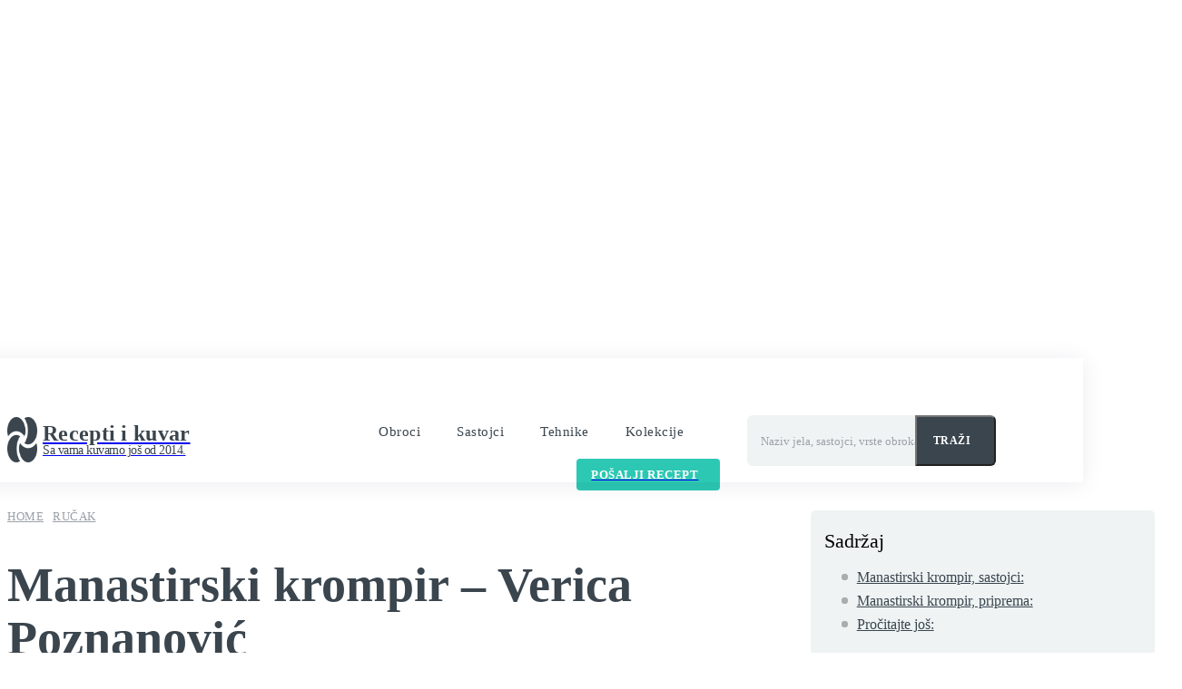

--- FILE ---
content_type: text/html; charset=UTF-8
request_url: https://recepti-kuvar.rs/manastirski-krompir-verica-poznanovic/
body_size: 48521
content:
<!doctype html ><html lang="sr-RS" prefix="og: https://ogp.me/ns#"><head><script data-no-optimize="1">var litespeed_docref=sessionStorage.getItem("litespeed_docref");litespeed_docref&&(Object.defineProperty(document,"referrer",{get:function(){return litespeed_docref}}),sessionStorage.removeItem("litespeed_docref"));</script> <meta charset="UTF-8" /><title>Manastirski krompir - Verica Poznanović | Recepti i Kuvar online</title><meta name="viewport" content="width=device-width, initial-scale=1.0"><link rel="pingback" href="https://recepti-kuvar.rs/xmlrpc.php" /><meta name="description" content="Manastirski krompir - duše dobrih ljudi mirišu na bosiljak, jako volim miris bosiljka, pogotovo kada njegov list protrljam između prstiju, a volim i njegov cvet."/><meta name="robots" content="follow, index, max-snippet:-1, max-video-preview:-1, max-image-preview:large"/><link rel="canonical" href="https://recepti-kuvar.rs/manastirski-krompir-verica-poznanovic/" /><meta property="og:locale" content="sr_RS" /><meta property="og:type" content="article" /><meta property="og:title" content="Manastirski krompir - Verica Poznanović | Recepti i Kuvar online" /><meta property="og:description" content="Manastirski krompir - duše dobrih ljudi mirišu na bosiljak, jako volim miris bosiljka, pogotovo kada njegov list protrljam između prstiju, a volim i njegov cvet." /><meta property="og:url" content="https://recepti-kuvar.rs/manastirski-krompir-verica-poznanovic/" /><meta property="og:site_name" content="Recepti i Kuvar online" /><meta property="article:publisher" content="https://www.facebook.com/ReceptiiKuvar/" /><meta property="article:tag" content="beli luk" /><meta property="article:tag" content="biber" /><meta property="article:tag" content="bosiljak" /><meta property="article:tag" content="krompir" /><meta property="article:tag" content="limun" /><meta property="article:tag" content="lovorov list" /><meta property="article:tag" content="maslinovo ulje" /><meta property="article:tag" content="starinski recepti" /><meta property="article:section" content="Ručak" /><meta property="og:updated_time" content="2025-11-12T17:13:31+01:00" /><meta property="fb:app_id" content="746139962436328" /><meta property="article:published_time" content="2020-01-29T11:21:42+01:00" /><meta property="article:modified_time" content="2025-11-12T17:13:31+01:00" /><meta name="twitter:card" content="summary_large_image" /><meta name="twitter:title" content="Manastirski krompir - Verica Poznanović | Recepti i Kuvar online" /><meta name="twitter:description" content="Manastirski krompir - duše dobrih ljudi mirišu na bosiljak, jako volim miris bosiljka, pogotovo kada njegov list protrljam između prstiju, a volim i njegov cvet." /><meta name="twitter:site" content="@ReceptiiKuvar" /><meta name="twitter:creator" content="@ReceptiiKuvar" /><meta name="twitter:label1" content="Written by" /><meta name="twitter:data1" content="Recepti i Kuvar" /><meta name="twitter:label2" content="Time to read" /><meta name="twitter:data2" content="1 minute" /> <script type="application/ld+json" class="rank-math-schema">{"@context":"https://schema.org","@graph":[{"@type":"Place","@id":"https://recepti-kuvar.rs/#place","address":{"@type":"PostalAddress","streetAddress":"83 Omladinskih brigada","addressLocality":"Beograd","addressRegion":"Srbija","postalCode":"11070","addressCountry":"RS"}},{"@type":"Organization","@id":"https://recepti-kuvar.rs/#organization","name":"Recepti i Kuvar online","url":"https://recepti-kuvar.rs","sameAs":["https://www.facebook.com/ReceptiiKuvar/","https://twitter.com/ReceptiiKuvar"],"email":"receptikuvaronline@gmail.com","address":{"@type":"PostalAddress","streetAddress":"83 Omladinskih brigada","addressLocality":"Beograd","addressRegion":"Srbija","postalCode":"11070","addressCountry":"RS"},"logo":{"@type":"ImageObject","@id":"https://recepti-kuvar.rs/#logo","url":"https://recepti-kuvar.rs/wp-content/uploads/2020/05/recepti-kuvar-online-box-logo.png","contentUrl":"https://recepti-kuvar.rs/wp-content/uploads/2020/05/recepti-kuvar-online-box-logo.png","caption":"Recepti i Kuvar online","inLanguage":"sr-RS"},"contactPoint":[{"@type":"ContactPoint","telephone":"+381 64 8897200","contactType":"customer support"}],"location":{"@id":"https://recepti-kuvar.rs/#place"}},{"@type":"WebSite","@id":"https://recepti-kuvar.rs/#website","url":"https://recepti-kuvar.rs","name":"Recepti i Kuvar online","publisher":{"@id":"https://recepti-kuvar.rs/#organization"},"inLanguage":"sr-RS"},{"@type":"WebPage","@id":"https://recepti-kuvar.rs/manastirski-krompir-verica-poznanovic/#webpage","url":"https://recepti-kuvar.rs/manastirski-krompir-verica-poznanovic/","name":"Manastirski krompir - Verica Poznanovi\u0107 | Recepti i Kuvar online","datePublished":"2020-01-29T11:21:42+01:00","dateModified":"2025-11-12T17:13:31+01:00","isPartOf":{"@id":"https://recepti-kuvar.rs/#website"},"inLanguage":"sr-RS"},{"@type":"Person","@id":"https://recepti-kuvar.rs/manastirski-krompir-verica-poznanovic/#author","name":"Recepti i Kuvar","description":"Recepti i Kuvar online - najbolji recepti na jednom mestu!","image":{"@type":"ImageObject","@id":"https://secure.gravatar.com/avatar/6b41daecc6e3c9d06ff89039eb38c4748ac7c16a8ddb2b781b022ae591cfa98f?s=96&amp;d=mm&amp;r=g","url":"https://secure.gravatar.com/avatar/6b41daecc6e3c9d06ff89039eb38c4748ac7c16a8ddb2b781b022ae591cfa98f?s=96&amp;d=mm&amp;r=g","caption":"Recepti i Kuvar","inLanguage":"sr-RS"},"sameAs":["https://recepti-kuvar.rs"],"worksFor":{"@id":"https://recepti-kuvar.rs/#organization"}},{"@type":"NewsArticle","headline":"Manastirski krompir - Verica Poznanovi\u0107 | Recepti i Kuvar online","keywords":"Manastirski krompir","datePublished":"2020-01-29T11:21:42+01:00","dateModified":"2025-11-12T17:13:31+01:00","articleSection":"Ru\u010dak, severna Srbija, Tradicionalni recepti","author":{"@id":"https://recepti-kuvar.rs/manastirski-krompir-verica-poznanovic/#author","name":"Recepti i Kuvar"},"publisher":{"@id":"https://recepti-kuvar.rs/#organization"},"description":"Manastirski krompir - du\u0161e dobrih ljudi miri\u0161u na bosiljak, jako volim miris bosiljka, pogotovo kada njegov list protrljam izme\u0111u prstiju, a volim i njegov cvet.","name":"Manastirski krompir - Verica Poznanovi\u0107 | Recepti i Kuvar online","@id":"https://recepti-kuvar.rs/manastirski-krompir-verica-poznanovic/#richSnippet","isPartOf":{"@id":"https://recepti-kuvar.rs/manastirski-krompir-verica-poznanovic/#webpage"},"inLanguage":"sr-RS","mainEntityOfPage":{"@id":"https://recepti-kuvar.rs/manastirski-krompir-verica-poznanovic/#webpage"}}]}</script> <link rel='dns-prefetch' href='//www.googletagmanager.com' /><link rel='dns-prefetch' href='//fonts.googleapis.com' /><link rel='dns-prefetch' href='//pagead2.googlesyndication.com' /><link rel="alternate" type="application/rss+xml" title="Recepti i Kuvar online &raquo; довод" href="https://recepti-kuvar.rs/feed/" /><link rel="alternate" type="application/rss+xml" title="Recepti i Kuvar online &raquo; довод коментара" href="https://recepti-kuvar.rs/comments/feed/" /><link rel="alternate" type="application/rss+xml" title="Recepti i Kuvar online &raquo; довод коментара на Manastirski krompir &#8211; Verica Poznanović" href="https://recepti-kuvar.rs/manastirski-krompir-verica-poznanovic/feed/" /><link rel="alternate" title="oEmbed (JSON)" type="application/json+oembed" href="https://recepti-kuvar.rs/wp-json/oembed/1.0/embed?url=https%3A%2F%2Frecepti-kuvar.rs%2Fmanastirski-krompir-verica-poznanovic%2F" /><link rel="alternate" title="oEmbed (XML)" type="text/xml+oembed" href="https://recepti-kuvar.rs/wp-json/oembed/1.0/embed?url=https%3A%2F%2Frecepti-kuvar.rs%2Fmanastirski-krompir-verica-poznanovic%2F&#038;format=xml" /><style id='wp-img-auto-sizes-contain-inline-css' type='text/css'>img:is([sizes=auto i],[sizes^="auto," i]){contain-intrinsic-size:3000px 1500px}
/*# sourceURL=wp-img-auto-sizes-contain-inline-css */</style><link data-optimized="2" rel="stylesheet" href="https://recepti-kuvar.rs/wp-content/litespeed/css/d41d8cd98f00b204e9800998ecf8427e.css?ver=cf5c6" /><style id='global-styles-inline-css' type='text/css'>:root{--wp--preset--aspect-ratio--square: 1;--wp--preset--aspect-ratio--4-3: 4/3;--wp--preset--aspect-ratio--3-4: 3/4;--wp--preset--aspect-ratio--3-2: 3/2;--wp--preset--aspect-ratio--2-3: 2/3;--wp--preset--aspect-ratio--16-9: 16/9;--wp--preset--aspect-ratio--9-16: 9/16;--wp--preset--color--black: #000000;--wp--preset--color--cyan-bluish-gray: #abb8c3;--wp--preset--color--white: #ffffff;--wp--preset--color--pale-pink: #f78da7;--wp--preset--color--vivid-red: #cf2e2e;--wp--preset--color--luminous-vivid-orange: #ff6900;--wp--preset--color--luminous-vivid-amber: #fcb900;--wp--preset--color--light-green-cyan: #7bdcb5;--wp--preset--color--vivid-green-cyan: #00d084;--wp--preset--color--pale-cyan-blue: #8ed1fc;--wp--preset--color--vivid-cyan-blue: #0693e3;--wp--preset--color--vivid-purple: #9b51e0;--wp--preset--gradient--vivid-cyan-blue-to-vivid-purple: linear-gradient(135deg,rgb(6,147,227) 0%,rgb(155,81,224) 100%);--wp--preset--gradient--light-green-cyan-to-vivid-green-cyan: linear-gradient(135deg,rgb(122,220,180) 0%,rgb(0,208,130) 100%);--wp--preset--gradient--luminous-vivid-amber-to-luminous-vivid-orange: linear-gradient(135deg,rgb(252,185,0) 0%,rgb(255,105,0) 100%);--wp--preset--gradient--luminous-vivid-orange-to-vivid-red: linear-gradient(135deg,rgb(255,105,0) 0%,rgb(207,46,46) 100%);--wp--preset--gradient--very-light-gray-to-cyan-bluish-gray: linear-gradient(135deg,rgb(238,238,238) 0%,rgb(169,184,195) 100%);--wp--preset--gradient--cool-to-warm-spectrum: linear-gradient(135deg,rgb(74,234,220) 0%,rgb(151,120,209) 20%,rgb(207,42,186) 40%,rgb(238,44,130) 60%,rgb(251,105,98) 80%,rgb(254,248,76) 100%);--wp--preset--gradient--blush-light-purple: linear-gradient(135deg,rgb(255,206,236) 0%,rgb(152,150,240) 100%);--wp--preset--gradient--blush-bordeaux: linear-gradient(135deg,rgb(254,205,165) 0%,rgb(254,45,45) 50%,rgb(107,0,62) 100%);--wp--preset--gradient--luminous-dusk: linear-gradient(135deg,rgb(255,203,112) 0%,rgb(199,81,192) 50%,rgb(65,88,208) 100%);--wp--preset--gradient--pale-ocean: linear-gradient(135deg,rgb(255,245,203) 0%,rgb(182,227,212) 50%,rgb(51,167,181) 100%);--wp--preset--gradient--electric-grass: linear-gradient(135deg,rgb(202,248,128) 0%,rgb(113,206,126) 100%);--wp--preset--gradient--midnight: linear-gradient(135deg,rgb(2,3,129) 0%,rgb(40,116,252) 100%);--wp--preset--font-size--small: 11px;--wp--preset--font-size--medium: 20px;--wp--preset--font-size--large: 32px;--wp--preset--font-size--x-large: 42px;--wp--preset--font-size--regular: 15px;--wp--preset--font-size--larger: 50px;--wp--preset--spacing--20: 0.44rem;--wp--preset--spacing--30: 0.67rem;--wp--preset--spacing--40: 1rem;--wp--preset--spacing--50: 1.5rem;--wp--preset--spacing--60: 2.25rem;--wp--preset--spacing--70: 3.38rem;--wp--preset--spacing--80: 5.06rem;--wp--preset--shadow--natural: 6px 6px 9px rgba(0, 0, 0, 0.2);--wp--preset--shadow--deep: 12px 12px 50px rgba(0, 0, 0, 0.4);--wp--preset--shadow--sharp: 6px 6px 0px rgba(0, 0, 0, 0.2);--wp--preset--shadow--outlined: 6px 6px 0px -3px rgb(255, 255, 255), 6px 6px rgb(0, 0, 0);--wp--preset--shadow--crisp: 6px 6px 0px rgb(0, 0, 0);}:where(.is-layout-flex){gap: 0.5em;}:where(.is-layout-grid){gap: 0.5em;}body .is-layout-flex{display: flex;}.is-layout-flex{flex-wrap: wrap;align-items: center;}.is-layout-flex > :is(*, div){margin: 0;}body .is-layout-grid{display: grid;}.is-layout-grid > :is(*, div){margin: 0;}:where(.wp-block-columns.is-layout-flex){gap: 2em;}:where(.wp-block-columns.is-layout-grid){gap: 2em;}:where(.wp-block-post-template.is-layout-flex){gap: 1.25em;}:where(.wp-block-post-template.is-layout-grid){gap: 1.25em;}.has-black-color{color: var(--wp--preset--color--black) !important;}.has-cyan-bluish-gray-color{color: var(--wp--preset--color--cyan-bluish-gray) !important;}.has-white-color{color: var(--wp--preset--color--white) !important;}.has-pale-pink-color{color: var(--wp--preset--color--pale-pink) !important;}.has-vivid-red-color{color: var(--wp--preset--color--vivid-red) !important;}.has-luminous-vivid-orange-color{color: var(--wp--preset--color--luminous-vivid-orange) !important;}.has-luminous-vivid-amber-color{color: var(--wp--preset--color--luminous-vivid-amber) !important;}.has-light-green-cyan-color{color: var(--wp--preset--color--light-green-cyan) !important;}.has-vivid-green-cyan-color{color: var(--wp--preset--color--vivid-green-cyan) !important;}.has-pale-cyan-blue-color{color: var(--wp--preset--color--pale-cyan-blue) !important;}.has-vivid-cyan-blue-color{color: var(--wp--preset--color--vivid-cyan-blue) !important;}.has-vivid-purple-color{color: var(--wp--preset--color--vivid-purple) !important;}.has-black-background-color{background-color: var(--wp--preset--color--black) !important;}.has-cyan-bluish-gray-background-color{background-color: var(--wp--preset--color--cyan-bluish-gray) !important;}.has-white-background-color{background-color: var(--wp--preset--color--white) !important;}.has-pale-pink-background-color{background-color: var(--wp--preset--color--pale-pink) !important;}.has-vivid-red-background-color{background-color: var(--wp--preset--color--vivid-red) !important;}.has-luminous-vivid-orange-background-color{background-color: var(--wp--preset--color--luminous-vivid-orange) !important;}.has-luminous-vivid-amber-background-color{background-color: var(--wp--preset--color--luminous-vivid-amber) !important;}.has-light-green-cyan-background-color{background-color: var(--wp--preset--color--light-green-cyan) !important;}.has-vivid-green-cyan-background-color{background-color: var(--wp--preset--color--vivid-green-cyan) !important;}.has-pale-cyan-blue-background-color{background-color: var(--wp--preset--color--pale-cyan-blue) !important;}.has-vivid-cyan-blue-background-color{background-color: var(--wp--preset--color--vivid-cyan-blue) !important;}.has-vivid-purple-background-color{background-color: var(--wp--preset--color--vivid-purple) !important;}.has-black-border-color{border-color: var(--wp--preset--color--black) !important;}.has-cyan-bluish-gray-border-color{border-color: var(--wp--preset--color--cyan-bluish-gray) !important;}.has-white-border-color{border-color: var(--wp--preset--color--white) !important;}.has-pale-pink-border-color{border-color: var(--wp--preset--color--pale-pink) !important;}.has-vivid-red-border-color{border-color: var(--wp--preset--color--vivid-red) !important;}.has-luminous-vivid-orange-border-color{border-color: var(--wp--preset--color--luminous-vivid-orange) !important;}.has-luminous-vivid-amber-border-color{border-color: var(--wp--preset--color--luminous-vivid-amber) !important;}.has-light-green-cyan-border-color{border-color: var(--wp--preset--color--light-green-cyan) !important;}.has-vivid-green-cyan-border-color{border-color: var(--wp--preset--color--vivid-green-cyan) !important;}.has-pale-cyan-blue-border-color{border-color: var(--wp--preset--color--pale-cyan-blue) !important;}.has-vivid-cyan-blue-border-color{border-color: var(--wp--preset--color--vivid-cyan-blue) !important;}.has-vivid-purple-border-color{border-color: var(--wp--preset--color--vivid-purple) !important;}.has-vivid-cyan-blue-to-vivid-purple-gradient-background{background: var(--wp--preset--gradient--vivid-cyan-blue-to-vivid-purple) !important;}.has-light-green-cyan-to-vivid-green-cyan-gradient-background{background: var(--wp--preset--gradient--light-green-cyan-to-vivid-green-cyan) !important;}.has-luminous-vivid-amber-to-luminous-vivid-orange-gradient-background{background: var(--wp--preset--gradient--luminous-vivid-amber-to-luminous-vivid-orange) !important;}.has-luminous-vivid-orange-to-vivid-red-gradient-background{background: var(--wp--preset--gradient--luminous-vivid-orange-to-vivid-red) !important;}.has-very-light-gray-to-cyan-bluish-gray-gradient-background{background: var(--wp--preset--gradient--very-light-gray-to-cyan-bluish-gray) !important;}.has-cool-to-warm-spectrum-gradient-background{background: var(--wp--preset--gradient--cool-to-warm-spectrum) !important;}.has-blush-light-purple-gradient-background{background: var(--wp--preset--gradient--blush-light-purple) !important;}.has-blush-bordeaux-gradient-background{background: var(--wp--preset--gradient--blush-bordeaux) !important;}.has-luminous-dusk-gradient-background{background: var(--wp--preset--gradient--luminous-dusk) !important;}.has-pale-ocean-gradient-background{background: var(--wp--preset--gradient--pale-ocean) !important;}.has-electric-grass-gradient-background{background: var(--wp--preset--gradient--electric-grass) !important;}.has-midnight-gradient-background{background: var(--wp--preset--gradient--midnight) !important;}.has-small-font-size{font-size: var(--wp--preset--font-size--small) !important;}.has-medium-font-size{font-size: var(--wp--preset--font-size--medium) !important;}.has-large-font-size{font-size: var(--wp--preset--font-size--large) !important;}.has-x-large-font-size{font-size: var(--wp--preset--font-size--x-large) !important;}
/*# sourceURL=global-styles-inline-css */</style><style id='classic-theme-styles-inline-css' type='text/css'>/*! This file is auto-generated */
.wp-block-button__link{color:#fff;background-color:#32373c;border-radius:9999px;box-shadow:none;text-decoration:none;padding:calc(.667em + 2px) calc(1.333em + 2px);font-size:1.125em}.wp-block-file__button{background:#32373c;color:#fff;text-decoration:none}
/*# sourceURL=/wp-includes/css/classic-themes.min.css */</style>
 <script type="litespeed/javascript" data-src="https://www.googletagmanager.com/gtag/js?id=G-G1V9HK108E" id="google_gtagjs-js"></script> <script id="google_gtagjs-js-after" type="litespeed/javascript">window.dataLayer=window.dataLayer||[];function gtag(){dataLayer.push(arguments)}
gtag("set","linker",{"domains":["recepti-kuvar.rs"]});gtag("js",new Date());gtag("set","developer_id.dZTNiMT",!0);gtag("config","G-G1V9HK108E",{"googlesitekit_post_type":"post","googlesitekit_post_categories":"Ru\u010dak; severna Srbija; Tradicionalni recepti","googlesitekit_post_date":"20200129"});window._googlesitekit=window._googlesitekit||{};window._googlesitekit.throttledEvents=[];window._googlesitekit.gtagEvent=(name,data)=>{var key=JSON.stringify({name,data});if(!!window._googlesitekit.throttledEvents[key]){return}window._googlesitekit.throttledEvents[key]=!0;setTimeout(()=>{delete window._googlesitekit.throttledEvents[key]},5);gtag("event",name,{...data,event_source:"site-kit"})}</script> <link rel="https://api.w.org/" href="https://recepti-kuvar.rs/wp-json/" /><link rel="alternate" title="JSON" type="application/json" href="https://recepti-kuvar.rs/wp-json/wp/v2/posts/32230" /><link rel="EditURI" type="application/rsd+xml" title="RSD" href="https://recepti-kuvar.rs/xmlrpc.php?rsd" /><meta name="generator" content="WordPress 6.9" /><link rel='shortlink' href='https://recepti-kuvar.rs/?p=32230' /><meta name="generator" content="Site Kit by Google 1.167.0" /><style type="text/css">.tippy-box[data-theme~="wprm"] { background-color: #333333; color: #FFFFFF; } .tippy-box[data-theme~="wprm"][data-placement^="top"] > .tippy-arrow::before { border-top-color: #333333; } .tippy-box[data-theme~="wprm"][data-placement^="bottom"] > .tippy-arrow::before { border-bottom-color: #333333; } .tippy-box[data-theme~="wprm"][data-placement^="left"] > .tippy-arrow::before { border-left-color: #333333; } .tippy-box[data-theme~="wprm"][data-placement^="right"] > .tippy-arrow::before { border-right-color: #333333; } .tippy-box[data-theme~="wprm"] a { color: #FFFFFF; } .wprm-comment-rating svg { width: 18px !important; height: 18px !important; } img.wprm-comment-rating { width: 90px !important; height: 18px !important; } body { --comment-rating-star-color: #343434; } body { --wprm-popup-font-size: 16px; } body { --wprm-popup-background: #ffffff; } body { --wprm-popup-title: #000000; } body { --wprm-popup-content: #444444; } body { --wprm-popup-button-background: #444444; } body { --wprm-popup-button-text: #ffffff; } body { --wprm-popup-accent: #747B2D; }</style><style type="text/css">.wprm-glossary-term {color: #5A822B;text-decoration: underline;cursor: help;}</style><style type="text/css">.wprm-recipe-template-snippet-basic-buttons {
    font-family: inherit; /* wprm_font_family type=font */
    font-size: 0.9em; /* wprm_font_size type=font_size */
    text-align: center; /* wprm_text_align type=align */
    margin-top: 0px; /* wprm_margin_top type=size */
    margin-bottom: 10px; /* wprm_margin_bottom type=size */
}
.wprm-recipe-template-snippet-basic-buttons a  {
    margin: 5px; /* wprm_margin_button type=size */
    margin: 5px; /* wprm_margin_button type=size */
}

.wprm-recipe-template-snippet-basic-buttons a:first-child {
    margin-left: 0;
}
.wprm-recipe-template-snippet-basic-buttons a:last-child {
    margin-right: 0;
}.wprm-recipe-template-template-chic-srpski {
    margin: 20px auto;
    background-color: #ffffff; /*wprm_background type=color*/
    font-family: -apple-system, BlinkMacSystemFont, "Segoe UI", Roboto, Oxygen-Sans, Ubuntu, Cantarell, "Helvetica Neue", sans-serif; /*wprm_main_font_family type=font*/
    font-size: 1em; /*wprm_main_font_size type=font_size*/
    line-height: 1.5em !important; /*wprm_main_line_height type=font_size*/
    color: #333333; /*wprm_main_text type=color*/
    max-width: 950px; /*wprm_max_width type=size*/
}
.wprm-recipe-template-template-chic-srpski a {
    color: #5A822B; /*wprm_link type=color*/
}
.wprm-recipe-template-template-chic-srpski p, .wprm-recipe-template-template-chic-srpski li {
    font-family: -apple-system, BlinkMacSystemFont, "Segoe UI", Roboto, Oxygen-Sans, Ubuntu, Cantarell, "Helvetica Neue", sans-serif; /*wprm_main_font_family type=font*/
    font-size: 1em !important;
    line-height: 1.5em !important; /*wprm_main_line_height type=font_size*/
}
.wprm-recipe-template-template-chic-srpski li {
    margin: 0 0 0 32px !important;
    padding: 0 !important;
}
.rtl .wprm-recipe-template-template-chic-srpski li {
    margin: 0 32px 0 0 !important;
}
.wprm-recipe-template-template-chic-srpski ol, .wprm-recipe-template-template-chic-srpski ul {
    margin: 0 !important;
    padding: 0 !important;
}
.wprm-recipe-template-template-chic-srpski br {
    display: none;
}
.wprm-recipe-template-template-chic-srpski .wprm-recipe-name,
.wprm-recipe-template-template-chic-srpski .wprm-recipe-header {
    font-family: -apple-system, BlinkMacSystemFont, "Segoe UI", Roboto, Oxygen-Sans, Ubuntu, Cantarell, "Helvetica Neue", sans-serif; /*wprm_header_font_family type=font*/
    color: #212121; /*wprm_header_text type=color*/
    line-height: 1.3em; /*wprm_header_line_height type=font_size*/
}
.wprm-recipe-template-template-chic-srpski h1,
.wprm-recipe-template-template-chic-srpski h2,
.wprm-recipe-template-template-chic-srpski h3,
.wprm-recipe-template-template-chic-srpski h4,
.wprm-recipe-template-template-chic-srpski h5,
.wprm-recipe-template-template-chic-srpski h6 {
    font-family: -apple-system, BlinkMacSystemFont, "Segoe UI", Roboto, Oxygen-Sans, Ubuntu, Cantarell, "Helvetica Neue", sans-serif; /*wprm_header_font_family type=font*/
    color: #212121; /*wprm_header_text type=color*/
    line-height: 1.3em; /*wprm_header_line_height type=font_size*/
    margin: 0 0 10px 0 !important;
    padding: 0 !important;
}
.wprm-recipe-template-template-chic-srpski .wprm-recipe-header {
    margin-top: 1.2em !important;
}
.wprm-recipe-template-template-chic-srpski h1 {
    font-size: 2em; /*wprm_h1_size type=font_size*/
}
.wprm-recipe-template-template-chic-srpski h2 {
    font-size: 1.8em; /*wprm_h2_size type=font_size*/
}
.wprm-recipe-template-template-chic-srpski h3 {
    font-size: 1.2em; /*wprm_h3_size type=font_size*/
}
.wprm-recipe-template-template-chic-srpski h4 {
    font-size: 1em; /*wprm_h4_size type=font_size*/
}
.wprm-recipe-template-template-chic-srpski h5 {
    font-size: 1em; /*wprm_h5_size type=font_size*/
}
.wprm-recipe-template-template-chic-srpski h6 {
    font-size: 1em; /*wprm_h6_size type=font_size*/
}.wprm-recipe-template-template-chic-srpski {
    font-size: 1em; /*wprm_main_font_size type=font_size*/
	border-style: solid; /*wprm_border_style type=border*/
	border-width: 1px; /*wprm_border_width type=size*/
	border-color: #E0E0E0; /*wprm_border type=color*/
    padding: 10px;
    background-color: #ffffff; /*wprm_background type=color*/
    max-width: 950px; /*wprm_max_width type=size*/
}
.wprm-recipe-template-template-chic-srpski a {
    color: #5A822B; /*wprm_link type=color*/
}
.wprm-recipe-template-template-chic-srpski .wprm-recipe-name {
    line-height: 1.3em;
    font-weight: bold;
}
.wprm-recipe-template-template-chic-srpski .wprm-template-chic-buttons {
	clear: both;
    font-size: 0.9em;
    text-align: center;
}
.wprm-recipe-template-template-chic-srpski .wprm-template-chic-buttons .wprm-recipe-icon {
    margin-right: 5px;
}
.wprm-recipe-template-template-chic-srpski .wprm-recipe-header {
	margin-bottom: 0.5em !important;
}
.wprm-recipe-template-template-chic-srpski .wprm-nutrition-label-container {
	font-size: 0.9em;
}
.wprm-recipe-template-template-chic-srpski .wprm-call-to-action {
	border-radius: 3px;
}
/*Dalibor*/
.wprm-recipe-template-template-chic-srpski .wprm-recipe-image img {width:100%;margin-bottom:10px}.wprm-recipe-template-compact-howto {
    margin: 20px auto;
    background-color: #fafafa; /* wprm_background type=color */
    font-family: -apple-system, BlinkMacSystemFont, "Segoe UI", Roboto, Oxygen-Sans, Ubuntu, Cantarell, "Helvetica Neue", sans-serif; /* wprm_main_font_family type=font */
    font-size: 0.9em; /* wprm_main_font_size type=font_size */
    line-height: 1.5em; /* wprm_main_line_height type=font_size */
    color: #333333; /* wprm_main_text type=color */
    max-width: 650px; /* wprm_max_width type=size */
}
.wprm-recipe-template-compact-howto a {
    color: #3498db; /* wprm_link type=color */
}
.wprm-recipe-template-compact-howto p, .wprm-recipe-template-compact-howto li {
    font-family: -apple-system, BlinkMacSystemFont, "Segoe UI", Roboto, Oxygen-Sans, Ubuntu, Cantarell, "Helvetica Neue", sans-serif; /* wprm_main_font_family type=font */
    font-size: 1em !important;
    line-height: 1.5em !important; /* wprm_main_line_height type=font_size */
}
.wprm-recipe-template-compact-howto li {
    margin: 0 0 0 32px !important;
    padding: 0 !important;
}
.rtl .wprm-recipe-template-compact-howto li {
    margin: 0 32px 0 0 !important;
}
.wprm-recipe-template-compact-howto ol, .wprm-recipe-template-compact-howto ul {
    margin: 0 !important;
    padding: 0 !important;
}
.wprm-recipe-template-compact-howto br {
    display: none;
}
.wprm-recipe-template-compact-howto .wprm-recipe-name,
.wprm-recipe-template-compact-howto .wprm-recipe-header {
    font-family: -apple-system, BlinkMacSystemFont, "Segoe UI", Roboto, Oxygen-Sans, Ubuntu, Cantarell, "Helvetica Neue", sans-serif; /* wprm_header_font_family type=font */
    color: #000000; /* wprm_header_text type=color */
    line-height: 1.3em; /* wprm_header_line_height type=font_size */
}
.wprm-recipe-template-compact-howto .wprm-recipe-header * {
    font-family: -apple-system, BlinkMacSystemFont, "Segoe UI", Roboto, Oxygen-Sans, Ubuntu, Cantarell, "Helvetica Neue", sans-serif; /* wprm_main_font_family type=font */
}
.wprm-recipe-template-compact-howto h1,
.wprm-recipe-template-compact-howto h2,
.wprm-recipe-template-compact-howto h3,
.wprm-recipe-template-compact-howto h4,
.wprm-recipe-template-compact-howto h5,
.wprm-recipe-template-compact-howto h6 {
    font-family: -apple-system, BlinkMacSystemFont, "Segoe UI", Roboto, Oxygen-Sans, Ubuntu, Cantarell, "Helvetica Neue", sans-serif; /* wprm_header_font_family type=font */
    color: #212121; /* wprm_header_text type=color */
    line-height: 1.3em; /* wprm_header_line_height type=font_size */
    margin: 0 !important;
    padding: 0 !important;
}
.wprm-recipe-template-compact-howto .wprm-recipe-header {
    margin-top: 1.2em !important;
}
.wprm-recipe-template-compact-howto h1 {
    font-size: 2em; /* wprm_h1_size type=font_size */
}
.wprm-recipe-template-compact-howto h2 {
    font-size: 1.8em; /* wprm_h2_size type=font_size */
}
.wprm-recipe-template-compact-howto h3 {
    font-size: 1.2em; /* wprm_h3_size type=font_size */
}
.wprm-recipe-template-compact-howto h4 {
    font-size: 1em; /* wprm_h4_size type=font_size */
}
.wprm-recipe-template-compact-howto h5 {
    font-size: 1em; /* wprm_h5_size type=font_size */
}
.wprm-recipe-template-compact-howto h6 {
    font-size: 1em; /* wprm_h6_size type=font_size */
}.wprm-recipe-template-compact-howto {
	border-style: solid; /* wprm_border_style type=border */
	border-width: 1px; /* wprm_border_width type=size */
	border-color: #777777; /* wprm_border type=color */
	border-radius: 0px; /* wprm_border_radius type=size */
	padding: 10px;
}.wprm-recipe-template-chic {
    margin: 20px auto;
    background-color: #fafafa; /* wprm_background type=color */
    font-family: -apple-system, BlinkMacSystemFont, "Segoe UI", Roboto, Oxygen-Sans, Ubuntu, Cantarell, "Helvetica Neue", sans-serif; /* wprm_main_font_family type=font */
    font-size: 0.9em; /* wprm_main_font_size type=font_size */
    line-height: 1.5em; /* wprm_main_line_height type=font_size */
    color: #333333; /* wprm_main_text type=color */
    max-width: 650px; /* wprm_max_width type=size */
}
.wprm-recipe-template-chic a {
    color: #3498db; /* wprm_link type=color */
}
.wprm-recipe-template-chic p, .wprm-recipe-template-chic li {
    font-family: -apple-system, BlinkMacSystemFont, "Segoe UI", Roboto, Oxygen-Sans, Ubuntu, Cantarell, "Helvetica Neue", sans-serif; /* wprm_main_font_family type=font */
    font-size: 1em !important;
    line-height: 1.5em !important; /* wprm_main_line_height type=font_size */
}
.wprm-recipe-template-chic li {
    margin: 0 0 0 32px !important;
    padding: 0 !important;
}
.rtl .wprm-recipe-template-chic li {
    margin: 0 32px 0 0 !important;
}
.wprm-recipe-template-chic ol, .wprm-recipe-template-chic ul {
    margin: 0 !important;
    padding: 0 !important;
}
.wprm-recipe-template-chic br {
    display: none;
}
.wprm-recipe-template-chic .wprm-recipe-name,
.wprm-recipe-template-chic .wprm-recipe-header {
    font-family: -apple-system, BlinkMacSystemFont, "Segoe UI", Roboto, Oxygen-Sans, Ubuntu, Cantarell, "Helvetica Neue", sans-serif; /* wprm_header_font_family type=font */
    color: #000000; /* wprm_header_text type=color */
    line-height: 1.3em; /* wprm_header_line_height type=font_size */
}
.wprm-recipe-template-chic .wprm-recipe-header * {
    font-family: -apple-system, BlinkMacSystemFont, "Segoe UI", Roboto, Oxygen-Sans, Ubuntu, Cantarell, "Helvetica Neue", sans-serif; /* wprm_main_font_family type=font */
}
.wprm-recipe-template-chic h1,
.wprm-recipe-template-chic h2,
.wprm-recipe-template-chic h3,
.wprm-recipe-template-chic h4,
.wprm-recipe-template-chic h5,
.wprm-recipe-template-chic h6 {
    font-family: -apple-system, BlinkMacSystemFont, "Segoe UI", Roboto, Oxygen-Sans, Ubuntu, Cantarell, "Helvetica Neue", sans-serif; /* wprm_header_font_family type=font */
    color: #212121; /* wprm_header_text type=color */
    line-height: 1.3em; /* wprm_header_line_height type=font_size */
    margin: 0 !important;
    padding: 0 !important;
}
.wprm-recipe-template-chic .wprm-recipe-header {
    margin-top: 1.2em !important;
}
.wprm-recipe-template-chic h1 {
    font-size: 2em; /* wprm_h1_size type=font_size */
}
.wprm-recipe-template-chic h2 {
    font-size: 1.8em; /* wprm_h2_size type=font_size */
}
.wprm-recipe-template-chic h3 {
    font-size: 1.2em; /* wprm_h3_size type=font_size */
}
.wprm-recipe-template-chic h4 {
    font-size: 1em; /* wprm_h4_size type=font_size */
}
.wprm-recipe-template-chic h5 {
    font-size: 1em; /* wprm_h5_size type=font_size */
}
.wprm-recipe-template-chic h6 {
    font-size: 1em; /* wprm_h6_size type=font_size */
}.wprm-recipe-template-chic {
    font-size: 1em; /* wprm_main_font_size type=font_size */
	border-style: solid; /* wprm_border_style type=border */
	border-width: 1px; /* wprm_border_width type=size */
	border-color: #E0E0E0; /* wprm_border type=color */
    padding: 10px;
    background-color: #ffffff; /* wprm_background type=color */
    max-width: 950px; /* wprm_max_width type=size */
}
.wprm-recipe-template-chic a {
    color: #5A822B; /* wprm_link type=color */
}
.wprm-recipe-template-chic .wprm-recipe-name {
    line-height: 1.3em;
    font-weight: bold;
}
.wprm-recipe-template-chic .wprm-template-chic-buttons {
	clear: both;
    font-size: 0.9em;
    text-align: center;
}
.wprm-recipe-template-chic .wprm-template-chic-buttons .wprm-recipe-icon {
    margin-right: 5px;
}
.wprm-recipe-template-chic .wprm-recipe-header {
	margin-bottom: 0.5em !important;
}
.wprm-recipe-template-chic .wprm-nutrition-label-container {
	font-size: 0.9em;
}
.wprm-recipe-template-chic .wprm-call-to-action {
	border-radius: 3px;
}</style><link rel="alternate" type="text/html" media="only screen and (max-width: 640px)" href="https://recepti-kuvar.rs/manastirski-krompir-verica-poznanovic/?amp=1"><style id="tdb-global-fonts">:root{--doc-global-font-1:Outfit;}</style><meta name="google-adsense-platform-account" content="ca-host-pub-2644536267352236"><meta name="google-adsense-platform-domain" content="sitekit.withgoogle.com">
<style>.wp-block-gallery.is-cropped .blocks-gallery-item picture{height:100%;width:100%;}</style><link rel="amphtml" href="https://recepti-kuvar.rs/manastirski-krompir-verica-poznanovic/?amp=1">
 <script type="litespeed/javascript" data-src="https://pagead2.googlesyndication.com/pagead/js/adsbygoogle.js?client=ca-pub-7192861801512725&amp;host=ca-host-pub-2644536267352236" crossorigin="anonymous"></script> <style>#amp-mobile-version-switcher{left:0;position:absolute;width:100%;z-index:100}#amp-mobile-version-switcher>a{background-color:#444;border:0;color:#eaeaea;display:block;font-family:-apple-system,BlinkMacSystemFont,Segoe UI,Roboto,Oxygen-Sans,Ubuntu,Cantarell,Helvetica Neue,sans-serif;font-size:16px;font-weight:600;padding:15px 0;text-align:center;-webkit-text-decoration:none;text-decoration:none}#amp-mobile-version-switcher>a:active,#amp-mobile-version-switcher>a:focus,#amp-mobile-version-switcher>a:hover{-webkit-text-decoration:underline;text-decoration:underline}</style><link rel="icon" href="https://recepti-kuvar.rs/wp-content/uploads/2025/02/Pogaca-logo.png" sizes="32x32" /><link rel="icon" href="https://recepti-kuvar.rs/wp-content/uploads/2025/02/Pogaca-logo.png" sizes="192x192" /><link rel="apple-touch-icon" href="https://recepti-kuvar.rs/wp-content/uploads/2025/02/Pogaca-logo.png" /><meta name="msapplication-TileImage" content="https://recepti-kuvar.rs/wp-content/uploads/2025/02/Pogaca-logo.png" /><style id="td-inline-css-aggregated">@media (max-width:767px){.td-header-desktop-wrap{display:none}}@media (min-width:767px){.td-header-mobile-wrap{display:none}}:root{--doc-custom-color-1:#3A454E;--doc-custom-color-2:#2CC8B3;--doc-custom-color-3:#9BA1A8;--doc-custom-color-4:#EFF3F4;--doc-custom-color-5:#F7F9F9;--reel-news-white:#FFFFFF;--reel-news-black:#000000;--reel-news-accent:#312DA1;--reel-news-light-grey:#919191;--reel-news-black-transparent:rgba(0,0,0,0.85);--reel-news-red:#ff0000;--reel-news-dark-gray:#313131;--reel-news-transparent:rgba(255,255,255,0.55);--zelena:#2CC8B3}body,p{font-family:-apple-system,BlinkMacSystemFont,"Segoe UI",Roboto,Oxygen-Sans,Ubuntu,Cantarell,"Helvetica Neue",sans-serif}:root{--td_theme_color:#2cc8b3;--td_slider_text:rgba(44,200,179,0.7);--td_container_transparent:transparent;--td_mobile_gradient_one_mob:rgba(0,0,0,0.7);--td_mobile_gradient_two_mob:rgba(0,0,0,0.8);--td_mobile_text_active_color:#e2687e;--td_mobile_button_color_mob:#2d3349;--td_default_google_font_1:-apple-system,BlinkMacSystemFont,"Segoe UI",Roboto,Oxygen-Sans,Ubuntu,Cantarell,"Helvetica Neue",sans-serif;--td_default_google_font_2:-apple-system,BlinkMacSystemFont,"Segoe UI",Roboto,Oxygen-Sans,Ubuntu,Cantarell,"Helvetica Neue",sans-serif;--td_login_button_color:#2d3349;--td_login_hover_background:#e2687e;--td_login_hover_color:#ffffff;--td_login_gradient_one:rgba(0,0,0,0.7);--td_login_gradient_two:rgba(0,0,0,0.8)}.tdm-btn-style1{background-color:#2cc8b3}.tdm-btn-style2:before{border-color:#2cc8b3}.tdm-btn-style2{color:#2cc8b3}.tdm-btn-style3{-webkit-box-shadow:0 2px 16px #2cc8b3;-moz-box-shadow:0 2px 16px #2cc8b3;box-shadow:0 2px 16px #2cc8b3}.tdm-btn-style3:hover{-webkit-box-shadow:0 4px 26px #2cc8b3;-moz-box-shadow:0 4px 26px #2cc8b3;box-shadow:0 4px 26px #2cc8b3}.bg-blur .tdi_38_rand_style>.td-element-style-before{filter:blur(3px);-webkit-filter:blur(3px)}.tds_module_loop_1_style .td-author-date .entry-review-stars{margin-left:-3px}.td-module-meta-info .td-editor-date .td-post-extra-category{font-weight:400}.tdb-comm-layout2 .comment-form .td-form-author,.tdb-comm-layout2 .comment-form .td-form-email{width:50%}@media (min-width:767px){.tdb-comm-layout2 .comment-form .td-form-author,.tdb-comm-layout2 .comment-form .td-form-email{width:50%}}.tdb-comm-layout2 .td-form-url{display:none}@media (min-width:767px){.tdb-comm-layout2 .td-form-url{display:none}}.comment-form-wprm-rating{padding:10px 10px 0 10px}figure.aligncenter{width:100%!important}img.size-full{width:100%}.tdb-block-inner .dropcap{font-family:var(--doc-global-font-1)!important;font-size:22px!important;line-height:1.6!important;font-weight:700!important;letter-spacing:0.5px!important;margin:2px 10px 0 0;padding:2px 14px;min-width:auto;min-height:auto}.tdb_single_toc .tdb-block-inner #panel{margin-left:-21px}.tdi_2{min-height:0}.td-header-mobile-wrap{position:relative;width:100%}.tdi_4,.tdi_4 .tdc-columns{min-height:0}.tdi_4:before{display:block;width:100vw;height:100%;position:absolute;left:50%;transform:translateX(-50%);box-shadow:0px 4px 10px 0px rgba(2,2,71,0.08);z-index:20;pointer-events:none;top:0}.tdi_4,.tdi_4 .tdc-columns{display:flex;flex-direction:row;flex-wrap:nowrap;justify-content:flex-start;align-items:center}.tdi_4 .tdc-columns{width:100%}.tdi_4:before,.tdi_4:after{display:none}@media (min-width:768px){.tdi_4{margin-left:-0px;margin-right:-0px}.tdi_4 .tdc-row-video-background-error,.tdi_4>.vc_column,.tdi_4>.tdc-columns>.vc_column{padding-left:0px;padding-right:0px}}.tdi_4{position:relative}.tdi_4 .td_block_wrap{text-align:left}.tdi_3_rand_style>.td-element-style-before{content:''!important;width:100%!important;height:100%!important;position:absolute!important;top:0!important;left:0!important;display:block!important;z-index:0!important;border-color:rgba(255,255,255,0.16)!important;background-position:center center!important;border-style:solid!important;border-width:0!important;background-size:cover!important}.tdi_3_rand_style{background-color:#ffffff!important}.tdi_6{vertical-align:baseline}.tdi_6>.wpb_wrapper,.tdi_6>.wpb_wrapper>.tdc-elements{display:block}.tdi_6>.wpb_wrapper>.tdc-elements{width:100%}.tdi_6>.wpb_wrapper>.vc_row_inner{width:auto}.tdi_6>.wpb_wrapper{width:auto;height:auto}.tdi_6{width:64%!important;justify-content:center!important;text-align:center!important}@media (min-width:1019px) and (max-width:1140px){.tdi_6{width:72%!important}}@media (min-width:768px) and (max-width:1018px){.tdi_6{width:78%!important}}.tdi_7{padding-bottom:2px!important}@media (min-width:1019px) and (max-width:1140px){.tdi_7{margin-right:40px!important}}@media (min-width:768px) and (max-width:1018px){.tdi_7{margin-right:15px!important}}.tdb-header-align{vertical-align:middle}.tdb_header_logo{margin-bottom:0;clear:none}.tdb_header_logo .tdb-logo-a,.tdb_header_logo h1{display:flex;pointer-events:auto;align-items:flex-start}.tdb_header_logo h1{margin:0;line-height:0}.tdb_header_logo .tdb-logo-img-wrap img{display:block}.tdb_header_logo .tdb-logo-svg-wrap+.tdb-logo-img-wrap{display:none}.tdb_header_logo .tdb-logo-svg-wrap svg{width:50px;display:block;transition:fill .3s ease}.tdb_header_logo .tdb-logo-text-wrap{display:flex}.tdb_header_logo .tdb-logo-text-title,.tdb_header_logo .tdb-logo-text-tagline{-webkit-transition:all 0.2s ease;transition:all 0.2s ease}.tdb_header_logo .tdb-logo-text-title{background-size:cover;background-position:center center;font-size:75px;font-family:serif;line-height:1.1;color:#222;white-space:nowrap}.tdb_header_logo .tdb-logo-text-tagline{margin-top:2px;font-size:12px;font-family:serif;letter-spacing:1.8px;line-height:1;color:#767676}.tdb_header_logo .tdb-logo-icon{position:relative;font-size:46px;color:#000}.tdb_header_logo .tdb-logo-icon-svg{line-height:0}.tdb_header_logo .tdb-logo-icon-svg svg{width:46px;height:auto}.tdb_header_logo .tdb-logo-icon-svg svg,.tdb_header_logo .tdb-logo-icon-svg svg *{fill:#000}.tdi_7 .tdb-logo-a,.tdi_7 h1{flex-direction:row;align-items:center;justify-content:flex-start}.tdi_7 .tdb-logo-svg-wrap{max-width:46px;margin-top:0px;margin-bottom:0px;margin-right:8px;margin-left:0px;display:block}.tdi_7 .tdb-logo-svg-wrap svg{width:46px!important;height:auto}.tdi_7 .tdb-logo-svg-wrap:first-child{margin-top:0;margin-left:0}.tdi_7 .tdb-logo-svg-wrap:last-child{margin-bottom:0;margin-right:0}.tdi_7 .tdb-logo-svg-wrap+.tdb-logo-img-wrap{display:none}.tdi_7 .tdb-logo-img-wrap{display:block}.tdi_7 .tdb-logo-text-tagline{margin-top:0px;margin-left:0;color:var(--doc-custom-color-3);font-family:var(--doc-global-font-1)!important;font-size:14px!important;line-height:1!important;font-weight:400!important;letter-spacing:-0.5px!important;}.tdi_7 .tdb-logo-text-title{display:block;color:var(--doc-custom-color-1);font-family:var(--doc-global-font-1)!important;font-size:24px!important;line-height:1!important;font-weight:700!important;letter-spacing:0.8px!important;}.tdi_7 .tdb-logo-text-wrap{flex-direction:column;align-items:flex-start}.tdi_7 .tdb-logo-icon{top:0px;display:none;color:#ffffff}.tdi_7 .tdb-logo-svg-wrap>*{fill:var(--doc-custom-color-1)}.tdi_7 .tdb-logo-icon-svg svg,.tdi_7 .tdb-logo-icon-svg svg *{fill:#ffffff}@media (max-width:767px){.tdb_header_logo .tdb-logo-text-title{font-size:36px}}@media (max-width:767px){.tdb_header_logo .tdb-logo-text-tagline{font-size:11px}}@media (min-width:1019px) and (max-width:1140px){.tdi_7 .tdb-logo-svg-wrap{max-width:36px;margin-right:6px}.tdi_7 .tdb-logo-svg-wrap svg{width:36px!important;height:auto}.tdi_7 .tdb-logo-svg-wrap:last-child{margin-right:0}.tdi_7 .tdb-logo-text-title{font-size:20px!important;}.tdi_7 .tdb-logo-text-tagline{font-size:12px!important;}}@media (min-width:768px) and (max-width:1018px){.tdi_7 .tdb-logo-svg-wrap{max-width:30px;margin-right:5px}.tdi_7 .tdb-logo-svg-wrap svg{width:30px!important;height:auto}.tdi_7 .tdb-logo-svg-wrap:last-child{margin-right:0}.tdi_7 .tdb-logo-text-title{font-size:16px!important;}.tdi_7 .tdb-logo-text-tagline{font-size:10px!important;}}.tdi_9{vertical-align:baseline}.tdi_9>.wpb_wrapper,.tdi_9>.wpb_wrapper>.tdc-elements{display:block}.tdi_9>.wpb_wrapper>.tdc-elements{width:100%}.tdi_9>.wpb_wrapper>.vc_row_inner{width:auto}.tdi_9>.wpb_wrapper{width:auto;height:auto}.tdi_9{width:18%!important}@media (min-width:1019px) and (max-width:1140px){.tdi_9{width:14%!important}}@media (min-width:768px) and (max-width:1018px){.tdi_9{width:16%!important}}.tdb_mobile_menu{margin-bottom:0;clear:none}.tdb_mobile_menu a{display:inline-block!important;position:relative;text-align:center;color:var(--td_theme_color,#4db2ec)}.tdb_mobile_menu a>span{display:flex;align-items:center;justify-content:center}.tdb_mobile_menu svg{height:auto}.tdb_mobile_menu svg,.tdb_mobile_menu svg *{fill:var(--td_theme_color,#4db2ec)}#tdc-live-iframe .tdb_mobile_menu a{pointer-events:none}.td-menu-mob-open-menu{overflow:hidden}.td-menu-mob-open-menu #td-outer-wrap{position:static}.tdi_10 .tdb-block-inner{text-align:right}.tdi_10 .tdb-mobile-menu-button i{font-size:27px;width:54px;height:54px;line-height:54px}.tdi_10 .tdb-mobile-menu-button svg{width:27px}.tdi_10 .tdb-mobile-menu-button .tdb-mobile-menu-icon-svg{width:54px;height:54px}.tdi_10 .tdb-mobile-menu-button{color:var(--doc-custom-color-2)}.tdi_10 .tdb-mobile-menu-button svg,.tdi_10 .tdb-mobile-menu-button svg *{fill:var(--doc-custom-color-2)}.tdi_10 .tdb-mobile-menu-button:hover{color:var(--doc-custom-color-1)}.tdi_10 .tdb-mobile-menu-button:hover svg,.tdi_10 .tdb-mobile-menu-button:hover svg *{fill:var(--doc-custom-color-1)}@media (max-width:767px){.tdi_10 .tdb-mobile-menu-button i{width:59.4px;height:59.4px;line-height:59.4px}.tdi_10 .tdb-mobile-menu-button .tdb-mobile-menu-icon-svg{width:59.4px;height:59.4px}}.tdi_12{vertical-align:baseline}.tdi_12>.wpb_wrapper,.tdi_12>.wpb_wrapper>.tdc-elements{display:block}.tdi_12>.wpb_wrapper>.tdc-elements{width:100%}.tdi_12>.wpb_wrapper>.vc_row_inner{width:auto}.tdi_12>.wpb_wrapper{width:auto;height:auto}.tdi_12{width:18%!important}@media (min-width:1019px) and (max-width:1140px){.tdi_12{width:20%!important}}@media (min-width:768px) and (max-width:1018px){.tdi_12{width:6%!important}}.tdb_mobile_search{margin-bottom:0;clear:none}.tdb_mobile_search a{display:inline-block!important;position:relative;text-align:center;color:var(--td_theme_color,#4db2ec)}.tdb_mobile_search a>span{display:flex;align-items:center;justify-content:center}.tdb_mobile_search svg{height:auto}.tdb_mobile_search svg,.tdb_mobile_search svg *{fill:var(--td_theme_color,#4db2ec)}#tdc-live-iframe .tdb_mobile_search a{pointer-events:none}.td-search-opened{overflow:hidden}.td-search-opened #td-outer-wrap{position:static}.td-search-opened .td-search-wrap-mob{position:fixed;height:calc(100% + 1px)}.td-search-opened .td-drop-down-search{height:calc(100% + 1px);overflow-y:scroll;overflow-x:hidden}.tdi_13 .tdb-block-inner{text-align:right}.tdi_13 .tdb-header-search-button-mob i{font-size:22px;width:55px;height:55px;line-height:55px}.tdi_13 .tdb-header-search-button-mob svg{width:22px}.tdi_13 .tdb-header-search-button-mob .tdb-mobile-search-icon-svg{width:55px;height:55px;display:flex;justify-content:center}.tdi_13 .tdb-header-search-button-mob{color:var(--doc-custom-color-1)}.tdi_13 .tdb-header-search-button-mob svg,.tdi_13 .tdb-header-search-button-mob svg *{fill:var(--doc-custom-color-1)}.tdi_13 .tdb-header-search-button-mob:hover{color:var(--doc-custom-color-2)}@media (max-width:767px){.tdi_13 .tdb-header-search-button-mob i{width:48.4px;height:48.4px;line-height:48.4px}.tdi_13 .tdb-header-search-button-mob .tdb-mobile-search-icon-svg{width:48.4px;height:48.4px;display:flex;justify-content:center}}.tdi_15{min-height:0}.tdi_15>.td-element-style:after{content:''!important;width:100%!important;height:100%!important;position:absolute!important;top:0!important;left:0!important;z-index:0!important;display:block!important;background-color:#ffffff!important}.tdi_15:before{content:'';display:block;width:100vw;height:100%;position:absolute;left:50%;transform:translateX(-50%);box-shadow:0px 2px 24px 0px rgba(2,2,71,0.08);z-index:20;pointer-events:none}.td-header-desktop-wrap{position:absolute;top:auto;bottom:auto}@media (max-width:767px){.tdi_15:before{width:100%}}.tdi_17,.tdi_17 .tdc-columns{min-height:0}.tdi_17,.tdi_17 .tdc-columns{display:block}.tdi_17 .tdc-columns{width:100%}.tdi_17:before,.tdi_17:after{display:table}@media (min-width:767px){.tdi_17.tdc-row-content-vert-center,.tdi_17.tdc-row-content-vert-center .tdc-columns{display:flex;align-items:center;flex:1}.tdi_17.tdc-row-content-vert-bottom,.tdi_17.tdc-row-content-vert-bottom .tdc-columns{display:flex;align-items:flex-end;flex:1}.tdi_17.tdc-row-content-vert-center .td_block_wrap{vertical-align:middle}.tdi_17.tdc-row-content-vert-bottom .td_block_wrap{vertical-align:bottom}}.tdi_17{padding-top:5px!important;padding-bottom:5px!important;position:relative}.tdi_17 .td_block_wrap{text-align:left}.tdi_16_rand_style{background-color:var(--doc-custom-color-1)!important}.tdi_19{vertical-align:baseline}.tdi_19>.wpb_wrapper,.tdi_19>.wpb_wrapper>.tdc-elements{display:block}.tdi_19>.wpb_wrapper>.tdc-elements{width:100%}.tdi_19>.wpb_wrapper>.vc_row_inner{width:auto}.tdi_19>.wpb_wrapper{width:auto;height:auto}.tdi_20{margin-bottom:0px!important}.td_block_text_with_title{margin-bottom:44px;-webkit-transform:translateZ(0);transform:translateZ(0)}.td_block_text_with_title p:last-child{margin-bottom:0}.tdi_20,.tdi_20 p{font-family:var(--doc-global-font-1)!important;letter-spacing:0.5px!important}.tdi_20{color:#ffffff}body .tdc-row.tdc-rist-top-active,body .tdc-row.tdc-rist-bottom-active{position:fixed;left:50%;transform:translateX(-50%);z-index:10000}body .tdc-row.tdc-rist-top-active.td-stretch-content,body .tdc-row.tdc-rist-bottom-active.td-stretch-content{width:100%!important}body .tdc-row.tdc-rist-top-active{top:0}body .tdc-row.tdc-rist-absolute{position:absolute}body .tdc-row.tdc-rist-bottom-active{bottom:0}.tdi_22,.tdi_22 .tdc-columns{min-height:0}.tdi_22>.td-element-style>.td-element-style-before{transition:none;-webkit-transition:none;opacity:1}#tdi_21.tdc-rist-top-active .tdi_22:before,#tdi_21.tdc-rist-bottom-active .tdi_22:before{display:block;width:100vw;height:100%;position:absolute;left:50%;transform:translateX(-50%);box-shadow:0px 2px 24px 0px rgba(2,2,71,0.08);z-index:20;pointer-events:none;top:0}.tdi_22,.tdi_22 .tdc-columns{display:flex;flex-direction:row;flex-wrap:nowrap;justify-content:space-between;align-items:center}.tdi_22 .tdc-columns{width:100%}.tdi_22:before,.tdi_22:after{display:none}@media (min-width:767px){body.admin-bar .tdc-row.tdc-rist-top-active{top:32px}}@media (min-width:768px){.tdi_22{margin-left:-0px;margin-right:-0px}.tdi_22 .tdc-row-video-background-error,.tdi_22>.vc_column,.tdi_22>.tdc-columns>.vc_column{padding-left:0px;padding-right:0px}}.tdi_22{position:relative}.tdi_22 .td_block_wrap{text-align:left}@media (min-width:768px) and (max-width:1018px){.tdi_22{padding-right:10px!important;padding-left:10px!important}}.tdi_21_rand_style>.td-element-style-before{content:''!important;width:100%!important;height:100%!important;position:absolute!important;top:0!important;left:0!important;display:block!important;z-index:0!important;background-position:center center!important;background-size:cover!important}.tdi_21_rand_style{background-color:#ffffff!important}.tdi_24{vertical-align:baseline}.tdi_24>.wpb_wrapper,.tdi_24>.wpb_wrapper>.tdc-elements{display:block}.tdi_24>.wpb_wrapper>.tdc-elements{width:100%}.tdi_24>.wpb_wrapper>.vc_row_inner{width:auto}.tdi_24>.wpb_wrapper{width:auto;height:auto}.tdi_24{width:18%!important}.tdi_25{padding-bottom:2px!important}@media (min-width:1019px) and (max-width:1140px){.tdi_25{margin-right:40px!important}}@media (min-width:768px) and (max-width:1018px){.tdi_25{margin-right:15px!important}}.tdi_25{display:inline-block}.tdi_25 .tdb-logo-a,.tdi_25 h1{flex-direction:row;align-items:center;justify-content:flex-start}.tdi_25 .tdb-logo-svg-wrap+.tdb-logo-img-wrap{display:none}.tdi_25 .tdb-logo-img{max-width:33px}.tdi_25 .tdb-logo-img-wrap{margin-top:0px;margin-bottom:0px;margin-right:6px;margin-left:0px}.tdi_25 .tdb-logo-img-wrap:first-child{margin-top:0;margin-left:0}.tdi_25 .tdb-logo-img-wrap:last-child{margin-bottom:0;margin-right:0}.tdi_25 .tdb-logo-text-tagline{margin-top:0px;margin-left:0;color:var(--doc-custom-color-1);font-family:var(--doc-global-font-1)!important;font-size:14px!important;line-height:1!important;letter-spacing:-0.5px!important;}.tdi_25 .tdb-logo-text-title{display:block;color:var(--doc-custom-color-1);font-family:var(--doc-global-font-1)!important;font-size:24px!important;line-height:1!important;font-weight:700!important;letter-spacing:0.3px!important;}.tdi_25 .tdb-logo-text-wrap{flex-direction:column;align-items:flex-start}.tdi_25 .tdb-logo-icon{top:0px;background:-webkit-linear-gradient(0deg,#d642cc,#3a454e);background:linear-gradient(0deg,#d642cc,#3a454e);;-webkit-background-clip:text;-webkit-text-fill-color:transparent}.tdi_25 .tdb-logo-icon-svg svg,.tdi_25 .tdb-logo-icon-svg svg *{fill:#3a454e}.tdi_25 .tdb-logo-a:hover .tdb-logo-icon{color:var(--doc-custom-color-1);background:none;-webkit-text-fill-color:initial}.tdi_25 .tdb-logo-a:hover .tdb-logo-icon-svg svg,.tdi_25 .tdb-logo-a:hover .tdb-logo-icon-svg svg *{fill:var(--doc-custom-color-1)}@media (min-width:1019px) and (max-width:1140px){.tdi_25 .tdb-logo-svg-wrap{max-width:36px;margin-top:0px;margin-bottom:0px;margin-right:6px;margin-left:0px}.tdi_25 .tdb-logo-svg-wrap svg{width:36px!important;height:auto}.tdi_25 .tdb-logo-svg-wrap:first-child{margin-top:0;margin-left:0}.tdi_25 .tdb-logo-svg-wrap:last-child{margin-bottom:0;margin-right:0}.tdi_25 .tdb-logo-text-title{font-size:20px!important;}.tdi_25 .tdb-logo-text-tagline{font-size:12px!important;}}@media (min-width:768px) and (max-width:1018px){.tdi_25 .tdb-logo-svg-wrap{max-width:30px;margin-top:0px;margin-bottom:0px;margin-right:5px;margin-left:0px}.tdi_25 .tdb-logo-svg-wrap svg{width:30px!important;height:auto}.tdi_25 .tdb-logo-svg-wrap:first-child{margin-top:0;margin-left:0}.tdi_25 .tdb-logo-svg-wrap:last-child{margin-bottom:0;margin-right:0}.tdi_25 .tdb-logo-text-title{font-size:16px!important;}.tdi_25 .tdb-logo-text-tagline{font-size:10px!important;}}.tdi_27{vertical-align:baseline}.tdi_27>.wpb_wrapper,.tdi_27>.wpb_wrapper>.tdc-elements{display:block}.tdi_27>.wpb_wrapper>.tdc-elements{width:100%}.tdi_27>.wpb_wrapper>.vc_row_inner{width:auto}.tdi_27>.wpb_wrapper{width:auto;height:auto}.tdi_27{padding-right:30px!important;width:56%!important;justify-content:flex-end!important;text-align:right!important}@media (min-width:1019px) and (max-width:1140px){.tdi_27{padding-right:20px!important}}@media (min-width:768px) and (max-width:1018px){.tdi_27{padding-right:10px!important}}.tdi_28{margin-right:16px!important}@media (min-width:1019px) and (max-width:1140px){.tdi_28{margin-right:12px!important}}@media (min-width:768px) and (max-width:1018px){.tdi_28{margin-right:10px!important}}.tdb_header_menu{margin-bottom:0;z-index:999;clear:none}.tdb_header_menu .tdb-main-sub-icon-fake,.tdb_header_menu .tdb-sub-icon-fake{display:none}.rtl .tdb_header_menu .tdb-menu{display:flex}.tdb_header_menu .tdb-menu{display:inline-block;vertical-align:middle;margin:0}.tdb_header_menu .tdb-menu .tdb-mega-menu-inactive,.tdb_header_menu .tdb-menu .tdb-menu-item-inactive{pointer-events:none}.tdb_header_menu .tdb-menu .tdb-mega-menu-inactive>ul,.tdb_header_menu .tdb-menu .tdb-menu-item-inactive>ul{visibility:hidden;opacity:0}.tdb_header_menu .tdb-menu .sub-menu{font-size:14px;position:absolute;top:-999em;background-color:#fff;z-index:99}.tdb_header_menu .tdb-menu .sub-menu>li{list-style-type:none;margin:0;font-family:var(--td_default_google_font_1,'Open Sans','Open Sans Regular',sans-serif)}.tdb_header_menu .tdb-menu>li{float:left;list-style-type:none;margin:0}.tdb_header_menu .tdb-menu>li>a{position:relative;display:inline-block;padding:0 14px;font-weight:700;font-size:14px;line-height:48px;vertical-align:middle;text-transform:uppercase;-webkit-backface-visibility:hidden;color:#000;font-family:var(--td_default_google_font_1,'Open Sans','Open Sans Regular',sans-serif)}.tdb_header_menu .tdb-menu>li>a:after{content:'';position:absolute;bottom:0;left:0;right:0;margin:0 auto;width:0;height:3px;background-color:var(--td_theme_color,#4db2ec);-webkit-transform:translate3d(0,0,0);transform:translate3d(0,0,0);-webkit-transition:width 0.2s ease;transition:width 0.2s ease}.tdb_header_menu .tdb-menu>li>a>.tdb-menu-item-text{display:inline-block}.tdb_header_menu .tdb-menu>li>a .tdb-menu-item-text,.tdb_header_menu .tdb-menu>li>a span{vertical-align:middle;float:left}.tdb_header_menu .tdb-menu>li>a .tdb-sub-menu-icon{margin:0 0 0 7px}.tdb_header_menu .tdb-menu>li>a .tdb-sub-menu-icon-svg{float:none;line-height:0}.tdb_header_menu .tdb-menu>li>a .tdb-sub-menu-icon-svg svg{width:14px;height:auto}.tdb_header_menu .tdb-menu>li>a .tdb-sub-menu-icon-svg svg,.tdb_header_menu .tdb-menu>li>a .tdb-sub-menu-icon-svg svg *{fill:#000}.tdb_header_menu .tdb-menu>li.current-menu-item>a:after,.tdb_header_menu .tdb-menu>li.current-menu-ancestor>a:after,.tdb_header_menu .tdb-menu>li.current-category-ancestor>a:after,.tdb_header_menu .tdb-menu>li.current-page-ancestor>a:after,.tdb_header_menu .tdb-menu>li:hover>a:after,.tdb_header_menu .tdb-menu>li.tdb-hover>a:after{width:100%}.tdb_header_menu .tdb-menu>li:hover>ul,.tdb_header_menu .tdb-menu>li.tdb-hover>ul{top:auto;display:block!important}.tdb_header_menu .tdb-menu>li.td-normal-menu>ul.sub-menu{top:auto;left:0;z-index:99}.tdb_header_menu .tdb-menu>li .tdb-menu-sep{position:relative;vertical-align:middle;font-size:14px}.tdb_header_menu .tdb-menu>li .tdb-menu-sep-svg{line-height:0}.tdb_header_menu .tdb-menu>li .tdb-menu-sep-svg svg{width:14px;height:auto}.tdb_header_menu .tdb-menu>li:last-child .tdb-menu-sep{display:none}.tdb_header_menu .tdb-menu-item-text{word-wrap:break-word}.tdb_header_menu .tdb-menu-item-text,.tdb_header_menu .tdb-sub-menu-icon,.tdb_header_menu .tdb-menu-more-subicon{vertical-align:middle}.tdb_header_menu .tdb-sub-menu-icon,.tdb_header_menu .tdb-menu-more-subicon{position:relative;top:0;padding-left:0}.tdb_header_menu .tdb-normal-menu{position:relative}.tdb_header_menu .tdb-normal-menu ul{left:0;padding:15px 0;text-align:left}.tdb_header_menu .tdb-normal-menu ul ul{margin-top:-15px}.tdb_header_menu .tdb-normal-menu ul .tdb-menu-item{position:relative;list-style-type:none}.tdb_header_menu .tdb-normal-menu ul .tdb-menu-item>a{position:relative;display:block;padding:7px 30px;font-size:12px;line-height:20px;color:#111}.tdb_header_menu .tdb-normal-menu ul .tdb-menu-item>a .tdb-sub-menu-icon,.tdb_header_menu .td-pulldown-filter-list .tdb-menu-item>a .tdb-sub-menu-icon{position:absolute;top:50%;-webkit-transform:translateY(-50%);transform:translateY(-50%);right:0;padding-right:inherit;font-size:7px;line-height:20px}.tdb_header_menu .tdb-normal-menu ul .tdb-menu-item>a .tdb-sub-menu-icon-svg,.tdb_header_menu .td-pulldown-filter-list .tdb-menu-item>a .tdb-sub-menu-icon-svg{line-height:0}.tdb_header_menu .tdb-normal-menu ul .tdb-menu-item>a .tdb-sub-menu-icon-svg svg,.tdb_header_menu .td-pulldown-filter-list .tdb-menu-item>a .tdb-sub-menu-icon-svg svg{width:7px;height:auto}.tdb_header_menu .tdb-normal-menu ul .tdb-menu-item>a .tdb-sub-menu-icon-svg svg,.tdb_header_menu .tdb-normal-menu ul .tdb-menu-item>a .tdb-sub-menu-icon-svg svg *,.tdb_header_menu .td-pulldown-filter-list .tdb-menu-item>a .tdb-sub-menu-icon svg,.tdb_header_menu .td-pulldown-filter-list .tdb-menu-item>a .tdb-sub-menu-icon svg *{fill:#000}.tdb_header_menu .tdb-normal-menu ul .tdb-menu-item:hover>ul,.tdb_header_menu .tdb-normal-menu ul .tdb-menu-item.tdb-hover>ul{top:0;display:block!important}.tdb_header_menu .tdb-normal-menu ul .tdb-menu-item.current-menu-item>a,.tdb_header_menu .tdb-normal-menu ul .tdb-menu-item.current-menu-ancestor>a,.tdb_header_menu .tdb-normal-menu ul .tdb-menu-item.current-category-ancestor>a,.tdb_header_menu .tdb-normal-menu ul .tdb-menu-item.current-page-ancestor>a,.tdb_header_menu .tdb-normal-menu ul .tdb-menu-item.tdb-hover>a,.tdb_header_menu .tdb-normal-menu ul .tdb-menu-item:hover>a{color:var(--td_theme_color,#4db2ec)}.tdb_header_menu .tdb-normal-menu>ul{left:-15px}.tdb_header_menu.tdb-menu-sub-inline .tdb-normal-menu ul,.tdb_header_menu.tdb-menu-sub-inline .td-pulldown-filter-list{width:100%!important}.tdb_header_menu.tdb-menu-sub-inline .tdb-normal-menu ul li,.tdb_header_menu.tdb-menu-sub-inline .td-pulldown-filter-list li{display:inline-block;width:auto!important}.tdb_header_menu.tdb-menu-sub-inline .tdb-normal-menu,.tdb_header_menu.tdb-menu-sub-inline .tdb-normal-menu .tdb-menu-item{position:static}.tdb_header_menu.tdb-menu-sub-inline .tdb-normal-menu ul ul{margin-top:0!important}.tdb_header_menu.tdb-menu-sub-inline .tdb-normal-menu>ul{left:0!important}.tdb_header_menu.tdb-menu-sub-inline .tdb-normal-menu .tdb-menu-item>a .tdb-sub-menu-icon{float:none;line-height:1}.tdb_header_menu.tdb-menu-sub-inline .tdb-normal-menu .tdb-menu-item:hover>ul,.tdb_header_menu.tdb-menu-sub-inline .tdb-normal-menu .tdb-menu-item.tdb-hover>ul{top:100%}.tdb_header_menu.tdb-menu-sub-inline .tdb-menu-items-dropdown{position:static}.tdb_header_menu.tdb-menu-sub-inline .td-pulldown-filter-list{left:0!important}.tdb-menu .tdb-mega-menu .sub-menu{-webkit-transition:opacity 0.3s ease;transition:opacity 0.3s ease;width:1114px!important}.tdb-menu .tdb-mega-menu .sub-menu,.tdb-menu .tdb-mega-menu .sub-menu>li{position:absolute;left:50%;-webkit-transform:translateX(-50%);transform:translateX(-50%)}.tdb-menu .tdb-mega-menu .sub-menu>li{top:0;width:100%;max-width:1114px!important;height:auto;background-color:#fff;border:1px solid #eaeaea;overflow:hidden}.tdc-dragged .tdb-block-menu ul{visibility:hidden!important;opacity:0!important;-webkit-transition:all 0.3s ease;transition:all 0.3s ease}.tdb-mm-align-screen .tdb-menu .tdb-mega-menu .sub-menu{-webkit-transform:translateX(0);transform:translateX(0)}.tdb-mm-align-parent .tdb-menu .tdb-mega-menu{position:relative}.tdb-menu .tdb-mega-menu .tdc-row:not([class*='stretch_row_']),.tdb-menu .tdb-mega-menu .tdc-row-composer:not([class*='stretch_row_']){width:auto!important;max-width:1240px}.tdb-menu .tdb-mega-menu-page>.sub-menu>li .tdb-page-tpl-edit-btns{position:absolute;top:0;left:0;display:none;flex-wrap:wrap;gap:0 4px}.tdb-menu .tdb-mega-menu-page>.sub-menu>li:hover .tdb-page-tpl-edit-btns{display:flex}.tdb-menu .tdb-mega-menu-page>.sub-menu>li .tdb-page-tpl-edit-btn{background-color:#000;padding:1px 8px 2px;font-size:11px;color:#fff;z-index:100}.tdi_28{display:inline-block}.tdi_28 .tdb-menu>li{margin-right:0px}.tdi_28 .tdb-menu>li:last-child{margin-right:0}.tdi_28 .tdb-menu-items-dropdown{margin-left:0px}.tdi_28 .tdb-menu-items-empty+.tdb-menu-items-dropdown{margin-left:0}.tdi_28 .tdb-menu>li>a,.tdi_28 .td-subcat-more{padding:0 16px;color:var(--doc-custom-color-1)}.tdi_28 .tdb-menu>li .tdb-menu-sep,.tdi_28 .tdb-menu-items-dropdown .tdb-menu-sep{top:-1px}.tdi_28 .tdb-menu>li>a .tdb-sub-menu-icon,.tdi_28 .td-subcat-more .tdb-menu-more-subicon{font-size:12px;margin-left:8px;top:0px}.tdi_28 .td-subcat-more .tdb-menu-more-icon-svg svg{width:13px}.tdi_28 .td-subcat-more .tdb-menu-more-icon{top:0px}.tdi_28 .tdb-menu>li>a .tdb-sub-menu-icon-svg svg,.tdi_28 .tdb-menu>li>a .tdb-sub-menu-icon-svg svg *,.tdi_28 .td-subcat-more .tdb-menu-more-subicon-svg svg,.tdi_28 .td-subcat-more .tdb-menu-more-subicon-svg svg *,.tdi_28 .td-subcat-more .tdb-menu-more-icon-svg,.tdi_28 .td-subcat-more .tdb-menu-more-icon-svg *{fill:var(--doc-custom-color-1)}.tdi_28 .tdb-menu>li>a,.tdi_28 .td-subcat-more,.tdi_28 .td-subcat-more>.tdb-menu-item-text{font-family:var(--doc-global-font-1)!important;font-size:15px!important;line-height:72px!important;font-weight:500!important;text-transform:capitalize!important;letter-spacing:0.5px!important}.tdi_28 .tdb-menu>.tdb-normal-menu>ul,.tdi_28 .td-pulldown-filter-list{left:0px}.tdi_28 .tdb-menu .tdb-normal-menu ul,.tdi_28 .td-pulldown-filter-list,.tdi_28 .td-pulldown-filter-list .sub-menu{padding:10px 0;box-shadow:0px 2px 20px 0px rgba(2,2,71,0.08)}.tdi_28 .tdb-menu .tdb-normal-menu ul .tdb-menu-item>a,.tdi_28 .tdb-menu-items-dropdown .td-pulldown-filter-list li>a{padding:5px 20px}.tdi_28 .tdb-normal-menu ul .tdb-menu-item>a .tdb-sub-menu-icon,.tdi_28 .td-pulldown-filter-list .tdb-menu-item>a .tdb-sub-menu-icon{right:0;margin-top:1px}.tdi_28 .tdb-menu .tdb-normal-menu ul .tdb-menu-item>a,.tdi_28 .tdb-menu-items-dropdown .td-pulldown-filter-list li a,.tdi_28 .tdb-menu-items-dropdown .td-pulldown-filter-list li a{color:var(--doc-custom-color-3)}.tdi_28 .tdb-menu .tdb-normal-menu ul .tdb-menu-item>a .tdb-sub-menu-icon-svg svg,.tdi_28 .tdb-menu .tdb-normal-menu ul .tdb-menu-item>a .tdb-sub-menu-icon-svg svg *,.tdi_28 .tdb-menu-items-dropdown .td-pulldown-filter-list li a .tdb-sub-menu-icon-svg svg,.tdi_28 .tdb-menu-items-dropdown .td-pulldown-filter-list li a .tdb-sub-menu-icon-svg svg *{fill:var(--doc-custom-color-3)}.tdi_28 .tdb-menu .tdb-normal-menu ul .tdb-menu-item>a,.tdi_28 .td-pulldown-filter-list li a{font-family:var(--doc-global-font-1)!important;font-size:14px!important;font-weight:500!important;letter-spacing:0.5px!important}.tdi_28:not(.tdb-mm-align-screen) .tdb-mega-menu .sub-menu,.tdi_28 .tdb-mega-menu .sub-menu>li{max-width:1240px!important}.tdi_28 .tdb-menu .tdb-mega-menu .sub-menu>li{border-width:0px;box-shadow:0px 4px 30px 0px rgba(2,2,71,0.08)}@media (max-width:1140px){.tdb-menu .tdb-mega-menu .sub-menu>li{width:100%!important}}@media (max-width:1018px){.tdi_28 .td-pulldown-filter-list{left:auto;right:0px}}@media (min-width:1019px) and (max-width:1140px){.tdi_28 .tdb-menu>li>a,.tdi_28 .td-subcat-more{padding:0 15px}.tdi_28 .tdb-menu>li>a .tdb-sub-menu-icon,.tdi_28 .td-subcat-more .tdb-menu-more-subicon{font-size:9px}.tdi_28 .td-subcat-more .tdb-menu-more-icon-svg svg{width:12px}.tdi_28 .tdb-menu>li>a,.tdi_28 .td-subcat-more,.tdi_28 .td-subcat-more>.tdb-menu-item-text{font-size:14px!important;line-height:64px!important}.tdi_28:not(.tdb-mm-align-screen) .tdb-mega-menu .sub-menu,.tdi_28 .tdb-mega-menu .sub-menu>li{max-width:100%!important}.tdi_28 .tdb-mega-menu-page>.sub-menu>li{padding:20px}.tdi_28 .tdb-mega-menu .sub-menu>li{margin-left:0px}}@media (min-width:768px) and (max-width:1018px){.tdi_28 .tdb-menu>li>a,.tdi_28 .td-subcat-more{padding:0 10px}.tdi_28 .tdb-menu>li>a .tdb-sub-menu-icon,.tdi_28 .td-subcat-more .tdb-menu-more-subicon{font-size:8px;margin-left:6px}.tdi_28 .td-subcat-more .tdb-menu-more-icon-svg svg{width:11px}.tdi_28 .tdb-menu>li>a,.tdi_28 .td-subcat-more,.tdi_28 .td-subcat-more>.tdb-menu-item-text{font-size:13px!important;line-height:54px!important}.tdi_28 .tdb-menu .tdb-normal-menu ul .tdb-menu-item>a,.tdi_28 .td-pulldown-filter-list li a{font-size:12px!important}.tdi_28:not(.tdb-mm-align-screen) .tdb-mega-menu .sub-menu,.tdi_28 .tdb-mega-menu .sub-menu>li{max-width:100%!important}.tdi_28 .tdb-mega-menu-page>.sub-menu>li{padding:15px}}.tds_menu_active3 .tdb-menu>li>a:after{opacity:0;-webkit-transition:opacity 0.2s ease;transition:opacity 0.2s ease;height:100%;z-index:-1}.tds_menu_active3 .tdb-menu>li.current-menu-item>a:after,.tds_menu_active3 .tdb-menu>li.current-menu-ancestor>a:after,.tds_menu_active3 .tdb-menu>li.current-category-ancestor>a:after,.tds_menu_active3 .tdb-menu>li.current-page-ancestor>a:after,.tds_menu_active3 .tdb-menu>li:hover>a:after,.tds_menu_active3 .tdb-menu>li.tdb-hover>a:after{opacity:1}.tds_menu_active3 .tdb-menu-items-dropdown .td-subcat-more:after{opacity:0;-webkit-transition:opacity 0.2s ease;transition:opacity 0.2s ease;height:100%;z-index:-1}.tds_menu_active3 .tdb-menu-items-dropdown:hover .td-subcat-more:after{opacity:1}.tdi_28 .tdb-menu>li.current-menu-item>a,.tdi_28 .tdb-menu>li.current-menu-ancestor>a,.tdi_28 .tdb-menu>li.current-category-ancestor>a,.tdi_28 .tdb-menu>li.current-page-ancestor>a,.tdi_28 .tdb-menu>li:hover>a,.tdi_28 .tdb-menu>li.tdb-hover>a,.tdi_28 .tdb-menu-items-dropdown:hover .td-subcat-more{color:var(--doc-custom-color-1)}.tdi_28 .tdb-menu>li.current-menu-item>a .tdb-sub-menu-icon-svg svg,.tdi_28 .tdb-menu>li.current-menu-item>a .tdb-sub-menu-icon-svg svg *,.tdi_28 .tdb-menu>li.current-menu-ancestor>a .tdb-sub-menu-icon-svg svg,.tdi_28 .tdb-menu>li.current-menu-ancestor>a .tdb-sub-menu-icon-svg svg *,.tdi_28 .tdb-menu>li.current-category-ancestor>a .tdb-sub-menu-icon-svg svg,.tdi_28 .tdb-menu>li.current-category-ancestor>a .tdb-sub-menu-icon-svg svg *,.tdi_28 .tdb-menu>li.current-page-ancestor>a .tdb-sub-menu-icon-svg svg *,.tdi_28 .tdb-menu>li:hover>a .tdb-sub-menu-icon-svg svg,.tdi_28 .tdb-menu>li:hover>a .tdb-sub-menu-icon-svg svg *,.tdi_28 .tdb-menu>li.tdb-hover>a .tdb-sub-menu-icon-svg svg,.tdi_28 .tdb-menu>li.tdb-hover>a .tdb-sub-menu-icon-svg svg *,.tdi_28 .tdb-menu-items-dropdown:hover .td-subcat-more .tdb-menu-more-icon-svg svg,.tdi_28 .tdb-menu-items-dropdown:hover .td-subcat-more .tdb-menu-more-icon-svg svg *{fill:var(--doc-custom-color-1)}.tdi_28 .tdb-menu>li>a:after,.tdi_28 .tdb-menu-items-dropdown .td-subcat-more:after{background-color:var(--doc-custom-color-4)}.tdi_28 .tdb-menu ul .tdb-normal-menu.current-menu-item>a,.tdi_28 .tdb-menu ul .tdb-normal-menu.current-menu-ancestor>a,.tdi_28 .tdb-menu ul .tdb-normal-menu.current-category-ancestor>a,.tdi_28 .tdb-menu ul .tdb-normal-menu.tdb-hover>a,.tdi_28 .tdb-menu ul .tdb-normal-menu:hover>a,.tdi_28 .tdb-menu-items-dropdown .td-pulldown-filter-list li:hover>a{color:var(--doc-custom-color-1)}.tdi_28 .tdb-menu ul .tdb-normal-menu.current-menu-item>a .tdb-sub-menu-icon-svg svg,.tdi_28 .tdb-menu ul .tdb-normal-menu.current-menu-item>a .tdb-sub-menu-icon-svg svg *,.tdi_28 .tdb-menu ul .tdb-normal-menu.current-menu-ancestor>a .tdb-sub-menu-icon-svg svg,.tdi_28 .tdb-menu ul .tdb-normal-menu.current-menu-ancestor>a .tdb-sub-menu-icon-svg svg *,.tdi_28 .tdb-menu ul .tdb-normal-menu.current-category-ancestor>a .tdb-sub-menu-icon-svg svg,.tdi_28 .tdb-menu ul .tdb-normal-menu.current-category-ancestor>a .tdb-sub-menu-icon-svg svg *,.tdi_28 .tdb-menu ul .tdb-normal-menu.tdb-hover>a .tdb-sub-menu-icon-svg svg,.tdi_28 .tdb-menu ul .tdb-normal-menu.tdb-hover>a .tdb-sub-menu-icon-svg svg *,.tdi_28 .tdb-menu ul .tdb-normal-menu:hover>a .tdb-sub-menu-icon-svg svg,.tdi_28 .tdb-menu ul .tdb-normal-menu:hover>a .tdb-sub-menu-icon-svg svg *,.tdi_28 .tdb-menu-items-dropdown .td-pulldown-filter-list li:hover>a .tdb-sub-menu-icon-svg svg,.tdi_28 .tdb-menu-items-dropdown .td-pulldown-filter-list li:hover>a .tdb-sub-menu-icon-svg svg *{fill:var(--doc-custom-color-1)}.tdm_block.tdm_block_button{margin-bottom:0}.tdm_block.tdm_block_button .tds-button{line-height:0}.tdm_block.tdm_block_button.tdm-block-button-inline{display:inline-block}.tdm_block.tdm_block_button.tdm-block-button-full,.tdm_block.tdm_block_button.tdm-block-button-full .tdm-btn{display:block}.tdi_31 .tdm-btn{height:auto;padding:10px 16px}.tdi_31 .tdm-btn-icon{position:relative;top:1px}@media (min-width:768px) and (max-width:1018px){.tdi_31 .tdm-btn{height:auto;padding:10px 16px}}body .tdi_32{background-color:var(--doc-custom-color-2)}body .tdi_32:before{background-color:var(--doc-custom-color-1)}.tdi_32:hover:before{opacity:1}.tdi_32 .tdm-btn-text,.tdi_32 i{color:#ffffff}.tdi_32 svg{fill:#ffffff}.tdi_32 svg *{fill:inherit}body .tdi_32:hover .tdm-btn-text,body .tdi_32:hover i{color:#ffffff;-webkit-text-fill-color:unset;background:transparent;transition:none}body .tdi_32:hover svg{fill:#ffffff}body .tdi_32:hover svg *{fill:inherit}.tdi_32 i{font-size:12px}.tdi_32{padding:10px 16px;height:auto;line-height:1;box-shadow:none;font-family:var(--doc-global-font-1)!important;font-size:13px!important;line-height:1.2!important;font-weight:700!important;text-transform:uppercase!important;letter-spacing:0.5px!important;height:auto}body .tdi_32 .tdm-btn-icon:last-child{margin-left:8px}.tdi_32,.tdi_32:before{border-radius:4px}.tdi_32:hover{box-shadow:0px 2px 10px 0px rgba(70,71,73,0.1)}@media (min-width:768px) and (max-width:1018px){.tdi_32 i{font-size:10px}.tdi_32{padding:10px 16px;height:auto;line-height:1;font-size:12px!important}}.tdi_34{vertical-align:baseline}.tdi_34>.wpb_wrapper,.tdi_34>.wpb_wrapper>.tdc-elements{display:block}.tdi_34>.wpb_wrapper>.tdc-elements{width:100%}.tdi_34>.wpb_wrapper>.vc_row_inner{width:auto}.tdi_34>.wpb_wrapper{width:auto;height:auto}.tdi_34{width:26%!important}.tdi_35{margin-bottom:0px!important;width:100%!important}@media(min-width:1141px){.tdi_35{display:inline!important}}.tdb_search_form{margin-bottom:40px}.tdb_search_form .tdb-search-form-inner{position:relative;display:flex;background-color:#fff}.tdb_search_form .tdb-search-form-border{position:absolute;top:0;left:0;width:100%;height:100%;border:1px solid #e1e1e1;pointer-events:none;transition:all .3s ease}.tdb_search_form .tdb-search-form-input:focus+.tdb-search-form-border{border-color:#b0b0b0}.tdb_search_form .tdb-search-form-input:not([value=""])+.tdb-search-form-border+.tdb-search-form-placeholder{display:none}.tdb_search_form .tdb-search-form-input,.tdb_search_form .tdb-search-form-btn{height:auto;min-height:32px}.tdb_search_form .tdb-search-form-input{position:relative;flex:1;background-color:transparent;line-height:19px;border:0}.tdb_search_form .tdb-search-form-placeholder{position:absolute;top:50%;transform:translateY(-50%);padding:3px 9px;font-size:12px;line-height:21px;color:#999;-webkit-transition:all 0.3s ease;transition:all 0.3s ease;pointer-events:none}.tdb_search_form .tdb-search-form-input:focus+.tdb-search-form-border+.tdb-search-form-placeholder,.tdb-search-form-input:not(:placeholder-shown)~.tdb-search-form-placeholder{opacity:0}.tdb_search_form .tdb-search-form-btn{text-shadow:none;padding:7px 15px 8px 15px;line-height:16px;margin:0;background-color:#222222;font-family:var(--td_default_google_font_2,'Roboto',sans-serif);font-size:13px;font-weight:500;color:#fff;z-index:1;-webkit-transition:all 0.3s ease;transition:all 0.3s ease}.tdb_search_form .tdb-search-form-btn:hover{background-color:var(--td_theme_color,#4db2ec)}.tdb_search_form .tdb-search-form-btn i,.tdb_search_form .tdb-search-form-btn span{display:inline-block;vertical-align:middle}.tdb_search_form .tdb-search-form-btn i{position:relative;font-size:12px}.tdb_search_form .tdb-search-form-btn .tdb-search-form-btn-icon{position:relative}.tdb_search_form .tdb-search-form-btn .tdb-search-form-btn-icon-svg{line-height:0}.tdb_search_form .tdb-search-form-btn svg{width:12px;height:auto}.tdb_search_form .tdb-search-form-btn svg,.tdb_search_form .tdb-search-form-btn svg *{fill:#fff;-webkit-transition:all 0.3s ease;transition:all 0.3s ease}.tdb_search_form .tdb-search-msg{font-size:12px}.td-theme-wrap .tdi_35{text-align:left}.tdi_35 .tdb-search-form-input:focus+.tdb-search-form-border+.tdb-search-form-placeholder,.tdb-search-form-input:not(:placeholder-shown)~.tdb-search-form-placeholder{top:-0%;transform:translateY(0)}.tdi_35 .tdb-search-form-input,.tdi_35 .tdb-search-form-placeholder{padding:12px 15px}.tdi_35 .tdb-search-form-border{border-width:0px;border-radius:6px}.tdi_35 .tdb-search-form-inner{border-radius:6px;background-color:var(--doc-custom-color-4)}.tdi_35 .tdb-search-form-input{border-top-left-radius:@input_radius;border-bottom-left-radius:@input_radius;color:var(--doc-custom-color-1);font-family:var(--doc-global-font-1)!important;font-size:13px!important;line-height:1.2!important}.tdi_35 .tdb-search-form-btn-icon{margin-left:8px;top:0px}.tdi_35 .tdb-search-form-btn{padding:0 18px;border-radius:0 6px 6px 0;color:#ffffff;background-color:var(--doc-custom-color-1);font-family:var(--doc-global-font-1)!important;font-size:12px!important;line-height:1.2!important;font-weight:700!important;text-transform:uppercase!important;letter-spacing:0.5px!important}.tdi_35 .tdb-search-msg{margin-top:0px}.tdi_35 .tdb-search-form-placeholder{color:var(--doc-custom-color-3);font-family:var(--doc-global-font-1)!important;font-size:13px!important;line-height:1.2!important}.tdi_35 .tdb-search-form-btn svg,.tdi_35 .tdb-search-form-btn svg *{fill:#ffffff}.tdi_35 .tdb-search-form-btn:hover{color:#ffffff;background-color:var(--doc-custom-color-2)}.tdi_35 .tdb-search-form-btn:hover svg,.tdi_35 .tdb-search-form-btn:hover svg *{fill:#ffffff}@media (min-width:1019px) and (max-width:1140px){.tdi_35 .tdb-search-form-btn{padding:0 15px}}@media (min-width:768px) and (max-width:1018px){.tdi_35 .tdb-search-form-input,.tdi_35 .tdb-search-form-placeholder{padding:10px}.tdi_35 .tdb-search-form-btn{padding:0 12px;font-size:11px!important}.tdi_35 .tdb-search-form-input{font-size:12px!important}.tdi_35 .tdb-search-form-placeholder{font-size:12px!important}}.tdi_37{min-height:0}.tdi_39,.tdi_39 .tdc-columns{min-height:0}.tdi_39,.tdi_39 .tdc-columns{display:flex;flex-direction:row;flex-wrap:nowrap;justify-content:space-between;align-items:flex-start}.tdi_39 .tdc-columns{width:100%}.tdi_39:before,.tdi_39:after{display:none}@media (min-width:768px){.tdi_39{margin-left:-0px;margin-right:-0px}.tdi_39 .tdc-row-video-background-error,.tdi_39>.vc_column,.tdi_39>.tdc-columns>.vc_column{padding-left:0px;padding-right:0px}}@media (min-width:1019px) and (max-width:1140px){@media (min-width:768px){.tdi_39{margin-left:-10px;margin-right:-10px}.tdi_39 .tdc-row-video-background-error,.tdi_39>.vc_column,.tdi_39>.tdc-columns>.vc_column{padding-left:10px;padding-right:10px}}}@media (min-width:768px) and (max-width:1018px){@media (min-width:768px){.tdi_39{margin-left:-8px;margin-right:-8px}.tdi_39 .tdc-row-video-background-error,.tdi_39>.vc_column,.tdi_39>.tdc-columns>.vc_column{padding-left:8px;padding-right:8px}}}.tdi_39{padding-top:168px!important}.tdi_39 .td_block_wrap{text-align:left}@media (max-width:767px){.tdi_39{margin-bottom:50px!important}}@media (min-width:768px) and (max-width:1018px){.tdi_39{margin-right:6px!important;margin-bottom:40px!important;margin-left:6px!important}}@media (min-width:1019px) and (max-width:1140px){.tdi_39{margin-bottom:50px!important}}.tdi_41{vertical-align:baseline}.tdi_41>.wpb_wrapper,.tdi_41>.wpb_wrapper>.tdc-elements{display:block}.tdi_41>.wpb_wrapper>.tdc-elements{width:100%}.tdi_41>.wpb_wrapper>.vc_row_inner{width:auto}.tdi_41>.wpb_wrapper{width:auto;height:auto}.tdi_41{width:67%!important}@media (max-width:767px){.tdi_41{margin-bottom:40px!important;width:100%!important}}.tdi_42{margin-bottom:40px!important}@media (min-width:1019px) and (max-width:1140px){.tdi_42{margin-bottom:30px!important}}@media (min-width:768px) and (max-width:1018px){.tdi_42{margin-bottom:20px!important}}@media (max-width:767px){.tdi_42{margin-bottom:30px!important}}.tdb-breadcrumbs{margin-bottom:11px;font-family:var(--td_default_google_font_1,'Open Sans','Open Sans Regular',sans-serif);font-size:12px;color:#747474;line-height:18px}.tdb-breadcrumbs a{color:#747474}.tdb-breadcrumbs a:hover{color:#000}.tdb-breadcrumbs .tdb-bread-sep{line-height:1;vertical-align:middle}.tdb-breadcrumbs .tdb-bread-sep-svg svg{height:auto}.tdb-breadcrumbs .tdb-bread-sep-svg svg,.tdb-breadcrumbs .tdb-bread-sep-svg svg *{fill:#c3c3c3}.single-tdb_templates.author-template .tdb_breadcrumbs{margin-bottom:2px}.tdb_category_breadcrumbs{margin:21px 0 9px}.search-results .tdb_breadcrumbs{margin-bottom:2px}.tdi_42 .tdb-bread-sep{font-size:10px;margin:0 5px}.tdi_42,.tdi_42 a{color:var(--doc-custom-color-3)}.tdi_42 .tdb-bread-sep-svg svg,.tdi_42 .tdb-bread-sep-svg svg *{fill:var(--doc-custom-color-3)}.td-theme-wrap .tdi_42{text-align:left}.tdi_42{font-family:var(--doc-global-font-1)!important;font-size:13px!important;line-height:1!important;font-weight:400!important;text-transform:uppercase!important;letter-spacing:0.5px!important}@media (min-width:768px) and (max-width:1018px){.tdi_42{font-size:12px!important;letter-spacing:0px!important}}.tdi_43{margin-bottom:30px!important}@media (min-width:768px) and (max-width:1018px){.tdi_43{margin-bottom:30px!important}}@media (min-width:1019px) and (max-width:1140px){.tdi_43{margin-bottom:35px!important}}@media (max-width:767px){.tdi_43{margin-bottom:30px!important}}.tdb_title{margin-bottom:19px}.tdb_title.tdb-content-horiz-center{text-align:center}.tdb_title.tdb-content-horiz-center .tdb-title-line{margin:0 auto}.tdb_title.tdb-content-horiz-right{text-align:right}.tdb_title.tdb-content-horiz-right .tdb-title-line{margin-left:auto;margin-right:0}.tdb-title-text{display:inline-block;position:relative;margin:0;word-wrap:break-word;font-size:30px;line-height:38px;font-weight:700}.tdb-first-letter{position:absolute;-webkit-user-select:none;user-select:none;pointer-events:none;text-transform:uppercase;color:rgba(0,0,0,0.08);font-size:6em;font-weight:300;top:50%;-webkit-transform:translateY(-50%);transform:translateY(-50%);left:-0.36em;z-index:-1;-webkit-text-fill-color:initial}.tdb-title-line{display:none;position:relative}.tdb-title-line:after{content:'';width:100%;position:absolute;background-color:var(--td_theme_color,#4db2ec);top:0;left:0;margin:auto}.tdb-single-title .tdb-title-text{font-size:41px;line-height:50px;font-weight:400}.tdi_43 .tdb-title-text{color:var(--doc-custom-color-1);font-family:var(--doc-global-font-1)!important;font-size:54px!important;line-height:1.1!important;font-weight:800!important;text-transform:none!important}.tdi_43 .tdb-title-line:after{height:2px;bottom:40%}.tdi_43 .tdb-title-line{height:50px}.td-theme-wrap .tdi_43{text-align:left}.tdi_43 .tdb-first-letter{left:-0.36em;right:auto}@media (min-width:1019px) and (max-width:1140px){.tdi_43 .tdb-title-text{font-size:48px!important}}@media (min-width:768px) and (max-width:1018px){.tdi_43 .tdb-title-text{font-size:40px!important}}@media (max-width:767px){.tdi_43 .tdb-title-text{font-size:40px!important}}.tdi_45{margin-top:0px!important}.tdb_single_content{margin-bottom:0;*zoom:1}.tdb_single_content:before,.tdb_single_content:after{display:table;content:'';line-height:0}.tdb_single_content:after{clear:both}.tdb_single_content .tdb-block-inner>*:not(.wp-block-quote):not(.alignwide):not(.alignfull.wp-block-cover.has-parallax):not(.td-a-ad){margin-left:auto;margin-right:auto}.tdb_single_content a{pointer-events:auto}.tdb_single_content .td-spot-id-top_ad .tdc-placeholder-title:before{content:'Article Top Ad'!important}.tdb_single_content .td-spot-id-inline_ad0 .tdc-placeholder-title:before{content:'Article Inline Ad 1'!important}.tdb_single_content .td-spot-id-inline_ad1 .tdc-placeholder-title:before{content:'Article Inline Ad 2'!important}.tdb_single_content .td-spot-id-inline_ad2 .tdc-placeholder-title:before{content:'Article Inline Ad 3'!important}.tdb_single_content .td-spot-id-bottom_ad .tdc-placeholder-title:before{content:'Article Bottom Ad'!important}.tdb_single_content .id_top_ad,.tdb_single_content .id_bottom_ad{clear:both;margin-bottom:21px;text-align:center}.tdb_single_content .id_top_ad img,.tdb_single_content .id_bottom_ad img{margin-bottom:0}.tdb_single_content .id_top_ad .adsbygoogle,.tdb_single_content .id_bottom_ad .adsbygoogle{position:relative}.tdb_single_content .id_ad_content-horiz-left,.tdb_single_content .id_ad_content-horiz-right,.tdb_single_content .id_ad_content-horiz-center{margin-bottom:15px}.tdb_single_content .id_ad_content-horiz-left img,.tdb_single_content .id_ad_content-horiz-right img,.tdb_single_content .id_ad_content-horiz-center img{margin-bottom:0}.tdb_single_content .id_ad_content-horiz-center{text-align:center}.tdb_single_content .id_ad_content-horiz-center img{margin-right:auto;margin-left:auto}.tdb_single_content .id_ad_content-horiz-left{float:left;margin-top:9px;margin-right:21px}.tdb_single_content .id_ad_content-horiz-right{float:right;margin-top:6px;margin-left:21px}.tdb_single_content .tdc-a-ad .tdc-placeholder-title{width:300px;height:250px}.tdb_single_content .tdc-a-ad .tdc-placeholder-title:before{position:absolute;top:50%;-webkit-transform:translateY(-50%);transform:translateY(-50%);margin:auto;display:table;width:100%}.tdb_single_content .tdb-block-inner.td-fix-index{word-break:break-word}.tdi_45,.tdi_45>p,.tdi_45 .tdb-block-inner>p,.wp-block-column>p{font-family:var(--doc-global-font-1)!important;font-size:20px!important;line-height:1.6!important;font-weight:400!important}.tdi_45 h1{font-family:var(--doc-global-font-1)!important;font-size:24px!important;line-height:1.6!important;font-weight:700!important;text-transform:uppercase!important;letter-spacing:0.5px!important}.tdi_45 h2{font-family:var(--doc-global-font-1)!important;font-size:22px!important;line-height:1.6!important;font-weight:700!important;text-transform:uppercase!important;letter-spacing:0.5px!important}.tdi_45 h3:not(.tds-locker-title){font-family:var(--doc-global-font-1)!important;font-size:21px!important;line-height:1.6!important;font-weight:700!important;text-transform:uppercase!important;letter-spacing:0.5px!important}.tdi_45 h4{font-family:var(--doc-global-font-1)!important;font-size:20px!important;line-height:1.6!important;font-weight:700!important;text-transform:uppercase!important;letter-spacing:0.5px!important}.tdi_45 h5{font-family:var(--doc-global-font-1)!important;font-size:20px!important;line-height:1.6!important;font-weight:700!important;text-transform:uppercase!important;letter-spacing:0.5px!important}.tdi_45 h6{font-family:var(--doc-global-font-1)!important;font-size:20px!important;line-height:1.6!important;font-weight:700!important;text-transform:uppercase!important;letter-spacing:0.5px!important}.tdi_45 li{font-family:var(--doc-global-font-1)!important;font-size:20px!important;line-height:1.6!important;font-weight:400!important}.tdi_45 li:before{margin-top:1px;line-height:32px!important}.tdi_45 .tdb-block-inner blockquote p{font-family:var(--doc-global-font-1)!important;font-size:20px!important;line-height:1.6!important;font-style:normal!important;text-transform:uppercase!important;letter-spacing:0.5px!important;color:var(--doc-custom-color-2)}.tdi_45 .wp-caption-text,.tdi_45 figcaption{font-family:var(--doc-global-font-1)!important;font-size:16px!important;font-style:normal!important}.tdi_45,.tdi_45 p{color:var(--doc-custom-color-1)}.tdi_45 h1,.tdi_45 h2,.tdi_45 h3:not(.tds-locker-title),.tdi_45 h4,.tdi_45 h5,.tdi_45 h6{color:var(--doc-custom-color-1)}.tdi_45 a:not(.wp-block-button__link){color:var(--doc-custom-color-2)}.tdi_45 a:not(.wp-block-button__link):hover{color:var(--doc-custom-color-1)}@media (max-width:767px){.tdb_single_content .id_ad_content-horiz-left,.tdb_single_content .id_ad_content-horiz-right,.tdb_single_content .id_ad_content-horiz-center{margin:0 auto 26px auto}}@media (max-width:767px){.tdb_single_content .id_ad_content-horiz-left{margin-right:0}}@media (max-width:767px){.tdb_single_content .id_ad_content-horiz-right{margin-left:0}}@media (max-width:767px){.tdb_single_content .td-a-ad{float:none;text-align:center}.tdb_single_content .td-a-ad img{margin-right:auto;margin-left:auto}.tdb_single_content .tdc-a-ad{float:none}}@media (min-width:1019px) and (max-width:1140px){.tdi_46{margin-bottom:15px!important}}@media (min-width:768px) and (max-width:1018px){.tdi_46{margin-bottom:10px!important}}.tdm_block_column_title{margin-bottom:0;display:inline-block;width:100%}body .tdi_47 .tdm-title{color:var(--doc-custom-color-1)}.tdi_47 .tdm-title{font-family:var(--doc-global-font-1)!important;font-size:32px!important;line-height:1!important;font-weight:800!important}@media (min-width:1019px) and (max-width:1140px){.tdi_47 .tdm-title{font-size:30px!important}}@media (min-width:768px) and (max-width:1018px){.tdi_47 .tdm-title{font-size:26px!important}}@media (max-width:767px){.tdi_47 .tdm-title{font-size:30px!important}}.tdi_48{margin-bottom:20px!important}.tdm_block_inline_text_simplified{margin-bottom:0;vertical-align:top;transform:translateZ(0)}.tdm_block_inline_text_simplified .td-element-style{z-index:-1}.tdi_48{display:inline-block;text-align:left!important;font-family:var(--doc-global-font-1)!important;font-size:20px!important;line-height:1.6!important}.tdi_50{position:relative!important;top:0;transform:none;-webkit-transform:none}.tdi_50,.tdi_50 .tdc-inner-columns{display:block}.tdi_50 .tdc-inner-columns{width:100%}@media (min-width:768px){.tdi_50{margin-left:-0px;margin-right:-0px}.tdi_50>.vc_column_inner,.tdi_50>.tdc-inner-columns>.vc_column_inner{padding-left:0px;padding-right:0px}}.tdi_50{margin-bottom:60px!important;padding-top:20px!important;padding-right:20px!important;padding-bottom:20px!important;padding-left:20px!important;border-radius:5px!important;border-style:solid!important;border-color:#888888!important;border-width:0!important;position:relative}.tdi_50 .td_block_wrap{text-align:left}.tdi_49_rand_style{border-radius:5px!important;background-color:#edf1f2!important}.tdi_52{vertical-align:baseline}.tdi_52 .vc_column-inner>.wpb_wrapper,.tdi_52 .vc_column-inner>.wpb_wrapper .tdc-elements{display:block}.tdi_52 .vc_column-inner>.wpb_wrapper .tdc-elements{width:100%}.tdi_53{margin-right:20px!important;margin-bottom:0px!important;border-radius:4px!important;box-shadow:0 4px 16px rgba(0,33,33,0.3)!important;border-style:solid!important;border-color:#888888!important;border-width:0!important;position:relative}.tdb_single_bg_featured_image{margin-bottom:26px;overflow:hidden}.tdb-featured-image-bg{background-color:#f1f1f1;background-position:center center}.tdb_single_bg_featured_image .tdb-caption-text{z-index:1;text-align:left;font-size:11px;font-style:italic;font-weight:normal;line-height:17px;color:#444;display:block}.tdb_single_bg_featured_image.tdb-content-horiz-center .tdb-caption-text{text-align:center;left:0;right:0;margin-left:auto;margin-right:auto}.tdb_single_bg_featured_image.tdb-content-horiz-right .tdb-caption-text{text-align:right;left:auto;right:0}.tdi_53{display:none}.tdi_53 .tdb-featured-image-bg{padding-bottom:250px}html:not(.td-md-is-ios):not(.td-md-is-android) body:not(.tdb-autoload-ajax) .tdi_53 .tdb-featured-image-bg{background-attachment:scroll}.tdi_55{vertical-align:baseline}.tdi_55 .vc_column-inner>.wpb_wrapper,.tdi_55 .vc_column-inner>.wpb_wrapper .tdc-elements{display:block}.tdi_55 .vc_column-inner>.wpb_wrapper .tdc-elements{width:100%}.tdi_56{margin-top:10px!important;margin-bottom:15px!important}.tdi_56 .tdb-title-line:after{height:2px;bottom:40%}.tdi_56 .tdb-title-line{height:50px}.td-theme-wrap .tdi_56{text-align:left}.tdi_56 .tdb-first-letter{left:-0.36em;right:auto}.tdi_56 .tdb-title-text{font-family:var(--doc-global-font-1)!important;font-size:22px!important;line-height:1.2!important;font-weight:700!important}@media (max-width:767px){.tdi_58{margin-bottom:30px!important}}@media (min-width:768px) and (max-width:1018px){.tdi_58{margin-bottom:30px!important}}.tdb_single_post_share{margin-bottom:23px}.tdb-share-classic{position:relative;height:20px;margin-bottom:15px}.td-post-sharing-show-all-icons .td-social-sharing-hidden .td-social-expand-tabs{display:none}.td-post-sharing_display-vertically .td-post-sharing-visible,.td-post-sharing_display-vertically .td-social-sharing-hidden{display:flex;flex-direction:column}.tdi_58 .td-post-sharing-visible{align-items:flex-start}.tdi_58 .td-social-handler .td-social-but-text{font-family:var(--doc-global-font-1)!important}.tdi_58 .td-social-network{font-family:var(--doc-global-font-1)!important;font-size:14px!important;font-weight:400!important;letter-spacing:0.5px!important}.tdi_58 .td-ps-bg .td-social-network div,.tdi_58 .td-ps-icon-bg .td-social-network .td-social-but-icon,.tdi_58 .td-ps-dark-bg .td-social-network div{background-color:var(--doc-custom-color-1)}.tdi_58 .td-ps-icon-arrow .td-social-but-icon:after{border-left-color:var(--doc-custom-color-1)}.tdi_58 .td-ps-border-colored .td-social-but-text{border-color:var(--doc-custom-color-1)}.tdi_58 .td-post-sharing{white-space:normal}.tdi_58 .td-social-sharing-hidden{display:none}.td-post-sharing-classic{position:relative;height:20px}.td-post-sharing{margin-left:-3px;margin-right:-3px;font-family:var(--td_default_google_font_1,'Open Sans','Open Sans Regular',sans-serif);z-index:2;white-space:nowrap;opacity:0}.td-post-sharing.td-social-show-all{white-space:normal}.td-js-loaded .td-post-sharing{-webkit-transition:opacity 0.3s;transition:opacity 0.3s;opacity:1}.td-post-sharing-classic+.td-post-sharing{margin-top:15px}@media (max-width:767px){.td-post-sharing-classic+.td-post-sharing{margin-top:8px}}.td-post-sharing-top{margin-bottom:30px}@media (max-width:767px){.td-post-sharing-top{margin-bottom:20px}}.td-post-sharing-bottom{border-style:solid;border-color:#ededed;border-width:1px 0;padding:21px 0;margin-bottom:42px}.td-post-sharing-bottom .td-post-sharing{margin-bottom:-7px}.td-post-sharing-visible,.td-social-sharing-hidden{display:inline-block}.td-social-sharing-hidden ul{display:none}.td-social-show-all .td-pulldown-filter-list{display:inline-block}.td-social-network,.td-social-handler{position:relative;display:inline-block;margin:0 3px 7px;height:40px;min-width:40px;font-size:11px;text-align:center;vertical-align:middle}.td-ps-notext .td-social-network .td-social-but-icon,.td-ps-notext .td-social-handler .td-social-but-icon{border-top-right-radius:2px;border-bottom-right-radius:2px}.td-social-network{color:#000;overflow:hidden}.td-social-network .td-social-but-icon{border-top-left-radius:2px;border-bottom-left-radius:2px}.td-social-network .td-social-but-text{border-top-right-radius:2px;border-bottom-right-radius:2px}.td-social-network:hover{opacity:0.8!important}.td-social-handler{color:#444;border:1px solid #e9e9e9;border-radius:2px}.td-social-handler .td-social-but-text{font-weight:700}.td-social-handler .td-social-but-text:before{background-color:#000;opacity:0.08}.td-social-share-text{margin-right:18px}.td-social-share-text:before,.td-social-share-text:after{content:'';position:absolute;top:50%;-webkit-transform:translateY(-50%);transform:translateY(-50%);left:100%;width:0;height:0;border-style:solid}.td-social-share-text:before{border-width:9px 0 9px 11px;border-color:transparent transparent transparent #e9e9e9}.td-social-share-text:after{border-width:8px 0 8px 10px;border-color:transparent transparent transparent #fff}.td-social-but-text,.td-social-but-icon{display:inline-block;position:relative}.td-social-but-icon{padding-left:13px;padding-right:13px;line-height:40px;z-index:1}.td-social-but-icon i{position:relative;top:-1px;vertical-align:middle}.td-social-but-text{margin-left:-6px;padding-left:12px;padding-right:17px;line-height:40px}.td-social-but-text:before{content:'';position:absolute;top:12px;left:0;width:1px;height:16px;background-color:#fff;opacity:0.2;z-index:1}.td-social-handler i,.td-social-facebook i,.td-social-reddit i,.td-social-linkedin i,.td-social-tumblr i,.td-social-stumbleupon i,.td-social-vk i,.td-social-viber i,.td-social-flipboard i,.td-social-koo i{font-size:14px}.td-social-telegram i{font-size:16px}.td-social-mail i,.td-social-line i,.td-social-print i{font-size:15px}.td-social-handler .td-icon-share{top:-1px;left:-1px}.td-social-twitter .td-icon-twitter{font-size:14px}.td-social-pinterest .td-icon-pinterest{font-size:13px}.td-social-whatsapp .td-icon-whatsapp,.td-social-kakao .td-icon-kakao{font-size:18px}.td-social-kakao .td-icon-kakao:before{color:#3C1B1D}.td-social-reddit .td-social-but-icon{padding-right:12px}.td-social-reddit .td-icon-reddit{left:-1px}.td-social-telegram .td-social-but-icon{padding-right:12px}.td-social-telegram .td-icon-telegram{left:-1px}.td-social-stumbleupon .td-social-but-icon{padding-right:11px}.td-social-stumbleupon .td-icon-stumbleupon{left:-2px}.td-social-digg .td-social-but-icon{padding-right:11px}.td-social-digg .td-icon-digg{left:-2px;font-size:17px}.td-social-vk .td-social-but-icon{padding-right:11px}.td-social-vk .td-icon-vk{left:-2px}.td-social-naver .td-icon-naver{left:-1px;font-size:16px}.td-social-gettr .td-icon-gettr{font-size:25px}.td-ps-notext .td-social-gettr .td-icon-gettr{left:-5px}.td-social-copy_url{position:relative}.td-social-copy_url-check{position:absolute;top:50%;left:50%;transform:translate(-50%,-50%);color:#fff;opacity:0;pointer-events:none;transition:opacity .2s ease-in-out;z-index:11}.td-social-copy_url .td-icon-copy_url{left:-1px;font-size:17px}.td-social-copy_url-disabled{pointer-events:none}.td-social-copy_url-disabled .td-icon-copy_url{opacity:0}.td-social-copy_url-copied .td-social-copy_url-check{opacity:1}@keyframes social_copy_url_loader{0%{-webkit-transform:rotate(0);transform:rotate(0)}100%{-webkit-transform:rotate(360deg);transform:rotate(360deg)}}.td-social-expand-tabs i{top:-2px;left:-1px;font-size:16px}.td-ps-bg .td-social-network{color:#fff}.td-ps-bg .td-social-facebook .td-social-but-icon,.td-ps-bg .td-social-facebook .td-social-but-text{background-color:#516eab}.td-ps-bg .td-social-twitter .td-social-but-icon,.td-ps-bg .td-social-twitter .td-social-but-text{background-color:#29c5f6}.td-ps-bg .td-social-pinterest .td-social-but-icon,.td-ps-bg .td-social-pinterest .td-social-but-text{background-color:#ca212a}.td-ps-bg .td-social-whatsapp .td-social-but-icon,.td-ps-bg .td-social-whatsapp .td-social-but-text{background-color:#7bbf6a}.td-ps-bg .td-social-reddit .td-social-but-icon,.td-ps-bg .td-social-reddit .td-social-but-text{background-color:#f54200}.td-ps-bg .td-social-mail .td-social-but-icon,.td-ps-bg .td-social-digg .td-social-but-icon,.td-ps-bg .td-social-copy_url .td-social-but-icon,.td-ps-bg .td-social-mail .td-social-but-text,.td-ps-bg .td-social-digg .td-social-but-text,.td-ps-bg .td-social-copy_url .td-social-but-text{background-color:#000}.td-ps-bg .td-social-print .td-social-but-icon,.td-ps-bg .td-social-print .td-social-but-text{background-color:#333}.td-ps-bg .td-social-linkedin .td-social-but-icon,.td-ps-bg .td-social-linkedin .td-social-but-text{background-color:#0266a0}.td-ps-bg .td-social-tumblr .td-social-but-icon,.td-ps-bg .td-social-tumblr .td-social-but-text{background-color:#3e5a70}.td-ps-bg .td-social-telegram .td-social-but-icon,.td-ps-bg .td-social-telegram .td-social-but-text{background-color:#179cde}.td-ps-bg .td-social-stumbleupon .td-social-but-icon,.td-ps-bg .td-social-stumbleupon .td-social-but-text{background-color:#ee4813}.td-ps-bg .td-social-vk .td-social-but-icon,.td-ps-bg .td-social-vk .td-social-but-text{background-color:#4c75a3}.td-ps-bg .td-social-line .td-social-but-icon,.td-ps-bg .td-social-line .td-social-but-text{background-color:#00b900}.td-ps-bg .td-social-viber .td-social-but-icon,.td-ps-bg .td-social-viber .td-social-but-text{background-color:#5d54a4}.td-ps-bg .td-social-naver .td-social-but-icon,.td-ps-bg .td-social-naver .td-social-but-text{background-color:#3ec729}.td-ps-bg .td-social-flipboard .td-social-but-icon,.td-ps-bg .td-social-flipboard .td-social-but-text{background-color:#f42827}.td-ps-bg .td-social-kakao .td-social-but-icon,.td-ps-bg .td-social-kakao .td-social-but-text{background-color:#f9e000}.td-ps-bg .td-social-gettr .td-social-but-icon,.td-ps-bg .td-social-gettr .td-social-but-text{background-color:#fc223b}.td-ps-bg .td-social-koo .td-social-but-icon,.td-ps-bg .td-social-koo .td-social-but-text{background-color:#facd00}.td-ps-dark-bg .td-social-network{color:#fff}.td-ps-dark-bg .td-social-network .td-social-but-icon,.td-ps-dark-bg .td-social-network .td-social-but-text{background-color:#000}.td-ps-border .td-social-network .td-social-but-icon,.td-ps-border .td-social-network .td-social-but-text{line-height:38px;border-width:1px;border-style:solid}.td-ps-border .td-social-network .td-social-but-text{border-left-width:0}.td-ps-border .td-social-network .td-social-but-text:before{background-color:#000;opacity:0.08}.td-ps-border.td-ps-padding .td-social-network .td-social-but-icon{border-right-width:0}.td-ps-border.td-ps-padding .td-social-network.td-social-expand-tabs .td-social-but-icon{border-right-width:1px}.td-ps-border-grey .td-social-but-icon,.td-ps-border-grey .td-social-but-text{border-color:#e9e9e9}.td-ps-border-colored .td-social-facebook .td-social-but-icon,.td-ps-border-colored .td-social-facebook .td-social-but-text{border-color:#516eab}.td-ps-border-colored .td-social-twitter .td-social-but-icon,div.td-ps-border-colored .td-social-twitter .td-social-but-text{border-color:#29c5f6;color:#29c5f6}.td-ps-border-colored .td-social-pinterest .td-social-but-icon,.td-ps-border-colored .td-social-pinterest .td-social-but-text{border-color:#ca212a}.td-ps-border-colored .td-social-whatsapp .td-social-but-icon,.td-ps-border-colored .td-social-whatsapp .td-social-but-text{border-color:#7bbf6a}.td-ps-border-colored .td-social-reddit .td-social-but-icon,.td-ps-border-colored .td-social-reddit .td-social-but-text{border-color:#f54200}.td-ps-border-colored .td-social-mail .td-social-but-icon,.td-ps-border-colored .td-social-digg .td-social-but-icon,.td-ps-border-colored .td-social-copy_url .td-social-but-icon,.td-ps-border-colored .td-social-mail .td-social-but-text,.td-ps-border-colored .td-social-digg .td-social-but-text,.td-ps-border-colored .td-social-copy_url .td-social-but-text{border-color:#000}.td-ps-border-colored .td-social-print .td-social-but-icon,.td-ps-border-colored .td-social-print .td-social-but-text{border-color:#333}.td-ps-border-colored .td-social-linkedin .td-social-but-icon,.td-ps-border-colored .td-social-linkedin .td-social-but-text{border-color:#0266a0}.td-ps-border-colored .td-social-tumblr .td-social-but-icon,.td-ps-border-colored .td-social-tumblr .td-social-but-text{border-color:#3e5a70}.td-ps-border-colored .td-social-telegram .td-social-but-icon,.td-ps-border-colored .td-social-telegram .td-social-but-text{border-color:#179cde}.td-ps-border-colored .td-social-stumbleupon .td-social-but-icon,.td-ps-border-colored .td-social-stumbleupon .td-social-but-text{border-color:#ee4813}.td-ps-border-colored .td-social-vk .td-social-but-icon,.td-ps-border-colored .td-social-vk .td-social-but-text{border-color:#4c75a3}.td-ps-border-colored .td-social-line .td-social-but-icon,.td-ps-border-colored .td-social-line .td-social-but-text{border-color:#00b900}.td-ps-border-colored .td-social-viber .td-social-but-icon,.td-ps-border-colored .td-social-viber .td-social-but-text{border-color:#5d54a4}.td-ps-border-colored .td-social-naver .td-social-but-icon,.td-ps-border-colored .td-social-naver .td-social-but-text{border-color:#3ec729}.td-ps-border-colored .td-social-flipboard .td-social-but-icon,.td-ps-border-colored .td-social-flipboard .td-social-but-text{border-color:#f42827}.td-ps-border-colored .td-social-kakao .td-social-but-icon,.td-ps-border-colored .td-social-kakao .td-social-but-text{border-color:#f9e000}.td-ps-border-colored .td-social-gettr .td-social-but-icon,.td-ps-border-colored .td-social-gettr .td-social-but-text{border-color:#fc223b}.td-ps-border-colored .td-social-koo .td-social-but-icon,.td-ps-border-colored .td-social-koo .td-social-but-text{border-color:#facd00}.td-ps-icon-bg .td-social-but-icon{height:100%;border-color:transparent!important}.td-ps-icon-bg .td-social-network .td-social-but-icon{color:#fff}.td-ps-icon-bg .td-social-facebook .td-social-but-icon{background-color:#516eab}.td-ps-icon-bg .td-social-twitter .td-social-but-icon{background-color:#29c5f6}.td-ps-icon-bg .td-social-pinterest .td-social-but-icon{background-color:#ca212a}.td-ps-icon-bg .td-social-whatsapp .td-social-but-icon{background-color:#7bbf6a}.td-ps-icon-bg .td-social-reddit .td-social-but-icon{background-color:#f54200}.td-ps-icon-bg .td-social-mail .td-social-but-icon,.td-ps-icon-bg .td-social-digg .td-social-but-icon,.td-ps-icon-bg .td-social-copy_url .td-social-but-icon{background-color:#000}.td-ps-icon-bg .td-social-print .td-social-but-icon{background-color:#333}.td-ps-icon-bg .td-social-linkedin .td-social-but-icon{background-color:#0266a0}.td-ps-icon-bg .td-social-tumblr .td-social-but-icon{background-color:#3e5a70}.td-ps-icon-bg .td-social-telegram .td-social-but-icon{background-color:#179cde}.td-ps-icon-bg .td-social-stumbleupon .td-social-but-icon{background-color:#ee4813}.td-ps-icon-bg .td-social-vk .td-social-but-icon{background-color:#4c75a3}.td-ps-icon-bg .td-social-line .td-social-but-icon{background-color:#00b900}.td-ps-icon-bg .td-social-viber .td-social-but-icon{background-color:#5d54a4}.td-ps-icon-bg .td-social-naver .td-social-but-icon{background-color:#3ec729}.td-ps-icon-bg .td-social-flipboard .td-social-but-icon{background-color:#f42827}.td-ps-icon-bg .td-social-kakao .td-social-but-icon{background-color:#f9e000}.td-ps-icon-bg .td-social-gettr .td-social-but-icon{background-color:#fc223b}.td-ps-icon-bg .td-social-koo .td-social-but-icon{background-color:#facd00}.td-ps-icon-bg .td-social-but-text{margin-left:-3px}.td-ps-icon-bg .td-social-network .td-social-but-text:before{display:none}.td-ps-icon-arrow .td-social-network .td-social-but-icon:after{content:'';position:absolute;top:50%;-webkit-transform:translateY(-50%);transform:translateY(-50%);left:calc(100% + 1px);width:0;height:0;border-style:solid;border-width:9px 0 9px 11px;border-color:transparent transparent transparent #000}.td-ps-icon-arrow .td-social-network .td-social-but-text{padding-left:20px}.td-ps-icon-arrow .td-social-network .td-social-but-text:before{display:none}.td-ps-icon-arrow.td-ps-padding .td-social-network .td-social-but-icon:after{left:100%}.td-ps-icon-arrow .td-social-facebook .td-social-but-icon:after{border-left-color:#516eab}.td-ps-icon-arrow .td-social-twitter .td-social-but-icon:after{border-left-color:#29c5f6}.td-ps-icon-arrow .td-social-pinterest .td-social-but-icon:after{border-left-color:#ca212a}.td-ps-icon-arrow .td-social-whatsapp .td-social-but-icon:after{border-left-color:#7bbf6a}.td-ps-icon-arrow .td-social-reddit .td-social-but-icon:after{border-left-color:#f54200}.td-ps-icon-arrow .td-social-mail .td-social-but-icon:after,.td-ps-icon-arrow .td-social-digg .td-social-but-icon:after,.td-ps-icon-arrow .td-social-copy_url .td-social-but-icon:after{border-left-color:#000}.td-ps-icon-arrow .td-social-print .td-social-but-icon:after{border-left-color:#333}.td-ps-icon-arrow .td-social-linkedin .td-social-but-icon:after{border-left-color:#0266a0}.td-ps-icon-arrow .td-social-tumblr .td-social-but-icon:after{border-left-color:#3e5a70}.td-ps-icon-arrow .td-social-telegram .td-social-but-icon:after{border-left-color:#179cde}.td-ps-icon-arrow .td-social-stumbleupon .td-social-but-icon:after{border-left-color:#ee4813}.td-ps-icon-arrow .td-social-vk .td-social-but-icon:after{border-left-color:#4c75a3}.td-ps-icon-arrow .td-social-line .td-social-but-icon:after{border-left-color:#00b900}.td-ps-icon-arrow .td-social-viber .td-social-but-icon:after{border-left-color:#5d54a4}.td-ps-icon-arrow .td-social-naver .td-social-but-icon:after{border-left-color:#3ec729}.td-ps-icon-arrow .td-social-flipboard .td-social-but-icon:after{border-left-color:#f42827}.td-ps-icon-arrow .td-social-kakao .td-social-but-icon:after{border-left-color:#f9e000}.td-ps-icon-arrow .td-social-gettr .td-social-but-icon:after{border-left-color:#fc223b}.td-ps-icon-arrow .td-social-koo .td-social-but-icon:after{border-left-color:#facd00}.td-ps-icon-arrow .td-social-expand-tabs .td-social-but-icon:after{display:none}.td-ps-icon-color .td-social-facebook .td-social-but-icon{color:#516eab}.td-ps-icon-color .td-social-pinterest .td-social-but-icon{color:#ca212a}.td-ps-icon-color .td-social-whatsapp .td-social-but-icon{color:#7bbf6a}.td-ps-icon-color .td-social-reddit .td-social-but-icon{color:#f54200}.td-ps-icon-color .td-social-mail .td-social-but-icon,.td-ps-icon-color .td-social-digg .td-social-but-icon,.td-ps-icon-color .td-social-copy_url .td-social-but-icon,.td-ps-icon-color .td-social-copy_url-check,.td-ps-icon-color .td-social-twitter .td-social-but-icon{color:#000}.td-ps-icon-color .td-social-print .td-social-but-icon{color:#333}.td-ps-icon-color .td-social-linkedin .td-social-but-icon{color:#0266a0}.td-ps-icon-color .td-social-tumblr .td-social-but-icon{color:#3e5a70}.td-ps-icon-color .td-social-telegram .td-social-but-icon{color:#179cde}.td-ps-icon-color .td-social-stumbleupon .td-social-but-icon{color:#ee4813}.td-ps-icon-color .td-social-vk .td-social-but-icon{color:#4c75a3}.td-ps-icon-color .td-social-line .td-social-but-icon{color:#00b900}.td-ps-icon-color .td-social-viber .td-social-but-icon{color:#5d54a4}.td-ps-icon-color .td-social-naver .td-social-but-icon{color:#3ec729}.td-ps-icon-color .td-social-flipboard .td-social-but-icon{color:#f42827}.td-ps-icon-color .td-social-kakao .td-social-but-icon{color:#f9e000}.td-ps-icon-color .td-social-gettr .td-social-but-icon{color:#fc223b}.td-ps-icon-color .td-social-koo .td-social-but-icon{color:#facd00}.td-ps-text-color .td-social-but-text{font-weight:700}.td-ps-text-color .td-social-facebook .td-social-but-text{color:#516eab}.td-ps-text-color .td-social-twitter .td-social-but-text{color:#29c5f6}.td-ps-text-color .td-social-pinterest .td-social-but-text{color:#ca212a}.td-ps-text-color .td-social-whatsapp .td-social-but-text{color:#7bbf6a}.td-ps-text-color .td-social-reddit .td-social-but-text{color:#f54200}.td-ps-text-color .td-social-mail .td-social-but-text,.td-ps-text-color .td-social-digg .td-social-but-text,.td-ps-text-color .td-social-copy_url .td-social-but-text{color:#000}.td-ps-text-color .td-social-print .td-social-but-text{color:#333}.td-ps-text-color .td-social-linkedin .td-social-but-text{color:#0266a0}.td-ps-text-color .td-social-tumblr .td-social-but-text{color:#3e5a70}.td-ps-text-color .td-social-telegram .td-social-but-text{color:#179cde}.td-ps-text-color .td-social-stumbleupon .td-social-but-text{color:#ee4813}.td-ps-text-color .td-social-vk .td-social-but-text{color:#4c75a3}.td-ps-text-color .td-social-line .td-social-but-text{color:#00b900}.td-ps-text-color .td-social-viber .td-social-but-text{color:#5d54a4}.td-ps-text-color .td-social-naver .td-social-but-text{color:#3ec729}.td-ps-text-color .td-social-flipboard .td-social-but-text{color:#f42827}.td-ps-text-color .td-social-kakao .td-social-but-text{color:#f9e000}.td-ps-text-color .td-social-gettr .td-social-but-text{color:#fc223b}.td-ps-text-color .td-social-koo .td-social-but-text{color:#facd00}.td-ps-text-color .td-social-expand-tabs .td-social-but-text{color:#b1b1b1}.td-ps-notext .td-social-but-icon{width:40px}.td-ps-notext .td-social-network .td-social-but-text{display:none}.td-ps-padding .td-social-network .td-social-but-icon{padding-left:17px;padding-right:17px}.td-ps-padding .td-social-handler .td-social-but-icon{width:40px}.td-ps-padding .td-social-reddit .td-social-but-icon,.td-ps-padding .td-social-telegram .td-social-but-icon{padding-right:16px}.td-ps-padding .td-social-stumbleupon .td-social-but-icon,.td-ps-padding .td-social-digg .td-social-but-icon,.td-ps-padding .td-social-expand-tabs .td-social-but-icon{padding-right:13px}.td-ps-padding .td-social-vk .td-social-but-icon{padding-right:14px}.td-ps-padding .td-social-expand-tabs .td-social-but-icon{padding-left:13px}.td-ps-rounded .td-social-network .td-social-but-icon{border-top-left-radius:100px;border-bottom-left-radius:100px}.td-ps-rounded .td-social-network .td-social-but-text{border-top-right-radius:100px;border-bottom-right-radius:100px}.td-ps-rounded.td-ps-notext .td-social-network .td-social-but-icon{border-top-right-radius:100px;border-bottom-right-radius:100px}.td-ps-rounded .td-social-expand-tabs{border-radius:100px}.td-ps-bar .td-social-network .td-social-but-icon,.td-ps-bar .td-social-network .td-social-but-text{-webkit-box-shadow:inset 0px -3px 0px 0px rgba(0,0,0,0.31);box-shadow:inset 0px -3px 0px 0px rgba(0,0,0,0.31)}.td-ps-bar .td-social-mail .td-social-but-icon,.td-ps-bar .td-social-digg .td-social-but-icon,.td-ps-bar .td-social-copy_url .td-social-but-icon,.td-ps-bar .td-social-mail .td-social-but-text,.td-ps-bar .td-social-digg .td-social-but-text,.td-ps-bar .td-social-copy_url .td-social-but-text{-webkit-box-shadow:inset 0px -3px 0px 0px rgba(255,255,255,0.28);box-shadow:inset 0px -3px 0px 0px rgba(255,255,255,0.28)}.td-ps-bar .td-social-print .td-social-but-icon,.td-ps-bar .td-social-print .td-social-but-text{-webkit-box-shadow:inset 0px -3px 0px 0px rgba(255,255,255,0.2);box-shadow:inset 0px -3px 0px 0px rgba(255,255,255,0.2)}.td-ps-big .td-social-but-icon{display:block;line-height:60px}.td-ps-big .td-social-but-icon .td-icon-share{width:auto}.td-ps-big .td-social-handler .td-social-but-text:before{display:none}.td-ps-big .td-social-share-text .td-social-but-icon{width:90px}.td-ps-big .td-social-expand-tabs .td-social-but-icon{width:60px}@media (max-width:767px){.td-ps-big .td-social-share-text{display:none}}.td-ps-big .td-social-facebook i,.td-ps-big .td-social-reddit i,.td-ps-big .td-social-mail i,.td-ps-big .td-social-linkedin i,.td-ps-big .td-social-tumblr i,.td-ps-big .td-social-stumbleupon i{margin-top:-2px}.td-ps-big .td-social-facebook i,.td-ps-big .td-social-reddit i,.td-ps-big .td-social-linkedin i,.td-ps-big .td-social-tumblr i,.td-ps-big .td-social-stumbleupon i,.td-ps-big .td-social-vk i,.td-ps-big .td-social-viber i,.td-ps-big .td-social-fliboard i,.td-ps-big .td-social-koo i,.td-ps-big .td-social-share-text i{font-size:22px}.td-ps-big .td-social-telegram i{font-size:24px}.td-ps-big .td-social-mail i,.td-ps-big .td-social-line i,.td-ps-big .td-social-print i{font-size:23px}.td-ps-big .td-social-twitter i,.td-ps-big .td-social-expand-tabs i{font-size:20px}.td-ps-big .td-social-whatsapp i,.td-ps-big .td-social-naver i,.td-ps-big .td-social-flipboard i,.td-ps-big .td-social-kakao i{font-size:26px}.td-ps-big .td-social-pinterest .td-icon-pinterest{font-size:21px}.td-ps-big .td-social-telegram .td-icon-telegram{left:1px}.td-ps-big .td-social-stumbleupon .td-icon-stumbleupon{left:-2px}.td-ps-big .td-social-digg .td-icon-digg{left:-1px;font-size:25px}.td-ps-big .td-social-vk .td-icon-vk{left:-1px}.td-ps-big .td-social-naver .td-icon-naver{left:0}.td-ps-big .td-social-gettr .td-icon-gettr{left:-1px}.td-ps-big .td-social-copy_url .td-icon-copy_url{left:0;font-size:25px}.td-ps-big .td-social-copy_url-check{font-size:18px}.td-ps-big .td-social-but-text{margin-left:0;padding-top:0;padding-left:17px}.td-ps-big.td-ps-notext .td-social-network,.td-ps-big.td-ps-notext .td-social-handler{height:60px}.td-ps-big.td-ps-notext .td-social-network{width:60px}.td-ps-big.td-ps-notext .td-social-network .td-social-but-icon{width:60px}.td-ps-big.td-ps-notext .td-social-share-text .td-social-but-icon{line-height:40px}.td-ps-big.td-ps-notext .td-social-share-text .td-social-but-text{display:block;line-height:1}.td-ps-big.td-ps-padding .td-social-network,.td-ps-big.td-ps-padding .td-social-handler{height:90px;font-size:13px}.td-ps-big.td-ps-padding .td-social-network{min-width:60px}.td-ps-big.td-ps-padding .td-social-but-icon{border-bottom-left-radius:0;border-top-right-radius:2px}.td-ps-big.td-ps-padding.td-ps-bar .td-social-but-icon{-webkit-box-shadow:none;box-shadow:none}.td-ps-big.td-ps-padding .td-social-but-text{display:block;padding-bottom:17px;line-height:1;border-top-left-radius:0;border-top-right-radius:0;border-bottom-left-radius:2px}.td-ps-big.td-ps-padding .td-social-but-text:before{display:none}.td-ps-big.td-ps-padding .td-social-expand-tabs i{line-height:90px}.td-ps-nogap{margin-left:0;margin-right:0}.td-ps-nogap .td-social-network,.td-ps-nogap .td-social-handler{margin-left:0;margin-right:0;border-radius:0}.td-ps-nogap .td-social-network .td-social-but-icon,.td-ps-nogap .td-social-network .td-social-but-text{border-radius:0}.td-ps-nogap .td-social-expand-tabs{border-radius:0}.td-post-sharing-style7 .td-social-network .td-social-but-icon{height:100%}.td-post-sharing-style7 .td-social-network .td-social-but-icon:before{content:'';position:absolute;top:0;left:0;width:100%;height:100%;background-color:rgba(0,0,0,0.31)}.td-post-sharing-style7 .td-social-network .td-social-but-text{padding-left:17px}.td-post-sharing-style7 .td-social-network .td-social-but-text:before{display:none}.td-post-sharing-style7 .td-social-mail .td-social-but-icon:before,.td-post-sharing-style7 .td-social-digg .td-social-but-icon:before,.td-post-sharing-style7 .td-social-copy_url .td-social-but-icon:before{background-color:rgba(255,255,255,0.2)}.td-post-sharing-style7 .td-social-print .td-social-but-icon:before{background-color:rgba(255,255,255,0.1)}@media (max-width:767px){.td-post-sharing-style1 .td-social-share-text .td-social-but-text,.td-post-sharing-style3 .td-social-share-text .td-social-but-text,.td-post-sharing-style5 .td-social-share-text .td-social-but-text,.td-post-sharing-style14 .td-social-share-text .td-social-but-text,.td-post-sharing-style16 .td-social-share-text .td-social-but-text{display:none!important}}@media (max-width:767px){.td-post-sharing-style2 .td-social-share-text,.td-post-sharing-style4 .td-social-share-text,.td-post-sharing-style6 .td-social-share-text,.td-post-sharing-style7 .td-social-share-text,.td-post-sharing-style15 .td-social-share-text,.td-post-sharing-style17 .td-social-share-text,.td-post-sharing-style18 .td-social-share-text,.td-post-sharing-style19 .td-social-share-text,.td-post-sharing-style20 .td-social-share-text{display:none!important}}.tdi_60{vertical-align:top}.tdi_60>.wpb_wrapper,.tdi_60>.wpb_wrapper>.tdc-elements{display:block}.tdi_60>.wpb_wrapper>.tdc-elements{width:100%}.tdi_60>.wpb_wrapper>.vc_row_inner{width:auto}.tdi_60>.wpb_wrapper{width:auto;height:auto}.tdi_60{width:30%!important}@media (max-width:767px){.tdi_60{width:100%!important}}.tdi_61{margin-bottom:59px!important}.tdb_single_toc{transform:translateZ(0);font-family:-apple-system,BlinkMacSystemFont,"Segoe UI",Roboto,Oxygen-Sans,Ubuntu,Cantarell,"Helvetica Neue",sans-serif}.tdb_single_toc .tdb-block-inner{padding:20px 18px;background-color:#fff}.tdb_single_toc .tdb-stoc-title{margin:0 0 15px;font-size:20px;line-height:1.3;font-weight:500}.tdb_single_toc .tdb-stoc-title #flip{cursor:pointer}.tdb_single_toc ul{list-style:none;margin:0;width:100%}.tdb_single_toc ul li{display:flex;align-items:baseline;flex-wrap:wrap;font-size:14px;line-height:1.4;color:#444}.tdb_single_toc .tdb-block-inner>ul>li{margin-left:0}.tdb_single_toc a{flex:1;margin-bottom:4px;color:inherit}.tdb_single_toc a:hover,.tdb_single_toc a.tdb-toc-active{color:var(--td_theme_color,#4db2ec)}.tdb_single_toc .tdb-block-inner>ul>li:last-child a{margin-bottom:0}.tdb_single_toc #flip{font-size:15px}.tdi_61 ul li a:before{display:inline-block;content:'';position:relative;top:-2px;width:.429em;height:.429em;margin-right:10px;background-color:#444;border-radius:100%;opacity:.4}.tdi_61 .tdb-block-inner{text-align:left}.tdi_61 ul li{justify-content:left}body .tdi_61 .tdb-block-inner{padding:20px 15px;border-width:0px;border-style:solid;border-color:#e3e3e5;border-radius:5px;background-color:var(--doc-custom-color-4)}body .tdi_61 a{color:var(--doc-custom-color-1)}body .tdi_61 .tdb-stoc-title{font-family:var(--doc-global-font-1)!important;font-size:22px!important}body .tdi_61 ul li{font-family:var(--doc-global-font-1)!important;font-size:16px!important}body .tdi_61 #flip{color:var(--doc-custom-color-4)}.tdi_61 #panel{display:block}@media (min-width:1019px) and (max-width:1140px){body .tdi_61 .tdb-block-inner{border-width:0px;border-style:solid;border-color:#e3e3e5}}@media (min-width:768px) and (max-width:1018px){body .tdi_61 .tdb-block-inner{border-width:0px;border-style:solid;border-color:#e3e3e5}}@media (max-width:767px){body .tdi_61 .tdb-block-inner{border-width:0px;border-style:solid;border-color:#e3e3e5}}.tdi_63,.tdi_63 .tdc-columns{min-height:0}.tdi_63,.tdi_63 .tdc-columns{display:flex;flex-direction:row;flex-wrap:nowrap;justify-content:space-between;align-items:flex-start}.tdi_63 .tdc-columns{width:100%}.tdi_63:before,.tdi_63:after{display:none}.tdi_63{margin-bottom:60px!important}.tdi_63 .td_block_wrap{text-align:left}@media (min-width:1019px) and (max-width:1140px){.tdi_63{margin-bottom:60px!important}}@media (min-width:768px) and (max-width:1018px){.tdi_63{margin-bottom:40px!important}}@media (max-width:767px){.tdi_63{margin-bottom:60px!important}}.tdi_65{vertical-align:baseline}.tdi_65>.wpb_wrapper,.tdi_65>.wpb_wrapper>.tdc-elements{display:block}.tdi_65>.wpb_wrapper>.tdc-elements{width:100%}.tdi_65>.wpb_wrapper>.vc_row_inner{width:auto}.tdi_65>.wpb_wrapper{width:auto;height:auto}.tdi_65{width:67%!important}.tdi_66{margin-top:-20px!important}@media (min-width:1019px) and (max-width:1140px){.tdi_66{margin-bottom:25px!important}}@media (min-width:768px) and (max-width:1018px){.tdi_66{margin-bottom:15px!important}}body .tdi_67 .tdm-title{color:var(--doc-custom-color-1)}.tdi_67 .tdm-title{font-family:var(--doc-global-font-1)!important;font-size:36px!important;line-height:1!important;font-weight:800!important}@media (min-width:768px) and (max-width:1018px){.tdi_67 .tdm-title{font-size:30px!important}}@media (max-width:767px){.tdi_67 .tdm-title{font-size:30px!important}}.tdi_68{margin-bottom:0px!important}.tdb_single_categories{margin:0 0 10px 0;line-height:1;font-family:var(--td_default_google_font_1,'Open Sans','Open Sans Regular',sans-serif)}.tdb_single_categories a{pointer-events:auto;font-size:10px;display:inline-block;margin:0 5px 5px 0;line-height:1;color:#fff;padding:3px 6px 4px 6px;white-space:nowrap;position:relative;vertical-align:middle}.tdb_single_categories a:hover .tdb-cat-bg{opacity:0.9}.tdb_single_categories a:hover .tdb-cat-bg:before{opacity:1}.tdb-category i:last-of-type{display:none}.tdb-cat-text{display:inline-block;vertical-align:middle;margin-right:10px}.tdb-cat-sep{font-size:14px;vertical-align:middle;position:relative}.tdb-cat-sep-svg{line-height:0}.tdb-cat-sep-svg svg{width:14px;height:auto}.tdb-cat-bg{position:absolute;background-color:#222;border:1px solid #222;width:100%;height:100%;top:0;left:0;z-index:-1}.tdb-cat-bg:before{content:'';width:100%;height:100%;left:0;top:0;position:absolute;z-index:-1;opacity:0;-webkit-transition:opacity 0.3s ease;transition:opacity 0.3s ease}.tdb-cat-style2 .tdb-cat-bg{background-color:rgba(34,34,34,0.85)}.tdi_68 .tdb-entry-category{padding:7px 15px 5px 15px;margin:0 7px 7px 0;font-family:var(--doc-global-font-1)!important;font-size:12px!important;font-weight:700!important;text-transform:uppercase!important}.tdi_68 .tdb-cat-bg{border-width:1px;background-color:var(--doc-custom-color-1)!important}.tdi_68 .tdb-cat-sep{font-size:14px}.tdi_68 .tdb-cat-text{margin-right:10px}.td-theme-wrap .tdi_68{text-align:left}.tdi_69{margin-bottom:60px!important}@media (min-width:1019px) and (max-width:1140px){.tdi_69{margin-bottom:50px!important}}@media (min-width:768px) and (max-width:1018px){.tdi_69{margin-bottom:40px!important}}@media (max-width:767px){.tdi_69{margin-bottom:40px!important}}.tdb_single_tags{margin-bottom:2px;font-family:var(--td_default_google_font_1,'Open Sans','Open Sans Regular',sans-serif);font-weight:600}.tdb_single_tags span,.tdb_single_tags a{font-size:11px}.tdb_single_tags span{text-transform:uppercase}.tdb_single_tags a:hover{background-color:var(--td_theme_color,#4db2ec);border-color:var(--td_theme_color,#4db2ec);color:#fff}.tdb_single_tags ul{display:inline-block;margin:0;list-style-type:none;font-size:0}.tdb_single_tags li{display:inline-block;margin-left:0}.tdi_69 span{margin-right:4px;padding:2px 8px 3px;color:#fff;background-color:#222;font-family:var(--doc-global-font-1)!important;font-size:12px!important;line-height:1!important;font-weight:700!important;text-transform:uppercase!important;letter-spacing:0.5px!important}.tdi_69 a{margin-right:6px;padding:5px 15px 5px 15px;border:0px solid #ededed;color:var(--doc-custom-color-1);background-color:#edf1f2;font-family:var(--doc-global-font-1)!important;font-size:12px!important;line-height:2.7!important;font-weight:700!important;text-transform:uppercase!important;letter-spacing:0.5px!important}.tdi_69 a:hover{color:#ffffff;background-color:var(--doc-custom-color-2)}@media (min-width:1019px) and (max-width:1140px){.tdi_69 a{border:0px solid #ededed}}@media (min-width:768px) and (max-width:1018px){.tdi_69 a{border:0px solid #ededed;letter-spacing:0px!important}.tdi_69 span{letter-spacing:0px!important}}@media (max-width:767px){.tdi_69 a{border:0px solid #ededed}}.tdi_70{margin-top:-20px!important}@media (min-width:1019px) and (max-width:1140px){.tdi_70{margin-bottom:25px!important}}@media (min-width:768px) and (max-width:1018px){.tdi_70{margin-bottom:15px!important}}body .tdi_71 .tdm-title{color:var(--doc-custom-color-1)}.tdi_71 .tdm-title{font-family:var(--doc-global-font-1)!important;font-size:36px!important;line-height:1!important;font-weight:800!important}@media (min-width:768px) and (max-width:1018px){.tdi_71 .tdm-title{font-size:30px!important}}@media (max-width:767px){.tdi_71 .tdm-title{font-size:30px!important}}@media (max-width:767px){.tdi_72{margin-bottom:40px!important}}.tdi_72 .td-image-wrap{padding-bottom:70%}.tdi_72 .entry-thumb{background-position:center 50%}.tdi_72 .td-image-container{flex:0 0 30%;width:30%;display:block;order:0}.ie10 .tdi_72 .td-image-container,.ie11 .tdi_72 .td-image-container{flex:0 0 auto}.tdi_72 .td-module-container{flex-direction:row;border-color:#eaeaea!important}.ie10 .tdi_72 .td-module-meta-info,.ie11 .tdi_72 .td-module-meta-info{flex:1}body .tdi_72 .td-favorite{font-size:36px;box-shadow:1px 1px 4px 0px rgba(0,0,0,0.2)}.tdi_72 .td-module-meta-info{padding:0 0 0 15px;display:flex;flex-direction:column;justify-content:center;border-color:#eaeaea}.tdi_72 .td-category-pos-above .td-post-category{align-self:flex-start}.tdi_72 .td_module_wrap{padding-left:20px;padding-right:20px;padding-bottom:12px;margin-bottom:12px}.tdi_72 .td_block_inner{margin-left:-20px;margin-right:-20px}.tdi_72 .td-module-container:before{bottom:-12px;border-color:#eaeaea}.tdi_72 .td-post-vid-time{display:block}.tdi_72 .td-post-category{margin:0 0 5px 0;padding:0px;background-color:rgba(255,255,255,0);color:var(--doc-custom-color-1);font-family:var(--doc-global-font-1)!important;font-size:14px!important;line-height:1!important;font-weight:400!important;text-transform:uppercase!important}.tdi_72 .td-post-category:not(.td-post-extra-category){display:inline-block}.tdi_72 .td-author-photo .avatar{width:20px;height:20px;margin-right:6px;border-radius:50%}.tdi_72 .td-audio-player{opacity:1;visibility:visible;height:auto;font-size:13px}.tdi_72 .td-read-more{display:none}.tdi_72 .td-author-date{display:none}.tdi_72 .td-post-author-name{display:none}.tdi_72 .td-post-date,.tdi_72 .td-post-author-name span{display:none}.tdi_72 .entry-review-stars{display:none}.tdi_72 .td-icon-star,.tdi_72 .td-icon-star-empty,.tdi_72 .td-icon-star-half{font-size:15px}.tdi_72 .td-module-comments{display:none}.tdi_72 .td_module_wrap:nth-last-child(1){margin-bottom:0;padding-bottom:0}.tdi_72 .td_module_wrap:nth-last-child(1) .td-module-container:before{display:none}.tdi_72 .td-post-category:hover{background-color:rgba(255,255,255,0)!important;color:var(--zelena)}.tdi_72 .td-module-title a{color:var(--doc-custom-color-1);box-shadow:inset 0 0 0 0 #000}.tdi_72 .td_module_wrap:hover .td-module-title a{color:var(--zelena)!important}.tdi_72 .td-post-author-name:hover a{color:var(--zelena)}.tdi_72 .entry-title{margin:0 0 10px;font-family:var(--doc-global-font-1)!important;font-size:22px!important;line-height:1.2!important;font-weight:700!important}.tdi_72 .td-excerpt{margin:10px 0 0;column-count:1;column-gap:48px;font-family:var(--doc-global-font-1)!important;font-size:16px!important;line-height:1.4!important;font-weight:400!important}.tdi_72 .td-editor-date{margin:0px}.tdi_72 .td-block-title a,.tdi_72 .td-block-title span{font-family:var(--doc-global-font-1)!important;font-size:17px!important;font-weight:500!important;text-transform:uppercase!important}.tdi_72 .td-editor-date,.tdi_72 .td-editor-date .td-post-author-name a,.tdi_72 .td-editor-date .entry-date,.tdi_72 .td-module-comments a{font-family:var(--doc-global-font-1)!important;font-size:14px!important;line-height:1!important;font-weight:400!important;text-transform:capitalize!important}.tdi_72 .td-load-more-wrap a{font-family:var(--doc-global-font-1)!important}html:not([class*='ie']) .tdi_72 .td-module-container:hover .entry-thumb:before{opacity:0}@media (min-width:768px){.tdi_72 .td-module-title a{transition:all 0.2s ease;-webkit-transition:all 0.2s ease}}@media (min-width:1019px) and (max-width:1140px){.tdi_72 .td_module_wrap{padding-left:15px;padding-right:15px;padding-bottom:10px;margin-bottom:10px;padding-bottom:10px!important;margin-bottom:10px!important}.tdi_72 .td_block_inner{margin-left:-15px;margin-right:-15px}.tdi_72 .td-module-container:before{bottom:-10px}.tdi_72 .td_module_wrap:nth-last-child(1){margin-bottom:0!important;padding-bottom:0!important}.tdi_72 .td_module_wrap .td-module-container:before{display:block!important}.tdi_72 .td_module_wrap:nth-last-child(1) .td-module-container:before{display:none!important}.tdi_72 .td-module-title a{box-shadow:inset 0 0 0 0 #000}@media (min-width:768px){.tdi_72 .td-module-title a{transition:all 0.2s ease;-webkit-transition:all 0.2s ease}}}@media (min-width:768px) and (max-width:1018px){.tdi_72 .td_module_wrap{padding-bottom:7.5px;margin-bottom:7.5px;padding-bottom:7.5px!important;margin-bottom:7.5px!important}.tdi_72 .td-module-container:before{bottom:-7.5px}.tdi_72 .td-post-category{margin:2px 5px 0 0;font-size:11px!important}.tdi_72 .td-excerpt{display:none;font-size:11px!important}.tdi_72 .td_module_wrap:nth-last-child(1){margin-bottom:0!important;padding-bottom:0!important}.tdi_72 .td_module_wrap .td-module-container:before{display:block!important}.tdi_72 .td_module_wrap:nth-last-child(1) .td-module-container:before{display:none!important}.tdi_72 .td-module-title a{box-shadow:inset 0 0 0 0 #000}.tdi_72 .td-block-title a,.tdi_72 .td-block-title span{font-size:15px!important}.tdi_72 .entry-title{font-size:17px!important}.tdi_72 .td-editor-date,.tdi_72 .td-editor-date .td-post-author-name a,.tdi_72 .td-editor-date .entry-date,.tdi_72 .td-module-comments a{font-size:11px!important}@media (min-width:768px){.tdi_72 .td-module-title a{transition:all 0.2s ease;-webkit-transition:all 0.2s ease}}}@media (max-width:767px){.tdi_72 .td-image-wrap{padding-bottom:60%}.tdi_72 .td-image-container{flex:0 0 100%;width:100%;display:block;order:0}.ie10 .tdi_72 .td-image-container,.ie11 .tdi_72 .td-image-container{flex:0 0 auto}.tdi_72 .td-module-container{flex-direction:column}.ie10 .tdi_72 .td-module-meta-info,.ie11 .tdi_72 .td-module-meta-info{flex:auto}.tdi_72 .td-module-meta-info{padding:15px 0 0 0}.tdi_72 .td_module_wrap{width:100%;float:left;padding-bottom:12px;margin-bottom:12px;padding-bottom:12px!important;margin-bottom:12px!important}.rtl .tdi_72 .td_module_wrap{float:right}.tdi_72 .td-module-container:before{bottom:-12px}.tdi_72 .td_module_wrap:nth-last-child(1){margin-bottom:0!important;padding-bottom:0!important}.tdi_72 .td_module_wrap .td-module-container:before{display:block!important}.tdi_72 .td_module_wrap:nth-last-child(1) .td-module-container:before{display:none!important}.tdi_72 .td-module-title a{box-shadow:inset 0 0 0 0 #000}@media (min-width:768px){.tdi_72 .td-module-title a{transition:all 0.2s ease;-webkit-transition:all 0.2s ease}}}.tdb_single_comments input[type=text]{min-height:34px;height:auto}.tdb_single_comments .comments,.tdb_single_comments .comment-respond:last-child,.tdb_single_comments .form-submit{margin-bottom:0}.is-visually-hidden{border:0;clip:rect(0 0 0 0);height:1px;margin:-1px;overflow:hidden;padding:0;position:absolute;width:1px}.tdb-comm-layout3 form,.tdb-comm-layout5 form{display:flex;flex-wrap:wrap}.tdb-comm-layout3 .td-form-comment,.tdb-comm-layout5 .td-form-comment,.tdb-comm-layout3 .form-submit,.tdb-comm-layout5 .form-submit{flex:0 0 100%;order:1}.tdb-comm-layout3 .td-form-author,.tdb-comm-layout3 .td-form-email,.tdb-comm-layout3 .td-form-url{flex:0 0 32%}.tdb-comm-layout5 .td-form-author,.tdb-comm-layout5 .td-form-email{flex:0 0 49%}.tdb-comm-layout5 .td-form-url{flex:0 0 100%}.tdb-comm-leave_reply_top .comments{display:flex;flex-direction:column}.tdb-comm-leave_reply_top .td-comments-title{order:0;margin-bottom:14px}.tdb-comm-leave_reply_top .comment-respond .form-submit{order:1;margin-bottom:21px}.tdb-comm-leave_reply_top .comment-list{order:2}.tdb-comm-leave_reply_top .comment-pagination{order:3}.tdi_73 cite,.tdi_73 cite a{color:#172842}.tdi_73 cite a:hover{color:#e2687e}.tdi_73 .comment-link{color:#90a0af;display:inline-block}.tdi_73 .comment-link:hover{color:#e2687e}.tdi_73 .comment-content{color:#90a0af}.tdi_73 .comment-reply-link{color:#e2687e;font-family:var(--doc-global-font-1)!important;font-size:12px!important}.tdi_73 .comment-edit-link{color:#e2687e}.tdi_73 .comment-edit-link:hover{color:#172842}.tdi_73 .comment-reply-link:hover,.tdi_73 #cancel-comment-reply-link:hover,.tdi_73 .logged-in-as a:hover{color:#172842}.tdi_73 .comment{border-bottom-width:0px;border-bottom-style:dashed}.tdi_73 .comment .children{border-top-width:0px;border-top-style:dashed}.tdi_73 .comment-reply-title{color:var(--doc-custom-color-1);font-family:var(--doc-global-font-1)!important;font-size:36px!important;font-weight:800!important}.tdi_73 input[type=text],.tdi_73 textarea{background-color:#f4f4f4;color:#90a0af;font-family:var(--doc-global-font-1)!important;font-size:13px!important;font-weight:700!important}.tdi_73 input[type=text]:active,.tdi_73 textarea:active,.tdi_73 input[type=text]:focus,.tdi_73 textarea:focus{background-color:#f4f4f4}.tdi_73 input[type=text]::placeholder,.tdi_73 textarea::placeholder{color:#90a0af}.tdi_73 input[type=text]:-ms-input-placeholder,.tdi_73 textarea:-ms-input-placeholder{color:#90a0af!important}.tdi_73 input,.tdi_73 textarea{border-width:0px!important}.tdi_73 .comment-form .submit{background-color:var(--zelena);padding:12px 25px;font-family:var(--doc-global-font-1)!important;font-size:13px!important;font-weight:700!important;text-transform:uppercase!important;letter-spacing:0.5px!important}.tdi_73 .avatar{border-radius:50px}.tdi_73 .td-comments-title a,.tdi_73 .td-comments-title span{font-family:var(--doc-global-font-1)!important;font-size:24px!important;line-height:1.2!important;font-weight:700!important;text-transform:none!important}.tdi_73 cite{font-family:var(--doc-global-font-1)!important;font-size:18px!important;text-transform:capitalize!important}.tdi_73 .comment-link,.tdi_73 .comment-edit-link{font-family:var(--doc-global-font-1)!important;font-size:14px!important;text-transform:uppercase!important}.tdi_73 .comment-content p{font-family:var(--doc-global-font-1)!important;font-size:15px!important;line-height:1.6!important}.tdi_73 .comment-form-cookies-consent label,.tdi_73 .logged-in-as,.tdi_73 .logged-in-as a,.tdi_73 .td-closed-comments{font-family:var(--doc-global-font-1)!important;font-size:12px!important}@media (min-width:767px){.tdb-comm-layout2 form,.tdb-comm-layout4 form{margin:0 -10px}.tdb-comm-layout2 .logged-in-as,.tdb-comm-layout4 .logged-in-as,.tdb-comm-layout2 .comment-form-input-wrap,.tdb-comm-layout4 .comment-form-input-wrap,.tdb-comm-layout2 .form-submit,.tdb-comm-layout4 .form-submit,.tdb-comm-layout2 .comment-respond p,.tdb-comm-layout4 .comment-respond p{padding:0 10px}.tdb-comm-layout2 .td-form-author,.tdb-comm-layout2 .td-form-email{float:left;width:33.3333%}.tdb-comm-layout2 .td-form-url{width:33.3333%}.tdb-comm-layout2 .td-form-url{float:left}.tdb-comm-layout4 .td-form-author,.tdb-comm-layout4 .td-form-email{float:left;width:50%}.tdb-comm-layout3 .td-form-author,.tdb-comm-layout5 .td-form-author,.tdb-comm-layout3 .td-form-email{margin-right:2%}}@media (max-width:767px){.tdb-comm-layout3 .td-form-author,.tdb-comm-layout3 .td-form-email,.tdb-comm-layout3 .td-form-url,.tdb-comm-layout5 .td-form-author,.tdb-comm-layout5 .td-form-email{flex:0 0 100%}}@media (min-width:1019px) and (max-width:1140px){.tdi_73 .td-comments-title a,.tdi_73 .td-comments-title span{font-size:20px!important}.tdi_73 cite{font-size:16px!important}.tdi_73 .comment-link,.tdi_73 .comment-edit-link{font-size:12px!important}.tdi_73 .comment-content p{font-size:13px!important}}@media (min-width:768px) and (max-width:1018px){.tdi_73 .comment-form .submit{padding:10px 14px}.tdi_73 .td-comments-title a,.tdi_73 .td-comments-title span{font-size:18px!important}.tdi_73 cite{font-size:14px!important}.tdi_73 .comment-link,.tdi_73 .comment-edit-link{font-size:10px!important}.tdi_73 .comment-content p{font-size:13px!important}.tdi_73 input[type=text],.tdi_73 textarea{font-size:11px!important}}@media (max-width:767px){.tdi_73 .td-comments-title a,.tdi_73 .td-comments-title span{font-size:18px!important}.tdi_73 cite{font-size:14px!important}.tdi_73 .comment-link,.tdi_73 .comment-edit-link{font-size:10px!important}.tdi_73 .comment-content p{font-size:13px!important}.tdi_73 input[type=text],.tdi_73 textarea{font-size:11px!important}.tdi_73 .comment-form .submit{font-size:12px!important}}.tdi_75{vertical-align:top}.tdi_75>.wpb_wrapper,.tdi_75>.wpb_wrapper>.tdc-elements{display:block}.tdi_75>.wpb_wrapper>.tdc-elements{width:100%}.tdi_75>.wpb_wrapper>.vc_row_inner{width:auto}.tdi_75>.wpb_wrapper{width:auto;height:auto}.tdi_75{padding-left:0px!important;width:30%!important}.tdi_76{margin-bottom:0px!important;margin-left:-11px!important;box-shadow:0 4px 16px rgba(22,35,58,0.1)!important}.tdi_76.td-a-rec{text-align:center}.tdi_76.td-a-rec:not(.td-a-rec-no-translate){transform:translateZ(0)}.tdi_76 .td-element-style{z-index:-1}.tdi_76 .td_spot_img_all img,.tdi_76 .td_spot_img_tl img,.tdi_76 .td_spot_img_tp img,.tdi_76 .td_spot_img_mob img{border-style:none}.tdi_78,.tdi_78 .tdc-columns{min-height:0}.tdi_78,.tdi_78 .tdc-columns{display:block}.tdi_78 .tdc-columns{width:100%}.tdi_78:before,.tdi_78:after{display:table}.tdi_78{margin-bottom:60px!important}.tdi_78 .td_block_wrap{text-align:left}@media (min-width:1019px) and (max-width:1140px){.tdi_78{margin-bottom:60px!important}}@media (min-width:768px) and (max-width:1018px){.tdi_78{margin-bottom:40px!important}}@media (max-width:767px){.tdi_78{margin-bottom:60px!important}}.tdi_80{vertical-align:baseline}.tdi_80>.wpb_wrapper,.tdi_80>.wpb_wrapper>.tdc-elements{display:block}.tdi_80>.wpb_wrapper>.tdc-elements{width:100%}.tdi_80>.wpb_wrapper>.vc_row_inner{width:auto}.tdi_80>.wpb_wrapper{width:auto;height:auto}.tdi_81{margin-bottom:20px!important}@media (min-width:1019px) and (max-width:1140px){.tdi_81{margin-bottom:25px!important}}@media (min-width:768px) and (max-width:1018px){.tdi_81{margin-bottom:15px!important}}body .tdi_82 .tdm-title{color:var(--doc-custom-color-1)}.tdi_82 .tdm-title{font-family:var(--doc-global-font-1)!important;font-size:36px!important;line-height:1!important;font-weight:800!important}@media (min-width:768px) and (max-width:1018px){.tdi_82 .tdm-title{font-size:30px!important}}@media (max-width:767px){.tdi_82 .tdm-title{font-size:30px!important}}.tdi_83{margin-right:-20px!important;margin-bottom:0px!important;margin-left:-20px!important}.tdi_83 .td-image-wrap{padding-bottom:100%}.tdi_83 .entry-thumb{background-position:center 50%}.tdi_83 .td-module-container{flex-direction:column;border-color:#eaeaea!important}.tdi_83 .td-image-container{display:block;order:0;margin-left:0;margin-right:auto}.ie10 .tdi_83 .td-module-meta-info,.ie11 .tdi_83 .td-module-meta-info{flex:auto}body .tdi_83 .td-favorite{font-size:36px;box-shadow:1px 1px 4px 0px rgba(0,0,0,0.2)}.tdi_83 .td-module-meta-info{padding:20px 0 0 0;border-color:#eaeaea}.tdi_83 .td_module_wrap{width:25%;float:left;padding-left:10px;padding-right:10px;padding-bottom:0px;margin-bottom:0px}.rtl .tdi_83 .td_module_wrap{float:right}.tdi_83 .td_block_inner{margin-left:-10px;margin-right:-10px}.tdi_83 .td-module-container:before{bottom:-0px;border-color:#eaeaea}.tdi_83 .td-post-vid-time{display:block}.tdi_83 .td-post-category{margin:8px 0;padding:5px 8px 4px 8px;border-radius:4px;background-color:#9ba1a8;color:#ffffff;font-family:var(--doc-global-font-1)!important;font-size:12px!important;font-weight:400!important;text-transform:uppercase!important}.tdi_83 .td-post-category:not(.td-post-extra-category){display:none}.tdi_83 .td-author-photo .avatar{width:20px;height:20px;margin-right:6px;border-radius:50%}.tdi_83 .td-excerpt{display:none;margin:0px;column-count:1;column-gap:48px}.tdi_83 .td-audio-player{opacity:1;visibility:visible;height:auto;font-size:13px}.tdi_83 .td-read-more{display:none}.tdi_83 .td-author-date{display:none}.tdi_83 .td-post-author-name{display:none}.tdi_83 .td-post-date,.tdi_83 .td-post-author-name span{display:none;color:#aaaaaa}.tdi_83 .entry-review-stars{display:none}.tdi_83 .td-icon-star,.tdi_83 .td-icon-star-empty,.tdi_83 .td-icon-star-half{font-size:15px}.tdi_83 .td-module-comments{display:none}.tdi_83 .td_module_wrap:nth-child(4n+1){clear:both}.tdi_83 .td_module_wrap:nth-last-child(-n+4){margin-bottom:0;padding-bottom:0}.tdi_83 .td_module_wrap:nth-last-child(-n+4) .td-module-container:before{display:none}.tdi_83 .td-post-category:hover{color:#ffffff}.tdi_83 .td-module-title a{color:var(--doc-custom-color-1);box-shadow:inset 0 0 0 0 #000}.tdi_83 .td_module_wrap:hover .td-module-title a{color:var(--doc-custom-color-2)!important}.tdi_83 .td-post-author-name a{color:#aaaaaa}.tdi_83 .td-post-author-name:hover a{color:#000000}.tdi_83.td_with_ajax_pagination .td-next-prev-wrap a,.tdi_83 .td-load-more-wrap a{color:#000000;background-color:#ffffff;border-width:0px}.tdi_83 .td-load-more-wrap a .td-load-more-icon-svg svg,.tdi_83 .td-load-more-wrap a .td-load-more-icon-svg svg *,.tdi_83.td_with_ajax_pagination .td-next-prev-wrap .td-next-prev-icon-svg svg,.tdi_83.td_with_ajax_pagination .td-next-prev-wrap .td-next-prev-icon-svg svg *{fill:#000000}.tdi_83.td_with_ajax_pagination .td-next-prev-wrap a:hover,.tdi_83 .td-load-more-wrap a:hover{color:var(--doc-custom-color-2);background-color:#ffffff!important;border-color:#ffffff!important}.tdi_83 .td-load-more-wrap a:hover .td-load-more-icon-svg svg,.tdi_83 .td-load-more-wrap a:hover .td-load-more-icon-svg svg *,.tdi_83.td_with_ajax_pagination .td-next-prev-wrap a:hover .td-next-prev-icon-svg svg,.tdi_83.td_with_ajax_pagination .td-next-prev-wrap a:hover .td-next-prev-icon-svg svg *{fill:var(--doc-custom-color-2)}.tdi_83 .td-module-meta-info,.tdi_83 .td-next-prev-wrap{text-align:left}.tdi_83 .td-category-pos-above .td-post-category{align-self:flex-start!important}.tdi_83 .td-category-pos-image .td-post-category:not(.td-post-extra-category){left:0;right:auto;transform:translateX(0);-webkit-transform:translateX(0)}.tdi_83 .td-ajax-next-page{margin-right:auto;margin-left:0}.tdi_83 .entry-title{margin:0px;font-family:var(--doc-global-font-1)!important;font-size:20px!important;line-height:1.2!important;font-weight:700!important}.tdi_83 .td-read-more a{background-color:rgba(255,255,255,0)!important}.tdi_83 .td-read-more:hover a{background-color:rgba(255,255,255,0)!important}.tdi_83.td_with_ajax_pagination .td-next-prev-wrap,.tdi_83 .td-load-more-wrap{margin-top:0px}.tdi_83.td_with_ajax_pagination .td-next-prev-wrap a,.tdi_83 .td-load-more-wrap a i{font-size:12px}.tdi_83 .td-load-more-wrap a .td-load-more-icon-svg svg,.tdi_83.td_with_ajax_pagination .td-next-prev-wrap .td-next-prev-icon-svg svg{width:12px;height:calc(12px + 1px)}.tdi_83 .td-block-title a,.tdi_83 .td-block-title span{font-family:var(--doc-global-font-1)!important}html:not([class*='ie']) .tdi_83 .td-module-container:hover .entry-thumb:before{opacity:0}@media (min-width:768px){.tdi_83 .td-module-title a{transition:all 0.2s ease;-webkit-transition:all 0.2s ease}}@media (min-width:1019px) and (max-width:1140px){.tdi_83 .td-module-meta-info{padding:16px 0 0 0}.tdi_83 .td_module_wrap{padding-left:8px;padding-right:8px;padding-bottom:0px;margin-bottom:0px;clear:none!important;padding-bottom:0px!important;margin-bottom:0px!important}.tdi_83 .td_block_inner{margin-left:-8px;margin-right:-8px}.tdi_83 .td-module-container:before{bottom:-0px}.tdi_83 .td_module_wrap:nth-child(4n+1){clear:both!important}.tdi_83 .td_module_wrap:nth-last-child(-n+4){margin-bottom:0!important;padding-bottom:0!important}.tdi_83 .td_module_wrap .td-module-container:before{display:block!important}.tdi_83 .td_module_wrap:nth-last-child(-n+4) .td-module-container:before{display:none!important}.tdi_83 .td-module-title a{box-shadow:inset 0 0 0 0 #000}.tdi_83 .td-block-title a,.tdi_83 .td-block-title span{font-size:36px!important}.tdi_83 .entry-title{font-size:18px!important}@media (min-width:768px){.tdi_83 .td-module-title a{transition:all 0.2s ease;-webkit-transition:all 0.2s ease}}}@media (min-width:768px) and (max-width:1018px){.tdi_83 .td-module-meta-info{padding:12px 0 0 0}.tdi_83 .td_module_wrap{padding-left:5px;padding-right:5px;padding-bottom:0px;margin-bottom:0px;clear:none!important;padding-bottom:0px!important;margin-bottom:0px!important}.tdi_83 .td_block_inner{margin-left:-5px;margin-right:-5px}.tdi_83 .td-module-container:before{bottom:-0px}.tdi_83 .td-post-category{padding:3px 6px}.tdi_83 .td_module_wrap:nth-child(4n+1){clear:both!important}.tdi_83 .td_module_wrap:nth-last-child(-n+4){margin-bottom:0!important;padding-bottom:0!important}.tdi_83 .td_module_wrap .td-module-container:before{display:block!important}.tdi_83 .td_module_wrap:nth-last-child(-n+4) .td-module-container:before{display:none!important}.tdi_83 .td-module-title a{box-shadow:inset 0 0 0 0 #000}.tdi_83 .td-block-title a,.tdi_83 .td-block-title span{font-size:30px!important}.tdi_83 .entry-title{font-size:16px!important}@media (min-width:768px){.tdi_83 .td-module-title a{transition:all 0.2s ease;-webkit-transition:all 0.2s ease}}}@media (max-width:767px){.tdi_83 .td-module-meta-info{max-width:100%}.tdi_83 .td_module_wrap{width:100%;float:left;padding-left:0px;padding-right:0px;padding-bottom:20px;margin-bottom:20px;padding-bottom:20px!important;margin-bottom:20px!important}.rtl .tdi_83 .td_module_wrap{float:right}.tdi_83 .td_block_inner{margin-left:-0px;margin-right:-0px}.tdi_83 .td-module-container:before{bottom:-20px}.tdi_83 .td_module_wrap:nth-last-child(1){margin-bottom:0!important;padding-bottom:0!important}.tdi_83 .td_module_wrap .td-module-container:before{display:block!important}.tdi_83 .td_module_wrap:nth-last-child(1) .td-module-container:before{display:none!important}.tdi_83 .td-module-title a{box-shadow:inset 0 0 0 0 #000}.tdi_83 .td-block-title a,.tdi_83 .td-block-title span{font-size:30px!important}@media (min-width:768px){.tdi_83 .td-module-title a{transition:all 0.2s ease;-webkit-transition:all 0.2s ease}}}.tdi_86{min-height:0}.tdi_88,.tdi_88 .tdc-columns{min-height:0}.tdi_88,.tdi_88 .tdc-columns{display:block}.tdi_88 .tdc-columns{width:100%}.tdi_88:before,.tdi_88:after{display:table}@media (min-width:767px){.tdi_88.tdc-row-content-vert-center,.tdi_88.tdc-row-content-vert-center .tdc-columns{display:flex;align-items:center;flex:1}.tdi_88.tdc-row-content-vert-bottom,.tdi_88.tdc-row-content-vert-bottom .tdc-columns{display:flex;align-items:flex-end;flex:1}.tdi_88.tdc-row-content-vert-center .td_block_wrap{vertical-align:middle}.tdi_88.tdc-row-content-vert-bottom .td_block_wrap{vertical-align:bottom}}.tdi_88{justify-content:center!important;text-align:center!important;position:relative}.tdi_88 .td_block_wrap{text-align:left}.tdi_87_rand_style{background-color:var(--doc-custom-color-5)!important}.tdi_90{vertical-align:baseline}.tdi_90>.wpb_wrapper,.tdi_90>.wpb_wrapper>.tdc-elements{display:block}.tdi_90>.wpb_wrapper>.tdc-elements{width:100%}.tdi_90>.wpb_wrapper>.vc_row_inner{width:auto}.tdi_90>.wpb_wrapper{width:auto;height:auto}.tdi_91{margin-top:60px!important;margin-bottom:60px!important;box-shadow:0 4px 16px rgba(22,35,58,0.1)!important}.tdi_91.td-a-rec{text-align:center}.tdi_91.td-a-rec:not(.td-a-rec-no-translate){transform:translateZ(0)}.tdi_91 .td-element-style{z-index:-1}.tdi_91 .td_spot_img_all img,.tdi_91 .td_spot_img_tl img,.tdi_91 .td_spot_img_tp img,.tdi_91 .td_spot_img_mob img{border-style:none}.tdi_93,.tdi_93 .tdc-columns{min-height:0}.tdi_93,.tdi_93 .tdc-columns{display:flex;flex-direction:row;flex-wrap:nowrap;justify-content:center;align-items:flex-start}.tdi_93 .tdc-columns{width:100%}.tdi_93:before,.tdi_93:after{display:none}.tdi_93{position:relative}.tdi_93 .td_block_wrap{text-align:left}.tdi_92_rand_style{background-color:var(--doc-custom-color-4)!important}.tdi_95{vertical-align:baseline}.tdi_95>.wpb_wrapper,.tdi_95>.wpb_wrapper>.tdc-elements{display:flex;flex-direction:column;flex-wrap:nowrap;justify-content:flex-start;align-items:center}.tdi_95>.wpb_wrapper>.tdc-elements{width:100%}.tdi_95>.wpb_wrapper>.vc_row_inner{width:auto}.tdi_95>.wpb_wrapper{width:100%;height:100%}.tdi_95{width:100%!important}.tdi_96{margin-right:auto!important;margin-bottom:120px!important;margin-left:auto!important;padding-top:100px!important;width:60%!important}@media (min-width:768px) and (max-width:1018px){.tdi_96{margin-bottom:70px!important;padding-top:60px!important;width:70%!important}}@media (max-width:767px){.tdi_96{margin-bottom:70px!important;padding-top:60px!important;width:100%!important}}@media (min-width:1019px) and (max-width:1140px){.tdi_96{margin-bottom:90px!important;padding-top:80px!important;width:65%!important}}.tdi_99,.tdi_99 .tdc-columns{min-height:0}.tdi_99,.tdi_99 .tdc-columns{display:block}.tdi_99 .tdc-columns{width:100%}.tdi_99:before,.tdi_99:after{display:table}@media (min-width:768px){.tdi_99{margin-left:-0px;margin-right:-0px}.tdi_99 .tdc-row-video-background-error,.tdi_99>.vc_column,.tdi_99>.tdc-columns>.vc_column{padding-left:0px;padding-right:0px}}@media (min-width:767px){.tdi_99.tdc-row-content-vert-center,.tdi_99.tdc-row-content-vert-center .tdc-columns{display:flex;align-items:center;flex:1}.tdi_99.tdc-row-content-vert-bottom,.tdi_99.tdc-row-content-vert-bottom .tdc-columns{display:flex;align-items:flex-end;flex:1}.tdi_99.tdc-row-content-vert-center .td_block_wrap{vertical-align:middle}.tdi_99.tdc-row-content-vert-bottom .td_block_wrap{vertical-align:bottom}}@media (min-width:768px) and (max-width:1018px){@media (min-width:768px){.tdi_99{margin-left:-10px;margin-right:-10px}.tdi_99 .tdc-row-video-background-error,.tdi_99>.vc_column,.tdi_99>.tdc-columns>.vc_column{padding-left:10px;padding-right:10px}}}@media (max-width:767px){.tdi_99,.tdi_99 .tdc-columns{display:flex;flex-direction:column;flex-wrap:nowrap;justify-content:flex-start;align-items:flex-start}.tdi_99 .tdc-columns{width:100%}.tdi_99:before,.tdi_99:after{display:none}}.tdi_99{padding-top:25px!important;padding-bottom:30px!important;position:relative}.tdi_99 .td_block_wrap{text-align:left}@media (min-width:768px) and (max-width:1018px){.tdi_99{padding-top:40px!important;padding-bottom:40px!important}}@media (min-width:1019px) and (max-width:1140px){.tdi_99{padding-top:50px!important;padding-bottom:50px!important}}.tdi_98_rand_style>.td-element-style-before{content:''!important;width:100%!important;height:100%!important;position:absolute!important;top:0!important;left:0!important;display:block!important;z-index:0!important;border-color:var(--doc-custom-color-4)!important;border-style:solid!important;border-width:0px 0px 1px 0px!important;background-size:cover!important;background-position:center top!important}.tdi_98_rand_style{background-color:var(--doc-custom-color-5)!important}.tdi_101{vertical-align:baseline;flex-grow:1}.tdi_101>.wpb_wrapper,.tdi_101>.wpb_wrapper>.tdc-elements{display:block}.tdi_101>.wpb_wrapper>.tdc-elements{width:100%}.tdi_101>.wpb_wrapper>.vc_row_inner{width:auto}.tdi_101>.wpb_wrapper{width:auto;height:auto}@media (max-width:767px){.tdi_101{margin-bottom:40px!important;padding-top:0px!important;width:100%!important;justify-content:center!important;text-align:center!important}}.tdi_102{padding-bottom:2px!important}@media (min-width:1019px) and (max-width:1140px){.tdi_102{margin-right:40px!important}}@media (min-width:768px) and (max-width:1018px){.tdi_102{margin-right:15px!important}}.tdi_102 .tdb-logo-a,.tdi_102 h1{flex-direction:row;align-items:center;justify-content:flex-start}.tdi_102 .tdb-logo-svg-wrap+.tdb-logo-img-wrap{display:none}.tdi_102 .tdb-logo-img{max-width:33px}.tdi_102 .tdb-logo-img-wrap{margin-top:0px;margin-bottom:0px;margin-right:6px;margin-left:0px}.tdi_102 .tdb-logo-img-wrap:first-child{margin-top:0;margin-left:0}.tdi_102 .tdb-logo-img-wrap:last-child{margin-bottom:0;margin-right:0}.tdi_102 .tdb-logo-text-tagline{margin-top:0px;margin-left:0;color:var(--doc-custom-color-1);font-family:var(--doc-global-font-1)!important;font-size:14px!important;line-height:1!important;letter-spacing:-0.5px!important;}.tdi_102 .tdb-logo-text-title{display:block;color:var(--doc-custom-color-1);font-family:var(--doc-global-font-1)!important;font-size:24px!important;line-height:1!important;font-weight:700!important;letter-spacing:0.3px!important;}.tdi_102 .tdb-logo-text-wrap{flex-direction:column;align-items:flex-start}.tdi_102 .tdb-logo-icon{top:0px;background:-webkit-linear-gradient(0deg,#d642cc,#3a454e);background:linear-gradient(0deg,#d642cc,#3a454e);;-webkit-background-clip:text;-webkit-text-fill-color:transparent}.tdi_102 .tdb-logo-icon-svg svg,.tdi_102 .tdb-logo-icon-svg svg *{fill:#3a454e}.tdi_102 .tdb-logo-a:hover .tdb-logo-icon{color:var(--doc-custom-color-1);background:none;-webkit-text-fill-color:initial}.tdi_102 .tdb-logo-a:hover .tdb-logo-icon-svg svg,.tdi_102 .tdb-logo-a:hover .tdb-logo-icon-svg svg *{fill:var(--doc-custom-color-1)}@media (min-width:1019px) and (max-width:1140px){.tdi_102 .tdb-logo-svg-wrap{max-width:36px;margin-top:0px;margin-bottom:0px;margin-right:6px;margin-left:0px}.tdi_102 .tdb-logo-svg-wrap svg{width:36px!important;height:auto}.tdi_102 .tdb-logo-svg-wrap:first-child{margin-top:0;margin-left:0}.tdi_102 .tdb-logo-svg-wrap:last-child{margin-bottom:0;margin-right:0}.tdi_102 .tdb-logo-text-title{font-size:20px!important;}.tdi_102 .tdb-logo-text-tagline{font-size:12px!important;}}@media (min-width:768px) and (max-width:1018px){.tdi_102 .tdb-logo-svg-wrap{max-width:30px;margin-top:0px;margin-bottom:0px;margin-right:5px;margin-left:0px}.tdi_102 .tdb-logo-svg-wrap svg{width:30px!important;height:auto}.tdi_102 .tdb-logo-svg-wrap:first-child{margin-top:0;margin-left:0}.tdi_102 .tdb-logo-svg-wrap:last-child{margin-bottom:0;margin-right:0}.tdi_102 .tdb-logo-text-title{font-size:16px!important;}.tdi_102 .tdb-logo-text-tagline{font-size:10px!important;}}.tdi_104{vertical-align:baseline}.tdi_104>.wpb_wrapper,.tdi_104>.wpb_wrapper>.tdc-elements{display:block}.tdi_104>.wpb_wrapper>.tdc-elements{width:100%}.tdi_104>.wpb_wrapper>.vc_row_inner{width:auto}.tdi_104>.wpb_wrapper{width:auto;height:auto}@media (max-width:767px){.tdi_104{width:100%!important}}@media (min-width:768px) and (max-width:1018px){.tdi_105{margin-bottom:10px!important}}.tdm_block.tdm_block_inline_text{margin-bottom:0;vertical-align:top}.tdm_block.tdm_block_inline_text .tdm-descr{margin-bottom:0;-webkit-transform:translateZ(0);transform:translateZ(0)}.tdc-row-content-vert-center .tdm-inline-text-yes{vertical-align:middle}.tdc-row-content-vert-bottom .tdm-inline-text-yes{vertical-align:bottom}.tdi_105{text-align:center!important;margin-right:auto;margin-left:auto}.tdi_105 .tdm-descr{color:var(--doc-custom-color-1);font-family:var(--doc-global-font-1)!important;font-size:14px!important;line-height:1.2!important}.tdi_105 .tdm-descr a{color:var(--doc-custom-color-2)}.tdi_105 .tdm-descr a:hover{color:var(--blck-custom-color-2)}@media (min-width:768px) and (max-width:1018px){.tdi_105 .tdm-descr{font-size:13px!important}}.tdi_107{vertical-align:baseline}.tdi_107>.wpb_wrapper,.tdi_107>.wpb_wrapper>.tdc-elements{display:block}.tdi_107>.wpb_wrapper>.tdc-elements{width:100%}.tdi_107>.wpb_wrapper>.vc_row_inner{width:auto}.tdi_107>.wpb_wrapper{width:auto;height:auto}.tdm_block.tdm_block_socials{margin-bottom:0}.tdm-social-wrapper{*zoom:1}.tdm-social-wrapper:before,.tdm-social-wrapper:after{display:table;content:'';line-height:0}.tdm-social-wrapper:after{clear:both}.tdm-social-item-wrap{display:inline-block}.tdm-social-item{position:relative;display:inline-flex;align-items:center;justify-content:center;vertical-align:middle;-webkit-transition:all 0.2s;transition:all 0.2s;text-align:center;-webkit-transform:translateZ(0);transform:translateZ(0)}.tdm-social-item i{font-size:14px;color:var(--td_theme_color,#4db2ec);-webkit-transition:all 0.2s;transition:all 0.2s}.tdm-social-text{display:none;margin-top:-1px;vertical-align:middle;font-size:13px;color:var(--td_theme_color,#4db2ec);-webkit-transition:all 0.2s;transition:all 0.2s}.tdm-social-item-wrap:hover i,.tdm-social-item-wrap:hover .tdm-social-text{color:#000}.tdm-social-item-wrap:last-child .tdm-social-text{margin-right:0!important}.tds-social2 .tdm-social-item-wrap i,.tds-social2 .tdm-social-item-wrap .tdm-social-text{color:#000}.tds-social2 .tdm-social-item-wrap:hover i,.tds-social2 .tdm-social-item-wrap:hover .tdm-social-text{color:var(--td_theme_color,#4db2ec)}.tds-social2 .tdm-social-item-wrap:hover .td-icon-behance{color:#000000}.tds-social2 .tdm-social-item-wrap:hover .td-icon-blogger{color:#ffa900}.tds-social2 .tdm-social-item-wrap:hover .td-icon-dribbble{color:#ea4c89}.tds-social2 .tdm-social-item-wrap:hover .td-icon-facebook{color:#3B5998}.tds-social2 .tdm-social-item-wrap:hover .td-icon-flickr{color:#ff0084}.tds-social2 .tdm-social-item-wrap:hover .td-icon-instagram{color:#3f729b}.tds-social2 .tdm-social-item-wrap:hover .td-icon-lastfm{color:#ce2127}.tds-social2 .tdm-social-item-wrap:hover .td-icon-linkedin{color:#007bb6}.tds-social2 .tdm-social-item-wrap:hover .td-icon-pinterest{color:#cb2027}.tds-social2 .tdm-social-item-wrap:hover .td-icon-rss{color:#f36f24}.tds-social2 .tdm-social-item-wrap:hover .td-icon-soundcloud{color:#ff5500}.tds-social2 .tdm-social-item-wrap:hover .td-icon-tumblr{color:#32506d}.tds-social2 .tdm-social-item-wrap:hover .td-icon-twitter{color:#00aced}.tds-social2 .tdm-social-item-wrap:hover .td-icon-vimeo{color:#5289cc}.tds-social2 .tdm-social-item-wrap:hover .td-icon-youtube{color:#bb0000}.tds-social2 .tdm-social-item-wrap:hover .td-icon-vk{color:#507299}.tds-social2 .tdm-social-item-wrap:hover .td-icon-naver{color:#3ec729}.tds-social2 .tdm-social-item-wrap:hover .td-icon-discord{color:#7289DA}.tdi_109 .tdm-social-item i{font-size:16px;vertical-align:middle;line-height:16px}.tdi_109 .tdm-social-item i.td-icon-linkedin,.tdi_109 .tdm-social-item i.td-icon-pinterest,.tdi_109 .tdm-social-item i.td-icon-blogger,.tdi_109 .tdm-social-item i.td-icon-vimeo{font-size:12.8px}.tdi_109 .tdm-social-item{width:16px;height:16px;margin:10px 20px 10px 0}.tdi_109 .tdm-social-item-wrap:last-child .tdm-social-item{margin-right:0!important}body .tdi_109.tds-social2 .tdm-social-item-wrap:hover i{color:var(--zelena)}.tdi_109 .tdm-social-text{display:none;margin-left:2px;margin-right:18px}.tdi_111,.tdi_111 .tdc-columns{min-height:0}.tdi_111,.tdi_111 .tdc-columns{display:block}.tdi_111 .tdc-columns{width:100%}.tdi_111:before,.tdi_111:after{display:table}@media (min-width:768px) and (max-width:1018px){@media (min-width:768px){.tdi_111{margin-left:-10px;margin-right:-10px}.tdi_111 .tdc-row-video-background-error,.tdi_111>.vc_column,.tdi_111>.tdc-columns>.vc_column{padding-left:10px;padding-right:10px}}}@media (max-width:767px){.tdi_111,.tdi_111 .tdc-columns{display:flex;flex-direction:column;flex-wrap:nowrap;justify-content:flex-start;align-items:flex-start}.tdi_111 .tdc-columns{width:100%}.tdi_111:before,.tdi_111:after{display:none}}.tdi_111{padding-top:25px!important;padding-bottom:30px!important;position:relative}.tdi_111 .td_block_wrap{text-align:left}@media (min-width:768px) and (max-width:1018px){.tdi_111{padding-top:40px!important;padding-bottom:40px!important}}@media (min-width:1019px) and (max-width:1140px){.tdi_111{padding-top:50px!important;padding-bottom:50px!important}}.tdi_110_rand_style{background-color:var(--doc-custom-color-5)!important}.tdi_113{vertical-align:baseline;flex-grow:1}.tdi_113>.wpb_wrapper,.tdi_113>.wpb_wrapper>.tdc-elements{display:block}.tdi_113>.wpb_wrapper>.tdc-elements{width:100%}.tdi_113>.wpb_wrapper>.vc_row_inner{width:auto}.tdi_113>.wpb_wrapper{width:auto;height:auto}@media (max-width:767px){.tdi_113{margin-bottom:40px!important;padding-top:0px!important;width:100%!important;justify-content:center!important;text-align:center!important}}@media (min-width:1019px) and (max-width:1140px){.tdi_114{margin-bottom:25px!important}}@media (min-width:768px) and (max-width:1018px){.tdi_114{margin-bottom:15px!important}}body .tdi_115 .tdm-title{color:var(--doc-custom-color-1)}.tdi_115 .tdm-title{font-family:var(--doc-global-font-1)!important;font-size:20px!important;line-height:1!important;font-weight:700!important}@media (min-width:768px) and (max-width:1018px){.tdi_115 .tdm-title{font-size:30px!important}}@media (max-width:767px){.tdi_115 .tdm-title{font-size:30px!important}}.tdi_116{margin-top:-2px!important;margin-right:-10px!important;margin-bottom:12px!important;margin-left:-10px!important}@media (min-width:768px) and (max-width:1018px){.tdi_116{margin-top:-5px!important;margin-right:-5px!important;margin-bottom:30px!important;margin-left:-5px!important}}@media (max-width:767px){.tdi_116{margin-top:-5px!important;margin-right:-5px!important;margin-bottom:20px!important;margin-left:-5px!important}}.td_block_list_menu ul{flex-wrap:wrap;margin-left:12px}.td_block_list_menu ul li{margin-left:0}.td_block_list_menu ul li a{display:flex;margin-left:0}.td_block_list_menu .td-blm-menu-item-txt{display:flex;align-items:center;flex-grow:1}.td_block_list_menu .sub-menu{padding-left:22px}.td_block_list_menu .sub-menu li{font-size:13px}.td_block_list_menu li.current-menu-item>a,.td_block_list_menu li.current-menu-ancestor>a,.td_block_list_menu li.current-category-ancestor>a,.td_block_list_menu li.current-page-ancestor>a{color:var(--td_theme_color,#4db2ec)}.td_block_list_menu .td-blm-sub-icon{display:flex;align-items:center;justify-content:center;margin-left:.6em;padding:0 .6em;transition:transform .2s ease-in-out}.td_block_list_menu .td-blm-sub-icon svg{display:block;width:1em;height:auto}.td_block_list_menu .td-blm-sub-icon svg,.td_block_list_menu .td-blm-sub-icon svg *{fill:currentColor}.td_block_list_menu.td-blm-display-accordion .menu-item-has-children ul{display:none}.td_block_list_menu.td-blm-display-accordion .menu-item-has-children-open>a>.td-blm-sub-icon{transform:rotate(180deg)}.td_block_list_menu.td-blm-display-horizontal ul{display:flex}body .tdi_116 ul{text-align:left;justify-content:flex-start;margin:0px}body .tdi_116 ul li a{justify-content:flex-start}body .tdi_116 .td-blm-menu-item-txt{flex-grow:1}body .tdi_116 ul li{margin-right:0px}body .tdi_116 ul li:last-child{margin-right:0}body .tdi_116 a,body .tdi_116 .td-blm-sub-icon{color:var(--doc-custom-color-1)}body .tdi_116 li.current-menu-item>a,body .tdi_116 li.current-menu-ancestor>a,body .tdi_116 li.current-category-ancestor>a,body .tdi_116 li.current-page-ancestor>a,body .tdi_116 a:hover,body .tdi_116 li.current-menu-item>a>.td-blm-sub-icon,body .tdi_116 li.current-menu-ancestor>a>.td-blm-sub-icon,body .tdi_116 li.current-category-ancestor>a>.td-blm-sub-icon,body .tdi_116 li.current-page-ancestor>a>.td-blm-sub-icon,body .tdi_116 a:hover>.td-blm-sub-icon{color:var(--doc-custom-color-2)}body .tdi_116 li{font-family:var(--doc-global-font-1)!important;font-size:13px!important;line-height:1.2!important;font-weight:700!important;text-transform:uppercase!important;letter-spacing:0.5px!important}@media (min-width:768px) and (max-width:1018px){body .tdi_116 li{font-size:11px!important;letter-spacing:0px!important}}@media (max-width:767px){body .tdi_116 li{font-size:11px!important;letter-spacing:0px!important}}@media (min-width:1019px) and (max-width:1140px){.tdi_117{margin-bottom:25px!important}}@media (min-width:768px) and (max-width:1018px){.tdi_117{margin-bottom:15px!important}}body .tdi_118 .tdm-title{color:var(--doc-custom-color-1)}.tdi_118 .tdm-title{font-family:var(--doc-global-font-1)!important;font-size:20px!important;line-height:1!important;font-weight:700!important}@media (min-width:768px) and (max-width:1018px){.tdi_118 .tdm-title{font-size:30px!important}}@media (max-width:767px){.tdi_118 .tdm-title{font-size:30px!important}}.tdi_119{margin-top:-2px!important;margin-right:-10px!important;margin-bottom:12px!important;margin-left:-10px!important}@media (min-width:768px) and (max-width:1018px){.tdi_119{margin-top:-5px!important;margin-right:-5px!important;margin-bottom:30px!important;margin-left:-5px!important}}@media (max-width:767px){.tdi_119{margin-top:-5px!important;margin-right:-5px!important;margin-bottom:20px!important;margin-left:-5px!important}}body .tdi_119 ul{text-align:left;justify-content:flex-start;margin:0px}body .tdi_119 ul li a{justify-content:flex-start}body .tdi_119 .td-blm-menu-item-txt{flex-grow:1}body .tdi_119 ul li{margin-right:0px}body .tdi_119 ul li:last-child{margin-right:0}body .tdi_119 a,body .tdi_119 .td-blm-sub-icon{color:var(--doc-custom-color-1)}body .tdi_119 li.current-menu-item>a,body .tdi_119 li.current-menu-ancestor>a,body .tdi_119 li.current-category-ancestor>a,body .tdi_119 li.current-page-ancestor>a,body .tdi_119 a:hover,body .tdi_119 li.current-menu-item>a>.td-blm-sub-icon,body .tdi_119 li.current-menu-ancestor>a>.td-blm-sub-icon,body .tdi_119 li.current-category-ancestor>a>.td-blm-sub-icon,body .tdi_119 li.current-page-ancestor>a>.td-blm-sub-icon,body .tdi_119 a:hover>.td-blm-sub-icon{color:var(--doc-custom-color-2)}body .tdi_119 li{font-family:var(--doc-global-font-1)!important;font-size:13px!important;line-height:1.2!important;font-weight:700!important;text-transform:uppercase!important;letter-spacing:0.5px!important}@media (min-width:768px) and (max-width:1018px){body .tdi_119 li{font-size:11px!important;letter-spacing:0px!important}}@media (max-width:767px){body .tdi_119 li{font-size:11px!important;letter-spacing:0px!important}}@media (min-width:1019px) and (max-width:1140px){.tdi_120{margin-bottom:25px!important}}@media (min-width:768px) and (max-width:1018px){.tdi_120{margin-bottom:15px!important}}body .tdi_121 .tdm-title{color:var(--doc-custom-color-1)}.tdi_121 .tdm-title{font-family:var(--doc-global-font-1)!important;font-size:20px!important;line-height:1!important;font-weight:700!important}@media (min-width:768px) and (max-width:1018px){.tdi_121 .tdm-title{font-size:30px!important}}@media (max-width:767px){.tdi_121 .tdm-title{font-size:30px!important}}.tdi_122{margin-top:-2px!important;margin-right:-10px!important;margin-bottom:12px!important;margin-left:-10px!important}@media (min-width:768px) and (max-width:1018px){.tdi_122{margin-top:-5px!important;margin-right:-5px!important;margin-bottom:30px!important;margin-left:-5px!important}}@media (max-width:767px){.tdi_122{margin-top:-5px!important;margin-right:-5px!important;margin-bottom:20px!important;margin-left:-5px!important}}body .tdi_122 ul{text-align:left;justify-content:flex-start;margin:0px}body .tdi_122 ul li a{justify-content:flex-start}body .tdi_122 .td-blm-menu-item-txt{flex-grow:1}body .tdi_122 ul li{margin-right:0px}body .tdi_122 ul li:last-child{margin-right:0}body .tdi_122 a,body .tdi_122 .td-blm-sub-icon{color:var(--doc-custom-color-1)}body .tdi_122 li.current-menu-item>a,body .tdi_122 li.current-menu-ancestor>a,body .tdi_122 li.current-category-ancestor>a,body .tdi_122 li.current-page-ancestor>a,body .tdi_122 a:hover,body .tdi_122 li.current-menu-item>a>.td-blm-sub-icon,body .tdi_122 li.current-menu-ancestor>a>.td-blm-sub-icon,body .tdi_122 li.current-category-ancestor>a>.td-blm-sub-icon,body .tdi_122 li.current-page-ancestor>a>.td-blm-sub-icon,body .tdi_122 a:hover>.td-blm-sub-icon{color:var(--doc-custom-color-2)}body .tdi_122 li{font-family:var(--doc-global-font-1)!important;font-size:13px!important;line-height:1.2!important;font-weight:700!important;text-transform:uppercase!important;letter-spacing:0.5px!important}@media (min-width:768px) and (max-width:1018px){body .tdi_122 li{font-size:11px!important;letter-spacing:0px!important}}@media (max-width:767px){body .tdi_122 li{font-size:11px!important;letter-spacing:0px!important}}@media (min-width:1019px) and (max-width:1140px){.tdi_123{margin-bottom:25px!important}}@media (min-width:768px) and (max-width:1018px){.tdi_123{margin-bottom:15px!important}}body .tdi_124 .tdm-title{color:var(--doc-custom-color-1)}.tdi_124 .tdm-title{font-family:var(--doc-global-font-1)!important;font-size:20px!important;line-height:1!important;font-weight:700!important}@media (min-width:768px) and (max-width:1018px){.tdi_124 .tdm-title{font-size:30px!important}}@media (max-width:767px){.tdi_124 .tdm-title{font-size:30px!important}}.tdi_125{margin-top:-2px!important;margin-right:-10px!important;margin-bottom:0px!important;margin-left:-10px!important}@media (min-width:768px) and (max-width:1018px){.tdi_125{margin-top:-5px!important;margin-right:-5px!important;margin-bottom:30px!important;margin-left:-5px!important}}@media (max-width:767px){.tdi_125{margin-top:-5px!important;margin-right:-5px!important;margin-bottom:20px!important;margin-left:-5px!important}}body .tdi_125 ul{text-align:left;justify-content:flex-start;margin:0px}body .tdi_125 ul li a{justify-content:flex-start}body .tdi_125 .td-blm-menu-item-txt{flex-grow:1}body .tdi_125 ul li{margin-right:0px}body .tdi_125 ul li:last-child{margin-right:0}body .tdi_125 a,body .tdi_125 .td-blm-sub-icon{color:var(--doc-custom-color-1)}body .tdi_125 li.current-menu-item>a,body .tdi_125 li.current-menu-ancestor>a,body .tdi_125 li.current-category-ancestor>a,body .tdi_125 li.current-page-ancestor>a,body .tdi_125 a:hover,body .tdi_125 li.current-menu-item>a>.td-blm-sub-icon,body .tdi_125 li.current-menu-ancestor>a>.td-blm-sub-icon,body .tdi_125 li.current-category-ancestor>a>.td-blm-sub-icon,body .tdi_125 li.current-page-ancestor>a>.td-blm-sub-icon,body .tdi_125 a:hover>.td-blm-sub-icon{color:var(--doc-custom-color-2)}body .tdi_125 li{font-family:var(--doc-global-font-1)!important;font-size:13px!important;line-height:1.2!important;font-weight:700!important;text-transform:uppercase!important;letter-spacing:0.5px!important}@media (min-width:768px) and (max-width:1018px){body .tdi_125 li{font-size:11px!important;letter-spacing:0px!important}}@media (max-width:767px){body .tdi_125 li{font-size:11px!important;letter-spacing:0px!important}}.tdi_128,.tdi_128 .tdc-columns{min-height:0}.tdi_128,.tdi_128 .tdc-columns{display:flex;flex-direction:row;flex-wrap:nowrap;justify-content:flex-start;align-items:center}.tdi_128 .tdc-columns{width:100%}.tdi_128:before,.tdi_128:after{display:none}@media (max-width:767px){.tdi_128,.tdi_128 .tdc-columns{flex-direction:column}}.tdi_128{padding-top:25px!important;padding-bottom:20px!important;justify-content:center!important;text-align:center!important;position:relative}.tdi_128 .td_block_wrap{text-align:left}@media (min-width:768px) and (max-width:1018px){.tdi_128{padding-bottom:30px!important}}.tdi_127_rand_style{background-color:var(--doc-custom-color-4)!important}.tdi_130{vertical-align:baseline}.tdi_130>.wpb_wrapper,.tdi_130>.wpb_wrapper>.tdc-elements{display:block}.tdi_130>.wpb_wrapper>.tdc-elements{width:100%}.tdi_130>.wpb_wrapper>.vc_row_inner{width:auto}.tdi_130>.wpb_wrapper{width:auto;height:auto}.tdi_131{margin-bottom:0px!important}@media (min-width:768px) and (max-width:1018px){.tdi_131{margin-bottom:10px!important}}.tdi_131{text-align:left!important}.tdi_131 .tdm-descr{color:var(--doc-custom-color-3);font-family:var(--doc-global-font-1)!important;font-size:14px!important;line-height:1.2!important;font-weight:400!important}.tdi_131 .tdm-descr a{color:var(--doc-custom-color-2)}.tdi_131 .tdm-descr a:hover{color:var(--blck-custom-color-2)}@media (min-width:768px) and (max-width:1018px){.tdi_131 .tdm-descr{font-size:13px!important}}@media (max-width:767px){.tdi_131{text-align:center!important;margin-right:auto;margin-left:auto}}.tdi_133{vertical-align:baseline}.tdi_133>.wpb_wrapper,.tdi_133>.wpb_wrapper>.tdc-elements{display:block}.tdi_133>.wpb_wrapper>.tdc-elements{width:100%}.tdi_133>.wpb_wrapper>.vc_row_inner{width:auto}.tdi_133>.wpb_wrapper{width:auto;height:auto}.tdi_134{margin-bottom:0px!important}body .tdi_134 ul{text-align:right;justify-content:flex-end;margin:0px}body .tdi_134 ul li a{justify-content:flex-end}body .tdi_134 .td-blm-menu-item-txt{flex-grow:unset}body .tdi_134 ul li{margin-right:12px}body .tdi_134 ul li:last-child{margin-right:0}body .tdi_134 a,body .tdi_134 .td-blm-sub-icon{color:var(--doc-custom-color-3)}body .tdi_134 li.current-menu-item>a,body .tdi_134 li.current-menu-ancestor>a,body .tdi_134 li.current-category-ancestor>a,body .tdi_134 li.current-page-ancestor>a,body .tdi_134 a:hover,body .tdi_134 li.current-menu-item>a>.td-blm-sub-icon,body .tdi_134 li.current-menu-ancestor>a>.td-blm-sub-icon,body .tdi_134 li.current-category-ancestor>a>.td-blm-sub-icon,body .tdi_134 li.current-page-ancestor>a>.td-blm-sub-icon,body .tdi_134 a:hover>.td-blm-sub-icon{color:var(--zelena)}body .tdi_134 .td-block-title a,body .tdi_134 .td-block-title span{font-family:var(--doc-global-font-1)!important}body .tdi_134 li{font-family:var(--doc-global-font-1)!important;font-size:14px!important;line-height:1.2!important}.tdc-footer-template .td-main-content-wrap{padding-bottom:0}.youtube-shorts-grid{display:grid;grid-template-columns:repeat(3,1fr);gap:1.5rem;margin-top:1.5rem;margin-bottom:1.5rem}.short-container{position:relative;width:100%;padding-bottom:177.77%;height:0;overflow:hidden;border-radius:1.5rem;box-shadow:0 4px 6px -1px rgb(0 0 0 / 0.1),0 2px 4px -2px rgb(0 0 0 / 0.1)}.short-container iframe{position:absolute;top:0;left:0;width:100%;height:100%;border:0}@media (max-width:768px){.youtube-shorts-grid{grid-template-columns:1fr}}</style></head><body class="wp-singular post-template-default single single-post postid-32230 single-format-standard wp-theme-Newspaper wp-child-theme-Newspaper-child manastirski-krompir-verica-poznanovic global-block-template-1 td-gadgets-pro tdb_template_41743 tdb-template  tdc-header-template  tdc-footer-template td-animation-stack-type0 td-full-layout" itemscope="itemscope" itemtype="https://schema.org/WebPage"><div class="td-scroll-up" data-style="style1"><i class="td-icon-menu-up"></i></div><div class="td-menu-background" style="visibility:hidden"></div><div id="td-mobile-nav" style="visibility:hidden"><div class="td-mobile-container"><div class="td-menu-socials-wrap"><div class="td-menu-socials">
<span class="td-social-icon-wrap">
<a target="_blank" href="https://facebook.com/ReceptiiKuvar/" title="Facebook">
<i class="td-icon-font td-icon-facebook"></i>
<span style="display: none">Facebook</span>
</a>
</span>
<span class="td-social-icon-wrap">
<a target="_blank" href="https://instagram.com/recepti_kuvar/" title="Instagram">
<i class="td-icon-font td-icon-instagram"></i>
<span style="display: none">Instagram</span>
</a>
</span>
<span class="td-social-icon-wrap">
<a target="_blank" href="https://twitter.com/receptiikuvar" title="Twitter">
<i class="td-icon-font td-icon-twitter"></i>
<span style="display: none">Twitter</span>
</a>
</span>
<span class="td-social-icon-wrap">
<a target="_blank" href="https://www.youtube.com/channel/UChhV021RdyudXeeXm-8XuWw" title="Youtube">
<i class="td-icon-font td-icon-youtube"></i>
<span style="display: none">Youtube</span>
</a>
</span></div><div class="td-mobile-close">
<span><i class="td-icon-close-mobile"></i></span></div></div><div class="td-mobile-content"><div class="menu-td-demo-header-menu-container"><ul id="menu-td-demo-header-menu-1" class="td-mobile-main-menu"><li class="menu-item menu-item-type-custom menu-item-object-custom menu-item-has-children menu-item-first menu-item-38792"><a href="#">Obroci<i class="td-icon-menu-right td-element-after"></i></a><ul class="sub-menu"><li class="menu-item menu-item-type-taxonomy menu-item-object-category menu-item-38794"><a href="https://recepti-kuvar.rs/category/dorucak/">Doručak</a></li><li class="menu-item menu-item-type-taxonomy menu-item-object-category menu-item-38796"><a href="https://recepti-kuvar.rs/category/uzina/">Užina</a></li><li class="menu-item menu-item-type-taxonomy menu-item-object-category current-post-ancestor current-menu-parent current-post-parent menu-item-38795"><a href="https://recepti-kuvar.rs/category/rucak/">Ručak</a></li><li class="menu-item menu-item-type-taxonomy menu-item-object-category menu-item-38797"><a href="https://recepti-kuvar.rs/category/vecera/">Večera</a></li><li class="menu-item menu-item-type-taxonomy menu-item-object-category menu-item-38793"><a href="https://recepti-kuvar.rs/category/dezert/">Desert</a></li></ul></li><li class="menu-item menu-item-type-custom menu-item-object-custom menu-item-has-children menu-item-38798"><a href="#">Sastojci<i class="td-icon-menu-right td-element-after"></i></a><ul class="sub-menu"><li class="menu-item menu-item-type-custom menu-item-object-custom menu-item-38799"><a href="https://recepti-kuvar.rs/tag/jaja/">Jaja</a></li><li class="menu-item menu-item-type-custom menu-item-object-custom menu-item-38800"><a href="https://recepti-kuvar.rs/tag/mleko/">Mleko</a></li><li class="menu-item menu-item-type-custom menu-item-object-custom menu-item-38801"><a href="https://recepti-kuvar.rs/tag/sargarepa/">Šargarepa</a></li><li class="menu-item menu-item-type-custom menu-item-object-custom menu-item-38802"><a href="https://recepti-kuvar.rs/tag/sir/">Sir</a></li></ul></li><li class="menu-item menu-item-type-custom menu-item-object-custom menu-item-has-children menu-item-38803"><a href="#">Tehnike<i class="td-icon-menu-right td-element-after"></i></a><ul class="sub-menu"><li class="menu-item menu-item-type-custom menu-item-object-custom menu-item-38938"><a href="https://recepti-kuvar.rs/tag/pecenje/">Pečenje</a></li><li class="menu-item menu-item-type-custom menu-item-object-custom menu-item-38939"><a href="https://recepti-kuvar.rs/tag/kuvanje/">Kuvanje</a></li><li class="menu-item menu-item-type-custom menu-item-object-custom menu-item-38940"><a href="https://recepti-kuvar.rs/tag/przenje/">Prženje</a></li><li class="menu-item menu-item-type-custom menu-item-object-custom menu-item-38941"><a href="https://recepti-kuvar.rs/tag/dinstanje/">Dinstanje</a></li></ul></li><li class="menu-item menu-item-type-custom menu-item-object-custom menu-item-has-children menu-item-38804"><a href="#">Kolekcije<i class="td-icon-menu-right td-element-after"></i></a><ul class="sub-menu"><li class="menu-item menu-item-type-custom menu-item-object-custom menu-item-38805"><a href="https://recepti-kuvar.rs/tag/posno/">Posna jela</a></li><li class="menu-item menu-item-type-custom menu-item-object-custom menu-item-38806"><a href="https://recepti-kuvar.rs/tag/hrana-za-bebe/">Jela za bebe</a></li></ul></li></ul></div></div></div></div><div class="td-search-background" style="visibility:hidden"></div><div class="td-search-wrap-mob" style="visibility:hidden"><div class="td-drop-down-search"><form method="get" class="td-search-form" action="https://recepti-kuvar.rs/"><div class="td-search-close">
<span><i class="td-icon-close-mobile"></i></span></div><div role="search" class="td-search-input">
<span>Search</span>
<input id="td-header-search-mob" type="text" value="" name="s" autocomplete="off" /></div></form><div id="td-aj-search-mob" class="td-ajax-search-flex"></div></div></div><div id="td-outer-wrap" class="td-theme-wrap"><div class="td-header-template-wrap" style="position: relative"><div class="td-header-mobile-wrap "><div id="tdi_1" class="tdc-zone"><div class="tdc_zone tdi_2  wpb_row td-pb-row"  ><div id="tdi_3" class="tdc-row stretch_row_content td-stretch-content"><div class="vc_row tdi_4  wpb_row td-pb-row tdc-element-style" ><div class="tdi_3_rand_style td-element-style" ><div class="td-element-style-before"></div></div><div class="vc_column tdi_6  wpb_column vc_column_container tdc-column td-pb-span4"><div class="wpb_wrapper" ><div class="td_block_wrap tdb_header_logo tdi_7 td-pb-border-top td_block_template_1 tdb-header-align"  data-td-block-uid="tdi_7" ><div class="tdb-block-inner td-fix-index"><a class="tdb-logo-a" href="https://recepti-kuvar.rs/" aria-label="Logo"><span class="tdb-logo-svg-wrap"><?xml version="1.0" encoding="utf-8"?><svg version="1.1" id="Layer_3" xmlns="http://www.w3.org/2000/svg" xmlns:xlink="http://www.w3.org/1999/xlink" x="0px" y="0px"
viewBox="0 0 38.7 38.7" style="enable-background:new 0 0 38.7 38.7;" xml:space="preserve"><style type="text/css">.st0{fill:#3E4A55;}
	.st1{fill:#2CC8B3;}</style><g>
<path class="st0" d="M35.9,32.8l-3.3-3.3c2.2-2.8,3.5-6.4,3.5-10.2C36,10,28.5,2.4,19.1,2.4C9.8,2.4,2.2,10,2.2,19.3
c0,9.3,7.6,16.9,16.9,16.9c4.1,0,7.8-1.4,10.7-3.8l3.2,3.2c0.8,0.8,2,0.8,2.8,0C36.7,34.9,36.7,33.6,35.9,32.8z M9.3,29.2
c-2.5-2.5-4.1-6-4.1-9.8c0-3.8,1.6-7.3,4.1-9.8c2.5-2.5,6-4.1,9.8-4.1C23,5.4,26.4,7,29,9.5c2.5,2.5,4.1,6,4.1,9.8
c0,3.8-1.6,7.3-4.1,9.8c-2.5,2.5-6,4.1-9.8,4.1C15.3,33.2,11.8,31.7,9.3,29.2z"/>
<polygon class="st1" points="27.8,16.5 21.9,16.5 21.9,10.7 16.3,10.7 16.3,16.5 10.5,16.5 10.5,22.1 16.3,22.1 16.3,28 21.9,28
21.9,22.1 27.8,22.1 	"/>
</g>
</svg>
</span><span class="tdb-logo-text-wrap"><span class="tdb-logo-text-title">Doctors</span><span class="tdb-logo-text-tagline">Find your health</span></span></a></div></div></div></div><div class="vc_column tdi_9  wpb_column vc_column_container tdc-column td-pb-span4"><div class="wpb_wrapper" ><div class="td_block_wrap tdb_mobile_menu tdi_10 td-pb-border-top td_block_template_1 tdb-header-align"  data-td-block-uid="tdi_10" ><div class="tdb-block-inner td-fix-index"><span class="tdb-mobile-menu-button"><span class="tdb-mobile-menu-icon tdb-mobile-menu-icon-svg" ><svg version="1.1" xmlns="http://www.w3.org/2000/svg" viewBox="0 0 1024 1024"><path d="M945.172 561.724h-866.376c-22.364 0-40.55-18.196-40.55-40.591 0-22.385 18.186-40.581 40.55-40.581h866.365c22.385 0 40.561 18.196 40.561 40.581 0.010 22.395-18.176 40.591-40.55 40.591v0zM945.183 330.403h-866.386c-22.374 0-40.55-18.196-40.55-40.571 0-22.405 18.176-40.612 40.55-40.612h866.376c22.374 0 40.561 18.207 40.561 40.612 0.010 22.364-18.186 40.571-40.55 40.571v0zM945.172 793.066h-866.376c-22.374 0-40.55-18.196-40.55-40.602 0-22.385 18.176-40.581 40.55-40.581h866.365c22.385 0 40.581 18.196 40.581 40.581 0.010 22.395-18.196 40.602-40.571 40.602v0z"></path></svg></span></span></div></div></div></div><div class="vc_column tdi_12  wpb_column vc_column_container tdc-column td-pb-span4"><div class="wpb_wrapper" ><div class="td_block_wrap tdb_mobile_search tdi_13 td-pb-border-top td_block_template_1 tdb-header-align"  data-td-block-uid="tdi_13" ><div class="tdb-block-inner td-fix-index"><span class="tdb-header-search-button-mob dropdown-toggle" data-toggle="dropdown"><span class="tdb-mobile-search-icon tdb-mobile-search-icon-svg" ><svg version="1.1" xmlns="http://www.w3.org/2000/svg" viewBox="0 0 1024 1024"><path d="M958.484 910.161l-134.543-134.502c63.078-76.595 94.761-170.455 94.7-264.141 0.061-106.414-40.755-213.228-121.917-294.431-81.224-81.183-187.965-121.958-294.349-121.938-106.445-0.020-213.176 40.796-294.38 121.938-81.224 81.203-122.020 188.017-121.979 294.369-0.041 106.445 40.755 213.166 121.979 294.287 81.203 81.285 187.945 122.020 294.38 121.979 93.727 0.041 187.607-31.642 264.11-94.659l134.564 134.564 57.436-57.467zM265.452 748.348c-65.556-65.495-98.14-150.999-98.181-236.882 0.041-85.832 32.625-171.346 98.181-236.913 65.556-65.536 151.060-98.099 236.923-98.14 85.821 0.041 171.346 32.604 236.902 98.14 65.495 65.516 98.099 151.122 98.099 236.913 0 85.924-32.604 171.387-98.099 236.882-65.556 65.495-150.999 98.099-236.902 98.099-85.862 0-171.356-32.604-236.923-98.099z"></path></svg></span></span></div></div></div></div></div></div></div></div></div><div class="td-header-desktop-wrap "><div id="tdi_14" class="tdc-zone"><div class="tdc_zone tdi_15  wpb_row td-pb-row tdc-element-style"  ><div class="tdi_14_rand_style td-element-style" ></div><div id="tdi_16" class="tdc-row stretch_row_1200 td-stretch-content"><div class="vc_row tdi_17  wpb_row td-pb-row tdc-element-style tdc-row-content-vert-center" ><div class="tdi_16_rand_style td-element-style" ></div><div class="vc_column tdi_19  wpb_column vc_column_container tdc-column td-pb-span12"><div class="wpb_wrapper" ><div class="td_block_wrap td_block_text_with_title tdi_20 tagdiv-type td-pb-border-top td_block_template_1"  data-td-block-uid="tdi_20" ><div class="td-block-title-wrap"></div><div class="td_mod_wrap td-fix-index"><p>Pridruži se sada našoj kulinarskoj porodici od preko 75.000 prijatelja na <b><a style="color: #fff;" title="Facebook" href="https://facebook.com/ReceptiiKuvar/">facebooku ↗</a></b> i 130.000 pretplatnika na <b><a style="color: #fff;" href="/cdn-cgi/l/email-protection#[base64]"> email recepte ↗</a></b>.</p></div></div></div></div></div></div><div id="tdi_21" class="tdc-row tdc-row-is-sticky tdc-rist-top stretch_row_1200 td-stretch-content"><div class="vc_row tdi_22  wpb_row td-pb-row tdc-element-style" ><div class="tdi_21_rand_style td-element-style" ><div class="td-element-style-before"></div></div><div class="vc_column tdi_24  wpb_column vc_column_container tdc-column td-pb-span3"><div class="wpb_wrapper" ><div class="td_block_wrap tdb_header_logo tdi_25 td-pb-border-top td_block_template_1 tdb-header-align"  data-td-block-uid="tdi_25" ><div class="tdb-block-inner td-fix-index"><a class="tdb-logo-a" href="https://recepti-kuvar.rs/"><span class="tdb-logo-img-wrap"><img data-lazyloaded="1" src="[data-uri]" class="tdb-logo-img" data-src="https://recepti-kuvar.rs/wp-content/uploads/2025/02/Pogaca-logo.png" alt="Logo"  title=""  width="50" height="50" /></span><span class="tdb-logo-text-wrap"><span class="tdb-logo-text-title">Recepti i kuvar</span><span class="tdb-logo-text-tagline">Sa vama kuvamo još od 2014.</span></span></a></div></div></div></div><div class="vc_column tdi_27  wpb_column vc_column_container tdc-column td-pb-span6"><div class="wpb_wrapper" ><div class="td_block_wrap tdb_header_menu tdi_28 tds_menu_active3 tds_menu_sub_active1 tdb-head-menu-inline tdb-mm-align-screen td-pb-border-top td_block_template_1 tdb-header-align"  data-td-block-uid="tdi_28"  style=" z-index: 999;"><div id=tdi_28 class="td_block_inner td-fix-index"><div class="tdb-main-sub-icon-fake"><i class="tdb-sub-menu-icon td-icon-right tdb-main-sub-menu-icon"></i></div><ul id="menu-td-demo-header-menu-2" class="tdb-block-menu tdb-menu tdb-menu-items-visible"><li class="menu-item menu-item-type-custom menu-item-object-custom menu-item-has-children menu-item-first tdb-menu-item-button tdb-menu-item tdb-normal-menu menu-item-38792 tdb-menu-item-inactive"><a href="#"><div class="tdb-menu-item-text">Obroci</div><i class="tdb-sub-menu-icon td-icon-right tdb-main-sub-menu-icon"></i></a><ul class="sub-menu"><li class="menu-item menu-item-type-taxonomy menu-item-object-category tdb-menu-item tdb-normal-menu menu-item-38794"><a href="https://recepti-kuvar.rs/category/dorucak/"><div class="tdb-menu-item-text">Doručak</div></a></li><li class="menu-item menu-item-type-taxonomy menu-item-object-category tdb-menu-item tdb-normal-menu menu-item-38796"><a href="https://recepti-kuvar.rs/category/uzina/"><div class="tdb-menu-item-text">Užina</div></a></li><li class="menu-item menu-item-type-taxonomy menu-item-object-category current-post-ancestor current-menu-parent current-post-parent tdb-menu-item tdb-normal-menu menu-item-38795"><a href="https://recepti-kuvar.rs/category/rucak/"><div class="tdb-menu-item-text">Ručak</div></a></li><li class="menu-item menu-item-type-taxonomy menu-item-object-category tdb-menu-item tdb-normal-menu menu-item-38797"><a href="https://recepti-kuvar.rs/category/vecera/"><div class="tdb-menu-item-text">Večera</div></a></li><li class="menu-item menu-item-type-taxonomy menu-item-object-category tdb-menu-item tdb-normal-menu menu-item-38793"><a href="https://recepti-kuvar.rs/category/dezert/"><div class="tdb-menu-item-text">Desert</div></a></li></ul></li><li class="menu-item menu-item-type-custom menu-item-object-custom menu-item-has-children tdb-menu-item-button tdb-menu-item tdb-normal-menu menu-item-38798 tdb-menu-item-inactive"><a href="#"><div class="tdb-menu-item-text">Sastojci</div><i class="tdb-sub-menu-icon td-icon-right tdb-main-sub-menu-icon"></i></a><ul class="sub-menu"><li class="menu-item menu-item-type-custom menu-item-object-custom tdb-menu-item tdb-normal-menu menu-item-38799"><a href="https://recepti-kuvar.rs/tag/jaja/"><div class="tdb-menu-item-text">Jaja</div></a></li><li class="menu-item menu-item-type-custom menu-item-object-custom tdb-menu-item tdb-normal-menu menu-item-38800"><a href="https://recepti-kuvar.rs/tag/mleko/"><div class="tdb-menu-item-text">Mleko</div></a></li><li class="menu-item menu-item-type-custom menu-item-object-custom tdb-menu-item tdb-normal-menu menu-item-38801"><a href="https://recepti-kuvar.rs/tag/sargarepa/"><div class="tdb-menu-item-text">Šargarepa</div></a></li><li class="menu-item menu-item-type-custom menu-item-object-custom tdb-menu-item tdb-normal-menu menu-item-38802"><a href="https://recepti-kuvar.rs/tag/sir/"><div class="tdb-menu-item-text">Sir</div></a></li></ul></li><li class="menu-item menu-item-type-custom menu-item-object-custom menu-item-has-children tdb-menu-item-button tdb-menu-item tdb-normal-menu menu-item-38803 tdb-menu-item-inactive"><a href="#"><div class="tdb-menu-item-text">Tehnike</div><i class="tdb-sub-menu-icon td-icon-right tdb-main-sub-menu-icon"></i></a><ul class="sub-menu"><li class="menu-item menu-item-type-custom menu-item-object-custom tdb-menu-item tdb-normal-menu menu-item-38938"><a href="https://recepti-kuvar.rs/tag/pecenje/"><div class="tdb-menu-item-text">Pečenje</div></a></li><li class="menu-item menu-item-type-custom menu-item-object-custom tdb-menu-item tdb-normal-menu menu-item-38939"><a href="https://recepti-kuvar.rs/tag/kuvanje/"><div class="tdb-menu-item-text">Kuvanje</div></a></li><li class="menu-item menu-item-type-custom menu-item-object-custom tdb-menu-item tdb-normal-menu menu-item-38940"><a href="https://recepti-kuvar.rs/tag/przenje/"><div class="tdb-menu-item-text">Prženje</div></a></li><li class="menu-item menu-item-type-custom menu-item-object-custom tdb-menu-item tdb-normal-menu menu-item-38941"><a href="https://recepti-kuvar.rs/tag/dinstanje/"><div class="tdb-menu-item-text">Dinstanje</div></a></li></ul></li><li class="menu-item menu-item-type-custom menu-item-object-custom menu-item-has-children tdb-menu-item-button tdb-menu-item tdb-normal-menu menu-item-38804 tdb-menu-item-inactive"><a href="#"><div class="tdb-menu-item-text">Kolekcije</div><i class="tdb-sub-menu-icon td-icon-right tdb-main-sub-menu-icon"></i></a><ul class="sub-menu"><li class="menu-item menu-item-type-custom menu-item-object-custom tdb-menu-item tdb-normal-menu menu-item-38805"><a href="https://recepti-kuvar.rs/tag/posno/"><div class="tdb-menu-item-text">Posna jela</div></a></li><li class="menu-item menu-item-type-custom menu-item-object-custom tdb-menu-item tdb-normal-menu menu-item-38806"><a href="https://recepti-kuvar.rs/tag/hrana-za-bebe/"><div class="tdb-menu-item-text">Jela za bebe</div></a></li></ul></li></ul></div></div><div class="tdm_block td_block_wrap tdm_block_button tdi_31 tdm-block-button-inline tdm-content-horiz-left td-pb-border-top td_block_template_1"  data-td-block-uid="tdi_31"     ><div class="tds-button td-fix-index"><a href="https://recepti-kuvar.rs/dodaj-recept/"  title="Pošalji recept" class="tds-button3 tdm-btn tdm-btn-sm tdi_32 "  target="_blank" ><span class="tdm-btn-text">Pošalji recept</span><i class="tdm-btn-icon td-icon-right"></i></a></div></div></div></div><div class="vc_column tdi_34  wpb_column vc_column_container tdc-column td-pb-span3"><div class="wpb_wrapper" ><div class="td_block_wrap tdb_search_form tdi_35 td-pb-border-top td_block_template_1"  data-td-block-uid="tdi_35" ><div class="tdb-block-inner td-fix-index"><form method="get" class="tdb-search-form" action="https://recepti-kuvar.rs/"><div role="search" class="tdb-search-form-inner"><input id="tdb-search-form-input-tdi_35" class="tdb-search-form-input" placeholder=" " type="text" value="" name="s" /><div class="tdb-search-form-border"></div><label for="tdb-search-form-input-tdi_35" class="tdb-search-form-placeholder">Naziv jela, sastojci, vrste obroka...</label><button class="wpb_button wpb_btn-inverse tdb-search-form-btn" aria-label="Traži" type="submit"><span>Traži</span><i class="tdb-search-form-btn-icon td-icon-right"></i></button></div></form></div></div></div></div></div></div></div></div></div></div><div id="tdb-autoload-article" data-autoload="off" data-autoload-org-post-id="32230" data-autoload-tpl-id="41743" data-autoload-type="" data-autoload-count="5" data-autoload-scroll-percent="50"><style>.tdb-autoload-wrap {
            position: relative;
        }
        .tdb-autoload-wrap .tdb-loader-autoload {
            top: auto !important;
            bottom: 50px !important;
        }
        .tdb-autoload-debug {
            display: none;
            width: 1068px;
            margin-right: auto;
            margin-left: auto;
        }
        @media (min-width: 1019px) and (max-width: 1018px) {
            .tdb-autoload-debug {
                width: 740px;
            }
        }
        @media (max-width: 767px) {
            .tdb-autoload-debug {
                display: none;
                width: 100%;
                padding-left: 20px;
                padding-right: 20px;
            }
        }</style><div class="td-main-content-wrap td-container-wrap"><div class="tdc-content-wrap"><article id="template-id-41743"
class="post-41743 tdb_templates type-tdb_templates status-publish post"                                                                                                ><div id="tdi_36" class="tdc-zone"><div class="tdc_zone tdi_37  wpb_row td-pb-row"  ><div id="tdi_38" class="tdc-row stretch_row_1200 td-stretch-content"><div class="vc_row tdi_39  wpb_row td-pb-row" ><div class="vc_column tdi_41  wpb_column vc_column_container tdc-column td-pb-span8"><div class="wpb_wrapper" ><div class="td_block_wrap tdb_breadcrumbs tdi_42 td-pb-border-top td_block_template_1 tdb-breadcrumbs "  data-td-block-uid="tdi_42" ><div class="tdb-block-inner td-fix-index"><span><a title="" class="tdb-entry-crumb" href="https://recepti-kuvar.rs/">Home</a></span><i class="tdb-bread-sep td-icon-right"></i><span><a title="View all posts in Ručak" class="tdb-entry-crumb" href="https://recepti-kuvar.rs/category/rucak/">Ručak</a></span></div></div><script data-cfasync="false" src="/cdn-cgi/scripts/5c5dd728/cloudflare-static/email-decode.min.js"></script><script type="application/ld+json">{
                            "@context": "https://schema.org",
                            "@type": "BreadcrumbList",
                            "itemListElement": [{
                            "@type": "ListItem",
                            "position": 1,
                                "item": {
                                "@type": "WebSite",
                                "@id": "https://recepti-kuvar.rs/",
                                "name": "Home"                                               
                            }
                        },{
                            "@type": "ListItem",
                            "position": 2,
                                "item": {
                                "@type": "WebPage",
                                "@id": "https://recepti-kuvar.rs/category/rucak/",
                                "name": "Ručak"
                            }
                        }    ]
                        }</script><div class="td_block_wrap tdb_title tdi_43 tdb-single-title td-pb-border-top td_block_template_1"  data-td-block-uid="tdi_43" ><div class="tdb-block-inner td-fix-index"><h1 class="tdb-title-text">Manastirski krompir &#8211; Verica Poznanović</h1><div></div><div class="tdb-title-line"></div></div></div><div class="td_block_wrap tdb_single_content tdi_45 td-pb-border-top td_block_template_1 td-post-content tagdiv-type"  data-td-block-uid="tdi_45" ><div class="tdb-block-inner td-fix-index"><p><em><strong>Manastirski krompir &#8211; duše dobrih ljudi mirišu na bosiljak, jako volim miris bosiljka, pogotovo kada njegov list protrljam između prstiju, a volim i njegov cvet.</strong></em></p><p><a title="Knjige !" href="https://www.korisnaknjiga.com/partner-29574" target="_blank" rel="nofollow noopener noreferrer"><img data-lazyloaded="1" src="[data-uri]" decoding="async" class="aligncenter" data-src="https://www.korisnaknjiga.com/img/knjige_450_20.gif" /></a></p><p><a href="https://sr.wikipedia.org/wiki/Босиљак" rel="noopener">Bosiljku</a> pravoslavna crkva, hinduisti i mnogi drugi narodi pripisuju božansku moć. Koristi se za verske obrede, ali i kao lekovita biljka i kao začin. Zbog korisnih sastojaka i prijatnog mirisa, upotrebljavaju se: stablo, grančice, listovi i cvetovi.</p><h3  id="manastirski-krompir-sastojci">Manastirski krompir, sastojci:</h3><ul><li> 1 kg krompira,</li><li>150ml maslinovog ulja,</li><li>8 čenova belog luka,</li><li>bosiljak po ukusu,</li><li>5-6 listova lovora,</li><li>so i biber po ukusu,</li><li>200 ml vode i</li><li>1 limun.</li></ul><p><a title="Knjige !" href="https://www.korisnaknjiga.com/partner-29574" target="_blank" rel="nofollow noopener noreferrer"><img data-lazyloaded="1" src="[data-uri]" decoding="async" class="aligncenter" data-src="https://www.korisnaknjiga.com/img/knjige_234_60.gif" /></a></p><h3  id="manastirski-krompir-priprema">Manastirski krompir, priprema:</h3><ul><li>Zagrejte vodu do ključanja, a onda dodajte so. Isecite krompir na kriške, pa ga preručite u posudu u kojoj ćete ga peći.</li><li>Iseckajte beli luk, pa dodajte krompiru.</li><li>Dodajte lovorov list, bosiljak i biber.</li><li>Prelijte sve to sa vodom u kojoj ste rastopili so i maslinovo ulje. Izmešajte sve, pa pecite u rerni oko dvadesetak minuta na 250 stepeni (dok voda ne ispari), a zatim pecite još oko dvadesetak minuta na 200 stepeni.</li><li>Izvadite krompir, prelijte sokom od jednog limuna. Još ga par minuta vratite u rernu i služite.</li></ul><p><em>Verica Poznanović</em></p><p><a title="Tradicionalni recepti domaće srpske kuhinje / Traditional Serbian food and recipes - Miodrag Ilić" href="https://www.korisnaknjiga.com/partner-29574?url=tradicionalni-recepti-domace-srpske-kuhinje-traditional-serbian-food-and-recipes-naslov-149648" target="_blank" rel="nofollow noopener noreferrer"><img data-lazyloaded="1" src="[data-uri]" decoding="async" class="aligncenter" data-src="https://www.korisnaknjiga.com/photo/books0150/p149648a0.jpg" /></a></p><p><a href="http://tradicionalnirecepti.net/rs/where-you-can-buy-a-book-traditional-serbian-food-and-recipes/" rel="noopener"><strong>PROČITAJ: GDE MOŽE DA SE KUPI KNJIGA TRADICIONALNI RECEPTI DOMAĆE SRPSKE KUHINJE?</strong></a></p><h3  id="pročitajte-još">Pročitajte još:</h3><p><a href="https://recepti-kuvar.rs/portal-recepti-i-kuvar-online-svrstan-u-top-50-sajtova-u-srbiji/">Portal Recepti i Kuvar online je svrstan u TOP 50 sajtova u Srbiji!</a></p><div class="google-auto-placed ap_container">Ukoliko vas interesuju svi naši <a href="https://recepti-kuvar.rs/category/recepti/">recepti</a>, kliknite na link: <a href="https://recepti-kuvar.rs/category/recepti/">RECEPTI</a>. Zbirke najboljih <a href="https://recepti-kuvar.rs/category/recepti/">recepata</a> naših saradnika nalaze se u sekciji kuvar, ukoliko želite više da pročitate, klikinte na link: <a href="https://recepti-kuvar.rs/category/kuvar-2/">KUVAR</a>. Ukoliko želite da pogledate našu naslovnu stranu, kliknite na link: <a href="https://recepti-kuvar.rs/">RECEPTI I KUVAR ONLINE homepage</a>.</div><div></div><p>Ne propustite nijedan recept – <a href="https://www.facebook.com/ReceptiiKuvar" rel="noopener">Recepti i kuvar online na Facebook-u</a>. Ostanite u toku, <a href="https://twitter.com/ReceptiiKuvar" rel="noopener">pratite Recepti i Kuvar twitter obaveštenja!</a></p></div></div><div class="tdm_block td_block_wrap tdm_block_column_title tdi_46 tdm-content-horiz-left td-pb-border-top td_block_template_1"  data-td-block-uid="tdi_46" ><div class="td-block-row"><div class="td-block-span12 tdm-col"><div class="tds-title tds-title1 td-fix-index tdi_47 "><h3 class="tdm-title tdm-title-sm">Podeli</h3></div></div></div></div><div class="td_block_wrap tdm_block_inline_text_simplified tdi_48 tdm-descr td-pb-border-top td_block_template_1"  data-td-block-uid="tdi_48" >Pošalji ovaj recept nekome ko voli da kuva, nakome kome ćeš da spremaš ovo jelo ili nekome ko želiš da ga spremi za tebe! Podeli hranu sa drugima, uživaj sa prijateljima.</div><div class="vc_row_inner tdi_50  vc_row vc_inner wpb_row td-pb-row" ><div class="tdi_49_rand_style td-element-style" ></div><div class="vc_column_inner tdi_52  wpb_column vc_column_container tdc-inner-column td-pb-span5"><div class="vc_column-inner"><div class="wpb_wrapper" ><div class="td_block_wrap tdb_single_bg_featured_image tdi_53 tdb-content-horiz-left td-pb-border-top td_block_template_1"  data-td-block-uid="tdi_53" ><div class="tdi_53_rand_style td-element-style"><style>.tdi_53_rand_style{
border-radius:4px !important;
}</style></div><div class="tdb-featured-image-bg"></div></div></div></div></div><div class="vc_column_inner tdi_55  wpb_column vc_column_container tdc-inner-column td-pb-span7"><div class="vc_column-inner"><div class="wpb_wrapper" ><div class="td_block_wrap tdb_title tdi_56 tdb-single-title td-pb-border-top td_block_template_1"  data-td-block-uid="tdi_56" ><div class="tdb-block-inner td-fix-index"><h1 class="tdb-title-text">Manastirski krompir &#8211; Verica Poznanović</h1><div></div><div class="tdb-title-line"></div></div></div><div class="td_block_wrap tdb_single_post_share tdi_58 td-post-sharing-show-all-icons  td-pb-border-top td_block_template_1"  data-td-block-uid="tdi_58" ><div id="tdi_58" class="td-post-sharing tdb-block td-ps-bg td-ps-notext td-ps-rounded td-post-sharing-style3 "><div class="td-post-sharing-visible"><a class="td-social-sharing-button td-social-sharing-button-js td-social-network td-social-facebook" href="https://www.facebook.com/sharer.php?u=https%3A%2F%2Frecepti-kuvar.rs%2Fmanastirski-krompir-verica-poznanovic%2F" title="Facebook" ><div class="td-social-but-icon"><i class="td-icon-facebook"></i></div><div class="td-social-but-text">Facebook</div></a><a class="td-social-sharing-button td-social-sharing-button-js td-social-network td-social-twitter" href="https://twitter.com/intent/tweet?text=Manastirski+krompir+%E2%80%93+Verica+Poznanovi%C4%87&url=https%3A%2F%2Frecepti-kuvar.rs%2Fmanastirski-krompir-verica-poznanovic%2F&via=receptiikuvar" title="Twitter" ><div class="td-social-but-icon"><i class="td-icon-twitter"></i></div><div class="td-social-but-text">Twitter</div></a><a class="td-social-sharing-button td-social-sharing-button-js td-social-network td-social-pinterest" href="https://pinterest.com/pin/create/button/?url=https://recepti-kuvar.rs/manastirski-krompir-verica-poznanovic/&amp;media=&description=Manastirski+krompir+%E2%80%93+Verica+Poznanovi%C4%87" title="Pinterest" ><div class="td-social-but-icon"><i class="td-icon-pinterest"></i></div><div class="td-social-but-text">Pinterest</div></a><a class="td-social-sharing-button td-social-sharing-button-js td-social-network td-social-whatsapp" href="https://api.whatsapp.com/send?text=Manastirski+krompir+%E2%80%93+Verica+Poznanovi%C4%87 %0A%0A https://recepti-kuvar.rs/manastirski-krompir-verica-poznanovic/" title="WhatsApp" ><div class="td-social-but-icon"><i class="td-icon-whatsapp"></i></div><div class="td-social-but-text">WhatsApp</div></a><a class="td-social-sharing-button td-social-sharing-button-js td-social-network td-social-viber" href="viber://forward?text=Manastirski+krompir+%E2%80%93+Verica+Poznanovi%C4%87 https://recepti-kuvar.rs/manastirski-krompir-verica-poznanovic/" title="Viber" ><div class="td-social-but-icon"><i class="td-icon-viber"></i></div><div class="td-social-but-text">Viber</div></a><a class="td-social-sharing-button td-social-sharing-button-js td-social-network td-social-mail" href="/cdn-cgi/l/email-protection#[base64]" title="Email"><div class="td-social-but-icon"><i class="td-icon-mail"></i></div><div class="td-social-but-text">Email</div></a><a class="td-social-sharing-button td-social-sharing-button-js td-social-network td-social-copy_url" href="https://recepti-kuvar.rs/manastirski-krompir-verica-poznanovic/" title="Copy URL" ><div class="td-social-but-icon"><div class="td-social-copy_url-check td-icon-check"></div><i class="td-icon-copy_url"></i></div><div class="td-social-but-text">Copy URL</div></a></div><div class="td-social-sharing-hidden"><ul class="td-pulldown-filter-list"></ul><a class="td-social-sharing-button td-social-handler td-social-expand-tabs" href="#" data-block-uid="tdi_58" title="More"><div class="td-social-but-icon"><i class="td-icon-plus td-social-expand-tabs-icon"></i></div>
</a></div></div></div></div></div></div></div></div></div><div class="vc_column tdi_60  wpb_column vc_column_container tdc-column td-pb-span4 td-is-sticky"><div class="wpb_wrapper" data-sticky-enabled-on="W3RydWUsdHJ1ZSx0cnVlLHRydWVd" data-sticky-offset="120" data-sticky-is-width-auto="W2ZhbHNlLGZhbHNlLGZhbHNlLGZhbHNlXQ=="><div class="td_block_wrap tdb_single_toc tdi_61 td-pb-border-top td_block_template_1"  data-td-block-uid="tdi_61" ><div class="tdb-block-inner td-fix-index"><div class="tdb-stoc-title">Sadržaj <span id="flip"> </span></div><div id="panel"><ul><li><a href="#manastirski-krompir-sastojci">Manastirski krompir, sastojci:</a></li><li><a href="#manastirski-krompir-priprema">Manastirski krompir, priprema:</a></li><li><a href="#pročitajte-još">Pročitajte još:</a></li></ul></div></div></div></div></div></div></div><div id="tdi_62" class="tdc-row stretch_row_1200 td-stretch-content"><div class="vc_row tdi_63  wpb_row td-pb-row" ><div class="vc_column tdi_65  wpb_column vc_column_container tdc-column td-pb-span8"><div class="wpb_wrapper" ><div class="tdm_block td_block_wrap tdm_block_column_title tdi_66 tdm-content-horiz-left td-pb-border-top td_block_template_1"  data-td-block-uid="tdi_66" ><div class="td-block-row"><div class="td-block-span12 tdm-col"><div class="tds-title tds-title1 td-fix-index tdi_67 "><div class="tdm-title tdm-title-sm">Povezane teme</div></div></div></div></div><div class="td_block_wrap tdb_single_categories tdi_68 td-pb-border-top td_block_template_1 "   data-td-block-uid="tdi_68" ><div class="tdb-category td-fix-index"><a class="tdb-entry-category" href="https://recepti-kuvar.rs/category/rucak/" ><span class="tdb-cat-bg"></span>Ručak</a><a class="tdb-entry-category" href="https://recepti-kuvar.rs/category/severna-srbija/" ><span class="tdb-cat-bg"></span>severna Srbija</a><a class="tdb-entry-category" href="https://recepti-kuvar.rs/category/tradicionalni-recepti/" ><span class="tdb-cat-bg"></span>Tradicionalni recepti</a></div></div><div class="td_block_wrap tdb_single_tags tdi_69 td-pb-border-top td_block_template_1"  data-td-block-uid="tdi_69" ><div class="tdb-block-inner td-fix-index"><ul class="tdb-tags"><li><a href="https://recepti-kuvar.rs/tag/beli-luk/">beli luk</a></li><li><a href="https://recepti-kuvar.rs/tag/biber/">biber</a></li><li><a href="https://recepti-kuvar.rs/tag/bosiljak/">bosiljak</a></li><li><a href="https://recepti-kuvar.rs/tag/krompir/">krompir</a></li><li><a href="https://recepti-kuvar.rs/tag/limun/">limun</a></li><li><a href="https://recepti-kuvar.rs/tag/lovorov-list/">lovorov list</a></li><li><a href="https://recepti-kuvar.rs/tag/maslinovo-ulje/">maslinovo ulje</a></li><li><a href="https://recepti-kuvar.rs/tag/starinski-recepti/">starinski recepti</a></li></ul></div></div><div class="tdm_block td_block_wrap tdm_block_column_title tdi_70 tdm-content-horiz-left td-pb-border-top td_block_template_1"  data-td-block-uid="tdi_70" ><div class="td-block-row"><div class="td-block-span12 tdm-col"><div class="tds-title tds-title1 td-fix-index tdi_71 "><div class="tdm-title tdm-title-sm">Najnovije</div></div></div></div></div><div class="td_block_wrap td_flex_block_1 tdi_72 td-h-effect-shadow td-pb-border-top td_block_template_1 td_flex_block"  data-td-block-uid="tdi_72" > <script data-cfasync="false" src="/cdn-cgi/scripts/5c5dd728/cloudflare-static/email-decode.min.js"></script><script type="litespeed/javascript">var block_tdi_72=new tdBlock();block_tdi_72.id="tdi_72";block_tdi_72.atts='{"modules_on_row":"eyJwaG9uZSI6IjEwMCUifQ==","image_floated":"eyJhbGwiOiJmbG9hdF9sZWZ0IiwicGhvbmUiOiJub19mbG9hdCJ9","image_width":"eyJhbGwiOiIzMCIsInBob25lIjoiMTAwIn0=","show_btn":"none","show_excerpt":"eyJwb3J0cmFpdCI6Im5vbmUifQ==","modules_category":"above","show_date":"none","show_review":"none","show_com":"none","show_author":"none","meta_padding":"eyJhbGwiOiIwIDAgMCAxNXB4IiwicGhvbmUiOiIxNXB4IDAgMCAwIn0=","art_title":"0 0 10px","f_title_font_family":"doc-global-font-1_global","f_title_font_size":"eyJhbGwiOiIyMiIsInBvcnRyYWl0IjoiMTcifQ==","f_title_font_weight":"700","f_title_font_line_height":"1.2","title_txt":"var(--doc-custom-color-1)","cat_bg":"rgba(255,255,255,0)","cat_bg_hover":"rgba(255,255,255,0)","f_cat_font_family":"doc-global-font-1_global","f_cat_font_transform":"uppercase","f_cat_font_weight":"400","f_cat_font_size":"eyJhbGwiOiIxNCIsInBvcnRyYWl0IjoiMTEifQ==","modules_category_padding":"0","all_modules_space":"eyJhbGwiOiIyNCIsInBvcnRyYWl0IjoiMTUiLCJsYW5kc2NhcGUiOiIyMCJ9","category_id":"","ajax_pagination":"","sort":"","title_txt_hover":"var(--zelena)","tdc_css":"[base64]","cat_txt":"var(--doc-custom-color-1)","cat_txt_hover":"var(--zelena)","modules_gap":"eyJsYW5kc2NhcGUiOiIzMCJ9","f_more_font_weight":"","f_more_font_transform":"","f_more_font_family":"doc-global-font-1_global","image_size":"td_324x400","f_meta_font_family":"doc-global-font-1_global","block_template_id":"","border_color":"#478fe0","meta_info_align":"center","td_ajax_filter_type":"","f_header_font_size":"eyJhbGwiOiIxNyIsInBvcnRyYWl0IjoiMTUifQ==","f_header_font_weight":"500","f_header_font_transform":"uppercase","f_header_font_family":"doc-global-font-1_global","image_height":"eyJhbGwiOiI3MCIsInBob25lIjoiNjAifQ==","art_excerpt":"10px 0 0","f_meta_font_size":"eyJhbGwiOiIxNCIsInBvcnRyYWl0IjoiMTEifQ==","f_meta_font_weight":"400","f_meta_font_transform":"capitalize","f_cat_font_line_height":"1","f_meta_font_line_height":"1","meta_space":"0","modules_category_margin":"eyJhbGwiOiIwIDAgNXB4IDAiLCJwb3J0cmFpdCI6IjJweCA1cHggMCAwIn0=","f_ex_font_family":"doc-global-font-1_global","f_ex_font_size":"eyJhbGwiOiIxNiIsInBvcnRyYWl0IjoiMTEifQ==","f_ex_font_line_height":"1.4","f_ex_font_weight":"400","author_txt_hover":"var(--zelena)","title_tag":"div","mc1_title_tag":"p","h_effect":"shadow","block_type":"td_flex_block_1","separator":"","custom_title":"","custom_url":"","mc1_tl":"","mc1_el":"","post_ids":"-32230","taxonomies":"","category_ids":"","in_all_terms":"","tag_slug":"","autors_id":"","installed_post_types":"","include_cf_posts":"","exclude_cf_posts":"","popular_by_date":"","linked_posts":"","favourite_only":"","limit":"5","offset":"","open_in_new_window":"","show_modified_date":"","time_ago":"","time_ago_add_txt":"ago","time_ago_txt_pos":"","review_source":"","el_class":"","td_query_cache":"","td_query_cache_expiration":"","td_ajax_filter_ids":"","td_filter_default_txt":"All","td_ajax_preloading":"","container_width":"","m_padding":"","modules_border_size":"","modules_border_style":"","modules_border_color":"#eaeaea","modules_border_radius":"","modules_divider":"","modules_divider_color":"#eaeaea","image_alignment":"50","image_radius":"","hide_image":"","show_favourites":"","fav_size":"2","fav_space":"","fav_ico_color":"","fav_ico_color_h":"","fav_bg":"","fav_bg_h":"","fav_shadow_shadow_header":"","fav_shadow_shadow_title":"Shadow","fav_shadow_shadow_size":"","fav_shadow_shadow_offset_horizontal":"","fav_shadow_shadow_offset_vertical":"","fav_shadow_shadow_spread":"","fav_shadow_shadow_color":"","video_icon":"","video_popup":"yes","video_rec":"","spot_header":"","video_rec_title":"","video_rec_color":"","video_rec_disable":"","autoplay_vid":"yes","show_vid_t":"block","vid_t_margin":"","vid_t_padding":"","video_title_color":"","video_title_color_h":"","video_bg":"","video_overlay":"","vid_t_color":"","vid_t_bg_color":"","f_vid_title_font_header":"","f_vid_title_font_title":"Video pop-up article title","f_vid_title_font_settings":"","f_vid_title_font_family":"","f_vid_title_font_size":"","f_vid_title_font_line_height":"","f_vid_title_font_style":"","f_vid_title_font_weight":"","f_vid_title_font_transform":"","f_vid_title_font_spacing":"","f_vid_title_":"","f_vid_time_font_title":"Video duration text","f_vid_time_font_settings":"","f_vid_time_font_family":"","f_vid_time_font_size":"","f_vid_time_font_line_height":"","f_vid_time_font_style":"","f_vid_time_font_weight":"","f_vid_time_font_transform":"","f_vid_time_font_spacing":"","f_vid_time_":"","meta_info_horiz":"layout-default","meta_width":"","meta_margin":"","art_btn":"","meta_info_border_size":"","meta_info_border_style":"","meta_info_border_color":"#eaeaea","meta_info_border_radius":"","modules_cat_border":"","modules_category_radius":"0","show_cat":"inline-block","modules_extra_cat":"","author_photo":"","author_photo_size":"","author_photo_space":"","author_photo_radius":"","review_space":"","review_size":"2.5","review_distance":"","excerpt_col":"1","excerpt_gap":"","excerpt_middle":"","excerpt_inline":"","show_audio":"block","hide_audio":"","art_audio":"","art_audio_size":"1.5","btn_title":"","btn_margin":"","btn_padding":"","btn_border_width":"","btn_radius":"","pag_space":"","pag_padding":"","pag_border_width":"","pag_border_radius":"","prev_tdicon":"","next_tdicon":"","pag_icons_size":"","f_header_font_header":"","f_header_font_title":"Block header","f_header_font_settings":"","f_header_font_line_height":"","f_header_font_style":"","f_header_font_spacing":"","f_header_":"","f_ajax_font_title":"Ajax categories","f_ajax_font_settings":"","f_ajax_font_family":"","f_ajax_font_size":"","f_ajax_font_line_height":"","f_ajax_font_style":"","f_ajax_font_weight":"","f_ajax_font_transform":"","f_ajax_font_spacing":"","f_ajax_":"","f_more_font_title":"Load more button","f_more_font_settings":"","f_more_font_size":"","f_more_font_line_height":"","f_more_font_style":"","f_more_font_spacing":"","f_more_":"","f_title_font_header":"","f_title_font_title":"Article title","f_title_font_settings":"","f_title_font_style":"","f_title_font_transform":"","f_title_font_spacing":"","f_title_":"","f_cat_font_title":"Article category tag","f_cat_font_settings":"","f_cat_font_style":"","f_cat_font_spacing":"","f_cat_":"","f_meta_font_title":"Article meta info","f_meta_font_settings":"","f_meta_font_style":"","f_meta_font_spacing":"","f_meta_":"","f_ex_font_title":"Article excerpt","f_ex_font_settings":"","f_ex_font_style":"","f_ex_font_transform":"","f_ex_font_spacing":"","f_ex_":"","f_btn_font_title":"Article read more button","f_btn_font_settings":"","f_btn_font_family":"","f_btn_font_size":"","f_btn_font_line_height":"","f_btn_font_style":"","f_btn_font_weight":"","f_btn_font_transform":"","f_btn_font_spacing":"","f_btn_":"","mix_color":"","mix_type":"","fe_brightness":"1","fe_contrast":"1","fe_saturate":"1","mix_color_h":"","mix_type_h":"","fe_brightness_h":"1","fe_contrast_h":"1","fe_saturate_h":"1","m_bg":"","color_overlay":"","shadow_shadow_header":"","shadow_shadow_title":"Module Shadow","shadow_shadow_size":"","shadow_shadow_offset_horizontal":"","shadow_shadow_offset_vertical":"","shadow_shadow_spread":"","shadow_shadow_color":"","all_underline_height":"","all_underline_color":"","cat_style":"","cat_border":"","cat_border_hover":"","meta_bg":"","author_txt":"","date_txt":"","ex_txt":"","com_bg":"","com_txt":"","rev_txt":"","audio_btn_color":"","audio_time_color":"","audio_bar_color":"","audio_bar_curr_color":"","shadow_m_shadow_header":"","shadow_m_shadow_title":"Meta info shadow","shadow_m_shadow_size":"","shadow_m_shadow_offset_horizontal":"","shadow_m_shadow_offset_vertical":"","shadow_m_shadow_spread":"","shadow_m_shadow_color":"","btn_bg":"","btn_bg_hover":"","btn_txt":"","btn_txt_hover":"","btn_border":"","btn_border_hover":"","pag_text":"","pag_h_text":"","pag_bg":"","pag_h_bg":"","pag_border":"","pag_h_border":"","ajax_pagination_next_prev_swipe":"","ajax_pagination_infinite_stop":"","css":"","td_column_number":2,"header_color":"","color_preset":"","border_top":"","class":"tdi_72","tdc_css_class":"tdi_72","tdc_css_class_style":"tdi_72_rand_style"}';block_tdi_72.td_column_number="2";block_tdi_72.block_type="td_flex_block_1";block_tdi_72.post_count="5";block_tdi_72.found_posts="4360";block_tdi_72.header_color="";block_tdi_72.ajax_pagination_infinite_stop="";block_tdi_72.max_num_pages="872";tdBlocksArray.push(block_tdi_72)</script><div class="td-block-title-wrap"></div><div id=tdi_72 class="td_block_inner td-mc1-wrap"><div class="td_module_flex td_module_flex_1 td_module_wrap td-animation-stack td-meta-info-hide td-cpt-post"><div class="td-module-container td-category-pos-above"><div class="td-image-container"><div class="td-module-thumb"><a href="https://recepti-kuvar.rs/kasica-za-bebe-od-kelja/"  rel="bookmark" class="td-image-wrap " title="Ukusna kašica od kelja koju će beba obožavati" ><span class="entry-thumb td-thumb-css" data-type="css_image" data-img-url="https://recepti-kuvar.rs/wp-content/uploads/2025/02/Servirane-kasice-od-kelja-za-bebe-324x400.jpg"  ></span></a></div></div><div class="td-module-meta-info">
<a href="https://recepti-kuvar.rs/category/jelovnik-za-bebe/" class="td-post-category" >Jelovnik za bebe</a><p class="entry-title td-module-title"><a href="https://recepti-kuvar.rs/kasica-za-bebe-od-kelja/"  rel="bookmark" title="Ukusna kašica od kelja koju će beba obožavati">Ukusna kašica od kelja koju će beba obožavati</a></p><div class="td-excerpt">Kelj je jedno od mojih omiljenih lisnatih povrća jer ga je lako dodati u hranu za bebe. U kombinaciji sa drugim zdravim sastojcima kao...</div></div></div></div><div class="td_module_flex td_module_flex_1 td_module_wrap td-animation-stack td-meta-info-hide td-cpt-post"><div class="td-module-container td-category-pos-above"><div class="td-image-container"><div class="td-module-thumb"><a href="https://recepti-kuvar.rs/piletina-marinirana-sos-ananas/"  rel="bookmark" class="td-image-wrap " title="Grilovana piletina marinirana u slatkom i pikantnom sosu od ananasa" ><span class="entry-thumb td-thumb-css" data-type="css_image" data-img-url="https://recepti-kuvar.rs/wp-content/uploads/2025/01/Grilovana-piletina-u-sosu-od-ananasa-324x400.jpg"  ></span></a></div></div><div class="td-module-meta-info">
<a href="https://recepti-kuvar.rs/category/rucak/" class="td-post-category" >Ručak</a><p class="entry-title td-module-title"><a href="https://recepti-kuvar.rs/piletina-marinirana-sos-ananas/"  rel="bookmark" title="Grilovana piletina marinirana u slatkom i pikantnom sosu od ananasa">Grilovana piletina marinirana u slatkom i pikantnom sosu od ananasa</a></p><div class="td-editor-date">
<a href="#" class="td-post-category td-post-extra-category">Ivana Kojić</a>
<span class="td-author-date">
</span></div><div class="td-excerpt">Danas ti predstavljam recept za ukusnu i egzotiču piletinu sa ananasom. Slatko, slano, lepljivo i prosto neodoljivo – ovo jelo će te oduševiti na...</div></div></div></div><div class="td_module_flex td_module_flex_1 td_module_wrap td-animation-stack td-meta-info-hide td-cpt-post"><div class="td-module-container td-category-pos-above"><div class="td-image-container"><div class="td-module-thumb"><a href="https://recepti-kuvar.rs/pita-sa-makom-i-grizom-verica-poznanovic/"  rel="bookmark" class="td-image-wrap " title="Pita sa makom i grizom" ><span class="entry-thumb td-thumb-css" data-type="css_image" data-img-url="https://recepti-kuvar.rs/wp-content/uploads/2024/11/Pita-sa-makom-i-grizom-Verica-Poznanovic.jpg"  ></span></a></div></div><div class="td-module-meta-info">
<a href="https://recepti-kuvar.rs/category/dezert/" class="td-post-category" >Desert</a><p class="entry-title td-module-title"><a href="https://recepti-kuvar.rs/pita-sa-makom-i-grizom-verica-poznanovic/"  rel="bookmark" title="Pita sa makom i grizom">Pita sa makom i grizom</a></p><div class="td-editor-date">
<a href="#" class="td-post-category td-post-extra-category">Verica Poznanović</a>
<span class="td-author-date">
</span></div><div class="td-excerpt">Pita sa makom i grizom.</div></div></div></div><div class="td_module_flex td_module_flex_1 td_module_wrap td-animation-stack td-meta-info-hide td-cpt-post"><div class="td-module-container td-category-pos-above"><div class="td-image-container"><div class="td-module-thumb"><a href="https://recepti-kuvar.rs/hleb-iz-serpe-bez-mesenja-milica-zivkovic/"  rel="bookmark" class="td-image-wrap " title="Hleb iz šerpe bez mešenja" ><span class="entry-thumb td-thumb-css" data-type="css_image" data-img-url="https://recepti-kuvar.rs/wp-content/uploads/2024/10/hleb-bez-mesenja-Milica-Zivkovic.jpg"  ></span></a></div></div><div class="td-module-meta-info">
<a href="https://recepti-kuvar.rs/category/dorucak/" class="td-post-category" >Doručak</a><p class="entry-title td-module-title"><a href="https://recepti-kuvar.rs/hleb-iz-serpe-bez-mesenja-milica-zivkovic/"  rel="bookmark" title="Hleb iz šerpe bez mešenja">Hleb iz šerpe bez mešenja</a></p><div class="td-editor-date">
<a href="#" class="td-post-category td-post-extra-category">Milica Živković</a>
<span class="td-author-date">
</span></div><div class="td-excerpt">Hleb iz šerpe bez mešenja.</div></div></div></div><div class="td_module_flex td_module_flex_1 td_module_wrap td-animation-stack td-meta-info-hide td-cpt-post"><div class="td-module-container td-category-pos-above"><div class="td-image-container"><div class="td-module-thumb"><a href="https://recepti-kuvar.rs/hleb-iz-kese-za-pecenje-vesna-pavlovic/"  rel="bookmark" class="td-image-wrap " title="Hleb iz kese za pečenje" ><span class="entry-thumb td-thumb-css" data-type="css_image" data-img-url="https://recepti-kuvar.rs/wp-content/uploads/2024/08/hleb-iz-kese-za-pecenje-Vesna-Pavlovic.jpg"  ></span></a></div></div><div class="td-module-meta-info">
<a href="https://recepti-kuvar.rs/category/dorucak/" class="td-post-category" >Doručak</a><p class="entry-title td-module-title"><a href="https://recepti-kuvar.rs/hleb-iz-kese-za-pecenje-vesna-pavlovic/"  rel="bookmark" title="Hleb iz kese za pečenje">Hleb iz kese za pečenje</a></p><div class="td-editor-date">
<a href="#" class="td-post-category td-post-extra-category">Vesna Pavlović</a>
<span class="td-author-date">
</span></div><div class="td-excerpt">Hleb iz kese za pečenje</div></div></div></div></div></div><div class="td_block_wrap tdb_single_comments tdi_73 tdb-comm-layout2 td-pb-border-top td_block_template_2"  data-td-block-uid="tdi_73" ><style>.td_block_template_2.widget > ul > li {
                margin-left: 0 !important;
            }
            
            .td_block_template_2 .td-block-title {
                font-size: 17px;
                font-weight: 500;
                margin-top: 0;
                margin-bottom: 16px;
                line-height: 31px;
                text-align: left;
            }
            .td_block_template_2 .td-block-title > * {
                color: var(--td_text_header_color, #000);
            }
            .td_block_template_2 .td-related-title a {
                padding: 0 20px 0 0;
            }
            @media (max-width: 767px) {
                .td_block_template_2 .td-related-title a {
                    font-size: 15px;
                }
            }
            .td_block_template_2 .td-related-title .td-cur-simple-item {
                color: var(--td_theme_color, #4db2ec);
            }
            
            
            
            
            .td-theme-wrap .tdi_73 .td-block-title > *,
            .td-theme-wrap .tdi_73 .td-pulldown-filter-link:hover,
            .td-theme-wrap .tdi_73 .td-subcat-item a:hover,
            .td-theme-wrap .tdi_73 .td-subcat-item .td-cur-simple-item,
            .td-theme-wrap .tdi_73 .td-subcat-dropdown:hover .td-subcat-more span,
            .td-theme-wrap .tdi_73 .td-subcat-dropdown:hover .td-subcat-more i {
                color: #172842;
            }

            .td-theme-wrap .tdi_73 .td-subcat-dropdown ul:after {
                background-color: #172842;
            }
            
            
            .td-theme-wrap .tdi_73 .td_module_wrap:hover .entry-title a,
            .td-theme-wrap .tdi_73 .td_quote_on_blocks,
            .td-theme-wrap .tdi_73 .td-opacity-cat .td-post-category:hover,
            .td-theme-wrap .tdi_73 .td-opacity-read .td-read-more a:hover,
            .td-theme-wrap .tdi_73 .td-opacity-author .td-post-author-name a:hover,
            .td-theme-wrap .tdi_73 .td-instagram-user a {
                color: #e2687e;
            }

            .td-theme-wrap .tdi_73 .td-next-prev-wrap a:hover,
            .td-theme-wrap .tdi_73 .td-load-more-wrap a:hover {
                background-color: #e2687e;
                border-color: #e2687e;
            }

            .td-theme-wrap .tdi_73 .td-read-more a,
            .td-theme-wrap .tdi_73 .td-weather-information:before,
            .td-theme-wrap .tdi_73 .td-weather-week:before,
            .td-theme-wrap .tdi_73 .td-exchange-header:before,
            .td-theme-wrap .td-footer-wrapper .tdi_73 .td-post-category,
            .td-theme-wrap .tdi_73 .td-post-category:hover {
                background-color: #e2687e;
            }</style><div class="tdb-block-inner td-fix-index"><div class="comments" id="comments"><div id="respond" class="comment-respond"><h3 id="reply-title" class="comment-reply-title">Oceni recept i napiši komentar <small><a rel="nofollow" id="cancel-comment-reply-link" href="/manastirski-krompir-verica-poznanovic/#respond" style="display:none;">Cancel reply</a></small></h3><form action="https://recepti-kuvar.rs/wp-comments-post.php" method="post" id="commentform" class="comment-form"><div class="comment-form-wprm-rating" style="display: none">
<label for="wprm-comment-rating-3884405994">Ocena recepta</label>	<span class="wprm-rating-stars"><fieldset class="wprm-comment-ratings-container" data-original-rating="0" data-current-rating="0"><legend>Ocena recepta</legend>
<input aria-label="Don&#039;t rate this recipe" name="wprm-comment-rating" value="0" type="radio" onclick="WPRecipeMaker.rating.onClick(this)" style="margin-left: -21px !important; width: 24px !important; height: 24px !important;" checked="checked"><span aria-hidden="true" style="width: 120px !important; height: 24px !important;"><svg xmlns="http://www.w3.org/2000/svg" xmlns:xlink="http://www.w3.org/1999/xlink" x="0px" y="0px" width="106.66666666667px" height="16px" viewBox="0 0 160 32">
<defs>
<path class="wprm-star-empty" id="wprm-star-0" fill="none" stroke="#343434" stroke-width="2" stroke-linejoin="round" d="M11.99,1.94c-.35,0-.67.19-.83.51l-2.56,5.2c-.11.24-.34.4-.61.43l-5.75.83c-.35.05-.64.3-.74.64-.11.34,0,.7.22.94l4.16,4.05c.19.19.27.45.22.7l-.98,5.72c-.06.35.1.7.37.9.29.21.66.24.98.08l5.14-2.71h0c.24-.13.51-.13.75,0l5.14,2.71c.32.16.69.13.98-.08.29-.21.43-.56.37-.9l-.98-5.72h0c-.05-.26.05-.53.22-.7l4.16-4.05h0c.26-.24.34-.61.22-.94s-.4-.58-.74-.64l-5.75-.83c-.26-.03-.48-.21-.61-.43l-2.56-5.2c-.16-.32-.48-.53-.83-.51,0,0-.02,0-.02,0Z"/>
</defs>
<use xlink:href="#wprm-star-0" x="4" y="4" />
<use xlink:href="#wprm-star-0" x="36" y="4" />
<use xlink:href="#wprm-star-0" x="68" y="4" />
<use xlink:href="#wprm-star-0" x="100" y="4" />
<use xlink:href="#wprm-star-0" x="132" y="4" />
</svg></span><br><input aria-label="Rate this recipe 1 out of 5 stars" name="wprm-comment-rating" value="1" type="radio" onclick="WPRecipeMaker.rating.onClick(this)" style="width: 24px !important; height: 24px !important;"><span aria-hidden="true" style="width: 120px !important; height: 24px !important;"><svg xmlns="http://www.w3.org/2000/svg" xmlns:xlink="http://www.w3.org/1999/xlink" x="0px" y="0px" width="106.66666666667px" height="16px" viewBox="0 0 160 32">
<defs>
<path class="wprm-star-empty" id="wprm-star-empty-1" fill="none" stroke="#343434" stroke-width="2" stroke-linejoin="round" d="M11.99,1.94c-.35,0-.67.19-.83.51l-2.56,5.2c-.11.24-.34.4-.61.43l-5.75.83c-.35.05-.64.3-.74.64-.11.34,0,.7.22.94l4.16,4.05c.19.19.27.45.22.7l-.98,5.72c-.06.35.1.7.37.9.29.21.66.24.98.08l5.14-2.71h0c.24-.13.51-.13.75,0l5.14,2.71c.32.16.69.13.98-.08.29-.21.43-.56.37-.9l-.98-5.72h0c-.05-.26.05-.53.22-.7l4.16-4.05h0c.26-.24.34-.61.22-.94s-.4-.58-.74-.64l-5.75-.83c-.26-.03-.48-.21-.61-.43l-2.56-5.2c-.16-.32-.48-.53-.83-.51,0,0-.02,0-.02,0Z"/>
<path class="wprm-star-full" id="wprm-star-full-1" fill="#343434" stroke="#343434" stroke-width="2" stroke-linejoin="round" d="M11.99,1.94c-.35,0-.67.19-.83.51l-2.56,5.2c-.11.24-.34.4-.61.43l-5.75.83c-.35.05-.64.3-.74.64-.11.34,0,.7.22.94l4.16,4.05c.19.19.27.45.22.7l-.98,5.72c-.06.35.1.7.37.9.29.21.66.24.98.08l5.14-2.71h0c.24-.13.51-.13.75,0l5.14,2.71c.32.16.69.13.98-.08.29-.21.43-.56.37-.9l-.98-5.72h0c-.05-.26.05-.53.22-.7l4.16-4.05h0c.26-.24.34-.61.22-.94s-.4-.58-.74-.64l-5.75-.83c-.26-.03-.48-.21-.61-.43l-2.56-5.2c-.16-.32-.48-.53-.83-.51,0,0-.02,0-.02,0Z"/>
</defs>
<use xlink:href="#wprm-star-full-1" x="4" y="4" />
<use xlink:href="#wprm-star-empty-1" x="36" y="4" />
<use xlink:href="#wprm-star-empty-1" x="68" y="4" />
<use xlink:href="#wprm-star-empty-1" x="100" y="4" />
<use xlink:href="#wprm-star-empty-1" x="132" y="4" />
</svg></span><br><input aria-label="Rate this recipe 2 out of 5 stars" name="wprm-comment-rating" value="2" type="radio" onclick="WPRecipeMaker.rating.onClick(this)" style="width: 24px !important; height: 24px !important;"><span aria-hidden="true" style="width: 120px !important; height: 24px !important;"><svg xmlns="http://www.w3.org/2000/svg" xmlns:xlink="http://www.w3.org/1999/xlink" x="0px" y="0px" width="106.66666666667px" height="16px" viewBox="0 0 160 32">
<defs>
<path class="wprm-star-empty" id="wprm-star-empty-2" fill="none" stroke="#343434" stroke-width="2" stroke-linejoin="round" d="M11.99,1.94c-.35,0-.67.19-.83.51l-2.56,5.2c-.11.24-.34.4-.61.43l-5.75.83c-.35.05-.64.3-.74.64-.11.34,0,.7.22.94l4.16,4.05c.19.19.27.45.22.7l-.98,5.72c-.06.35.1.7.37.9.29.21.66.24.98.08l5.14-2.71h0c.24-.13.51-.13.75,0l5.14,2.71c.32.16.69.13.98-.08.29-.21.43-.56.37-.9l-.98-5.72h0c-.05-.26.05-.53.22-.7l4.16-4.05h0c.26-.24.34-.61.22-.94s-.4-.58-.74-.64l-5.75-.83c-.26-.03-.48-.21-.61-.43l-2.56-5.2c-.16-.32-.48-.53-.83-.51,0,0-.02,0-.02,0Z"/>
<path class="wprm-star-full" id="wprm-star-full-2" fill="#343434" stroke="#343434" stroke-width="2" stroke-linejoin="round" d="M11.99,1.94c-.35,0-.67.19-.83.51l-2.56,5.2c-.11.24-.34.4-.61.43l-5.75.83c-.35.05-.64.3-.74.64-.11.34,0,.7.22.94l4.16,4.05c.19.19.27.45.22.7l-.98,5.72c-.06.35.1.7.37.9.29.21.66.24.98.08l5.14-2.71h0c.24-.13.51-.13.75,0l5.14,2.71c.32.16.69.13.98-.08.29-.21.43-.56.37-.9l-.98-5.72h0c-.05-.26.05-.53.22-.7l4.16-4.05h0c.26-.24.34-.61.22-.94s-.4-.58-.74-.64l-5.75-.83c-.26-.03-.48-.21-.61-.43l-2.56-5.2c-.16-.32-.48-.53-.83-.51,0,0-.02,0-.02,0Z"/>
</defs>
<use xlink:href="#wprm-star-full-2" x="4" y="4" />
<use xlink:href="#wprm-star-full-2" x="36" y="4" />
<use xlink:href="#wprm-star-empty-2" x="68" y="4" />
<use xlink:href="#wprm-star-empty-2" x="100" y="4" />
<use xlink:href="#wprm-star-empty-2" x="132" y="4" />
</svg></span><br><input aria-label="Rate this recipe 3 out of 5 stars" name="wprm-comment-rating" value="3" type="radio" onclick="WPRecipeMaker.rating.onClick(this)" style="width: 24px !important; height: 24px !important;"><span aria-hidden="true" style="width: 120px !important; height: 24px !important;"><svg xmlns="http://www.w3.org/2000/svg" xmlns:xlink="http://www.w3.org/1999/xlink" x="0px" y="0px" width="106.66666666667px" height="16px" viewBox="0 0 160 32">
<defs>
<path class="wprm-star-empty" id="wprm-star-empty-3" fill="none" stroke="#343434" stroke-width="2" stroke-linejoin="round" d="M11.99,1.94c-.35,0-.67.19-.83.51l-2.56,5.2c-.11.24-.34.4-.61.43l-5.75.83c-.35.05-.64.3-.74.64-.11.34,0,.7.22.94l4.16,4.05c.19.19.27.45.22.7l-.98,5.72c-.06.35.1.7.37.9.29.21.66.24.98.08l5.14-2.71h0c.24-.13.51-.13.75,0l5.14,2.71c.32.16.69.13.98-.08.29-.21.43-.56.37-.9l-.98-5.72h0c-.05-.26.05-.53.22-.7l4.16-4.05h0c.26-.24.34-.61.22-.94s-.4-.58-.74-.64l-5.75-.83c-.26-.03-.48-.21-.61-.43l-2.56-5.2c-.16-.32-.48-.53-.83-.51,0,0-.02,0-.02,0Z"/>
<path class="wprm-star-full" id="wprm-star-full-3" fill="#343434" stroke="#343434" stroke-width="2" stroke-linejoin="round" d="M11.99,1.94c-.35,0-.67.19-.83.51l-2.56,5.2c-.11.24-.34.4-.61.43l-5.75.83c-.35.05-.64.3-.74.64-.11.34,0,.7.22.94l4.16,4.05c.19.19.27.45.22.7l-.98,5.72c-.06.35.1.7.37.9.29.21.66.24.98.08l5.14-2.71h0c.24-.13.51-.13.75,0l5.14,2.71c.32.16.69.13.98-.08.29-.21.43-.56.37-.9l-.98-5.72h0c-.05-.26.05-.53.22-.7l4.16-4.05h0c.26-.24.34-.61.22-.94s-.4-.58-.74-.64l-5.75-.83c-.26-.03-.48-.21-.61-.43l-2.56-5.2c-.16-.32-.48-.53-.83-.51,0,0-.02,0-.02,0Z"/>
</defs>
<use xlink:href="#wprm-star-full-3" x="4" y="4" />
<use xlink:href="#wprm-star-full-3" x="36" y="4" />
<use xlink:href="#wprm-star-full-3" x="68" y="4" />
<use xlink:href="#wprm-star-empty-3" x="100" y="4" />
<use xlink:href="#wprm-star-empty-3" x="132" y="4" />
</svg></span><br><input aria-label="Rate this recipe 4 out of 5 stars" name="wprm-comment-rating" value="4" type="radio" onclick="WPRecipeMaker.rating.onClick(this)" style="width: 24px !important; height: 24px !important;"><span aria-hidden="true" style="width: 120px !important; height: 24px !important;"><svg xmlns="http://www.w3.org/2000/svg" xmlns:xlink="http://www.w3.org/1999/xlink" x="0px" y="0px" width="106.66666666667px" height="16px" viewBox="0 0 160 32">
<defs>
<path class="wprm-star-empty" id="wprm-star-empty-4" fill="none" stroke="#343434" stroke-width="2" stroke-linejoin="round" d="M11.99,1.94c-.35,0-.67.19-.83.51l-2.56,5.2c-.11.24-.34.4-.61.43l-5.75.83c-.35.05-.64.3-.74.64-.11.34,0,.7.22.94l4.16,4.05c.19.19.27.45.22.7l-.98,5.72c-.06.35.1.7.37.9.29.21.66.24.98.08l5.14-2.71h0c.24-.13.51-.13.75,0l5.14,2.71c.32.16.69.13.98-.08.29-.21.43-.56.37-.9l-.98-5.72h0c-.05-.26.05-.53.22-.7l4.16-4.05h0c.26-.24.34-.61.22-.94s-.4-.58-.74-.64l-5.75-.83c-.26-.03-.48-.21-.61-.43l-2.56-5.2c-.16-.32-.48-.53-.83-.51,0,0-.02,0-.02,0Z"/>
<path class="wprm-star-full" id="wprm-star-full-4" fill="#343434" stroke="#343434" stroke-width="2" stroke-linejoin="round" d="M11.99,1.94c-.35,0-.67.19-.83.51l-2.56,5.2c-.11.24-.34.4-.61.43l-5.75.83c-.35.05-.64.3-.74.64-.11.34,0,.7.22.94l4.16,4.05c.19.19.27.45.22.7l-.98,5.72c-.06.35.1.7.37.9.29.21.66.24.98.08l5.14-2.71h0c.24-.13.51-.13.75,0l5.14,2.71c.32.16.69.13.98-.08.29-.21.43-.56.37-.9l-.98-5.72h0c-.05-.26.05-.53.22-.7l4.16-4.05h0c.26-.24.34-.61.22-.94s-.4-.58-.74-.64l-5.75-.83c-.26-.03-.48-.21-.61-.43l-2.56-5.2c-.16-.32-.48-.53-.83-.51,0,0-.02,0-.02,0Z"/>
</defs>
<use xlink:href="#wprm-star-full-4" x="4" y="4" />
<use xlink:href="#wprm-star-full-4" x="36" y="4" />
<use xlink:href="#wprm-star-full-4" x="68" y="4" />
<use xlink:href="#wprm-star-full-4" x="100" y="4" />
<use xlink:href="#wprm-star-empty-4" x="132" y="4" />
</svg></span><br><input aria-label="Rate this recipe 5 out of 5 stars" name="wprm-comment-rating" value="5" type="radio" onclick="WPRecipeMaker.rating.onClick(this)" id="wprm-comment-rating-3884405994" style="width: 24px !important; height: 24px !important;"><span aria-hidden="true" style="width: 120px !important; height: 24px !important;"><svg xmlns="http://www.w3.org/2000/svg" xmlns:xlink="http://www.w3.org/1999/xlink" x="0px" y="0px" width="106.66666666667px" height="16px" viewBox="0 0 160 32">
<defs>
<path class="wprm-star-full" id="wprm-star-5" fill="#343434" stroke="#343434" stroke-width="2" stroke-linejoin="round" d="M11.99,1.94c-.35,0-.67.19-.83.51l-2.56,5.2c-.11.24-.34.4-.61.43l-5.75.83c-.35.05-.64.3-.74.64-.11.34,0,.7.22.94l4.16,4.05c.19.19.27.45.22.7l-.98,5.72c-.06.35.1.7.37.9.29.21.66.24.98.08l5.14-2.71h0c.24-.13.51-.13.75,0l5.14,2.71c.32.16.69.13.98-.08.29-.21.43-.56.37-.9l-.98-5.72h0c-.05-.26.05-.53.22-.7l4.16-4.05h0c.26-.24.34-.61.22-.94s-.4-.58-.74-.64l-5.75-.83c-.26-.03-.48-.21-.61-.43l-2.56-5.2c-.16-.32-.48-.53-.83-.51,0,0-.02,0-.02,0Z"/>
</defs>
<use xlink:href="#wprm-star-5" x="4" y="4" />
<use xlink:href="#wprm-star-5" x="36" y="4" />
<use xlink:href="#wprm-star-5" x="68" y="4" />
<use xlink:href="#wprm-star-5" x="100" y="4" />
<use xlink:href="#wprm-star-5" x="132" y="4" />
</svg></span></fieldset>
</span></div><div class="clearfix"></div><div class="comment-form-input-wrap td-form-comment"><textarea 
                                placeholder="Komentar:" 
                                id="comment" 
                                name="comment" 
                                cols="45" 
                                rows="8" 
                                aria-required="true"
                            ></textarea><label for="comment" class="is-visually-hidden">Komentar:</label><div class="td-warning-comment">Molimo unesi komentar</div></div><div class="comment-form-input-wrap td-form-author">
<input
class=""
id="author"
name="author"
placeholder="Ime:*"
type="text"
value=""
size="30"  aria-required='true'
/>
<label for="author" class="is-visually-hidden">Ime:*</label><div class="td-warning-author">Molimo unesi tvoje ima ovde</div></div><div class="comment-form-input-wrap td-form-email">
<input
class=""
id="email"
name="email"
placeholder="Email:*"
type="text"
value=""
size="30"  aria-required='true'
/>
<label for="email" class="is-visually-hidden">Email:*</label><div class="td-warning-email-error">Unešena je netačna email adresa</div><div class="td-warning-email">Molimo unesi tvoju adresu ovde</div></div><div class="comment-form-input-wrap td-form-url">
<input
class=""
id="url"
name="url"
placeholder="Vebsajt:"
type="text"
value=""
size="30"
/>
<label for="url" class="is-visually-hidden">Vebsajt:</label></div><p class="comment-form-cookies-consent">
<input
id="wp-comment-cookies-consent"
name="wp-comment-cookies-consent"
type="checkbox"
value="yes"
/>
<label for="wp-comment-cookies-consent">Sačuvaj moje podatke da ih ne unosim ponovo sledeći put kada komentarišem</label></p><p class="form-submit"><input name="submit" type="submit" id="submit" class="submit" value="Pošalji komentar" /> <input type='hidden' name='comment_post_ID' value='32230' id='comment_post_ID' />
<input type='hidden' name='comment_parent' id='comment_parent' value='0' /></p></form></div></div></div></div></div></div><div class="vc_column tdi_75  wpb_column vc_column_container tdc-column td-pb-span4 td-is-sticky"><div class="wpb_wrapper" data-sticky-enabled-on="W3RydWUsdHJ1ZSx0cnVlLHRydWVd" data-sticky-offset="120" data-sticky-is-width-auto="W2ZhbHNlLGZhbHNlLGZhbHNlLGZhbHNlXQ=="><div class="td-block td-a-rec td-a-rec-id-custom-spot tdi_76 td_block_template_1"><ins class="adsbygoogle" style="display:block"
data-ad-client="ca-pub-7192861801512725"
data-ad-slot="8908619825"
data-ad-format="auto"
data-full-width-responsive="true"></ins> <script type="litespeed/javascript">(adsbygoogle=window.adsbygoogle||[]).push({})</script></div></div></div></div></div><div id="tdi_77" class="tdc-row stretch_row_1200 td-stretch-content"><div class="vc_row tdi_78  wpb_row td-pb-row" ><div class="vc_column tdi_80  wpb_column vc_column_container tdc-column td-pb-span12"><div class="wpb_wrapper" ><div class="tdm_block td_block_wrap tdm_block_column_title tdi_81 tdm-content-horiz-left td-pb-border-top td_block_template_1"  data-td-block-uid="tdi_81" ><div class="td-block-row"><div class="td-block-span12 tdm-col"><div class="tds-title tds-title1 td-fix-index tdi_82 "><h3 class="tdm-title tdm-title-sm">Najspremanije</h3></div></div></div></div><div class="td_block_wrap td_flex_block_1 tdi_83 td-h-effect-shadow td-pb-border-top td-living-slider td-category-top td_block_template_2 td_flex_block"  data-td-block-uid="tdi_83" > <script type="litespeed/javascript">var block_tdi_83=new tdBlock();block_tdi_83.id="tdi_83";block_tdi_83.atts='{"modules_on_row":"eyJhbGwiOiIyNSUiLCJwaG9uZSI6IjEwMCUifQ==","limit":"4","modules_category":"image","show_btn":"eyJwaG9uZSI6Im5vbmUiLCJhbGwiOiJub25lIn0=","show_excerpt":"eyJwaG9uZSI6Im5vbmUiLCJhbGwiOiJub25lIn0=","ajax_pagination":"","td_ajax_preloading":"","sort":"popular","category_id":"","f_title_font_size":"eyJhbGwiOiIyMCIsImxhbmRzY2FwZSI6IjE4IiwicG9ydHJhaXQiOiIxNiJ9","f_title_font_line_height":"1.2","show_cat":"none","meta_info_border_style":"","meta_padding":"eyJhbGwiOiIyMHB4IDAgMCAwIiwibGFuZHNjYXBlIjoiMTZweCAwIDAgMCIsInBvcnRyYWl0IjoiMTJweCAwIDAgMCJ9","modules_divider":"","image_size":"td_324x400","meta_info_align":"","image_floated":"","tdc_css":"[base64]","meta_info_horiz":"content-horiz-left","f_title_font_weight":"700","image_height":"100","all_modules_space":"eyJhbGwiOiIwIiwicGhvbmUiOiI0MCJ9","art_excerpt":"0","art_title":"0","btn_bg":"rgba(255,255,255,0)","btn_bg_hover":"rgba(255,255,255,0)","meta_width":"eyJwaG9uZSI6IjEwMCUifQ==","show_audio":"","show_com":"none","show_date":"none","show_author":"eyJwb3J0cmFpdCI6Im5vbmUiLCJhbGwiOiJub25lIn0=","mc1_el":"10","f_title_font_family":"doc-global-font-1_global","f_title_font_transform":"","title_txt":"var(--doc-custom-color-1)","title_txt_hover":"var(--doc-custom-color-2)","cat_txt":"#ffffff","modules_gap":"eyJhbGwiOiIyMCIsImxhbmRzY2FwZSI6IjE2IiwicG9ydHJhaXQiOiIxMCIsInBob25lIjoiMCJ9","block_template_id":"td_block_template_2","f_header_font_size":"eyJsYW5kc2NhcGUiOiIzNiIsInBvcnRyYWl0IjoiMzAiLCJwaG9uZSI6IjMwIn0=","f_header_font_weight":"","f_header_font_family":"doc-global-font-1_global","cat_txt_hover":"#ffffff","modules_category_padding":"eyJhbGwiOiI1cHggOHB4IDRweCA4cHgiLCJwb3J0cmFpdCI6IjNweCA2cHgifQ==","author_txt":"#aaaaaa","author_txt_hover":"#000000","date_txt":"#aaaaaa","pag_border_width":"0","pag_space":"0","pag_icons_size":"12","pag_text":"#000000","pag_h_text":"var(--doc-custom-color-2)","pag_bg":"#ffffff","pag_h_bg":"#ffffff","el_class":"td-living-slider td-category-top","excl_bg":"#2b78ff","excl_bg_h":"#3894ff","show_review":"none","h_effect":"shadow","td_ajax_filter_type":"","f_cat_font_family":"doc-global-font-1_global","f_cat_font_size":"12","f_cat_font_weight":"400","f_cat_font_transform":"uppercase","modules_extra_cat":"","modules_category_margin":"8px 0","cat_bg":"#9ba1a8","modules_category_radius":"4","block_type":"td_flex_block_1","separator":"","custom_title":"","custom_url":"","title_tag":"","mc1_tl":"","mc1_title_tag":"","post_ids":"-32230","taxonomies":"","category_ids":"","in_all_terms":"","tag_slug":"","autors_id":"","installed_post_types":"","include_cf_posts":"","exclude_cf_posts":"","popular_by_date":"","linked_posts":"","favourite_only":"","offset":"","open_in_new_window":"","show_modified_date":"","time_ago":"","time_ago_add_txt":"ago","time_ago_txt_pos":"","review_source":"","td_query_cache":"","td_query_cache_expiration":"","td_ajax_filter_ids":"","td_filter_default_txt":"All","container_width":"","m_padding":"","modules_border_size":"","modules_border_style":"","modules_border_color":"#eaeaea","modules_border_radius":"","modules_divider_color":"#eaeaea","image_alignment":"50","image_width":"","image_radius":"","hide_image":"","show_favourites":"","fav_size":"2","fav_space":"","fav_ico_color":"","fav_ico_color_h":"","fav_bg":"","fav_bg_h":"","fav_shadow_shadow_header":"","fav_shadow_shadow_title":"Shadow","fav_shadow_shadow_size":"","fav_shadow_shadow_offset_horizontal":"","fav_shadow_shadow_offset_vertical":"","fav_shadow_shadow_spread":"","fav_shadow_shadow_color":"","video_icon":"","video_popup":"yes","video_rec":"","spot_header":"","video_rec_title":"","video_rec_color":"","video_rec_disable":"","autoplay_vid":"yes","show_vid_t":"block","vid_t_margin":"","vid_t_padding":"","video_title_color":"","video_title_color_h":"","video_bg":"","video_overlay":"","vid_t_color":"","vid_t_bg_color":"","f_vid_title_font_header":"","f_vid_title_font_title":"Video pop-up article title","f_vid_title_font_settings":"","f_vid_title_font_family":"","f_vid_title_font_size":"","f_vid_title_font_line_height":"","f_vid_title_font_style":"","f_vid_title_font_weight":"","f_vid_title_font_transform":"","f_vid_title_font_spacing":"","f_vid_title_":"","f_vid_time_font_title":"Video duration text","f_vid_time_font_settings":"","f_vid_time_font_family":"","f_vid_time_font_size":"","f_vid_time_font_line_height":"","f_vid_time_font_style":"","f_vid_time_font_weight":"","f_vid_time_font_transform":"","f_vid_time_font_spacing":"","f_vid_time_":"","meta_margin":"","meta_space":"","art_btn":"","meta_info_border_size":"","meta_info_border_color":"#eaeaea","meta_info_border_radius":"","modules_cat_border":"","author_photo":"","author_photo_size":"","author_photo_space":"","author_photo_radius":"","review_space":"","review_size":"2.5","review_distance":"","excerpt_col":"1","excerpt_gap":"","excerpt_middle":"","excerpt_inline":"","hide_audio":"","art_audio":"","art_audio_size":"1.5","btn_title":"","btn_margin":"","btn_padding":"","btn_border_width":"","btn_radius":"","pag_padding":"","pag_border_radius":"","prev_tdicon":"","next_tdicon":"","f_header_font_header":"","f_header_font_title":"Block header","f_header_font_settings":"","f_header_font_line_height":"","f_header_font_style":"","f_header_font_transform":"","f_header_font_spacing":"","f_header_":"","f_ajax_font_title":"Ajax categories","f_ajax_font_settings":"","f_ajax_font_family":"","f_ajax_font_size":"","f_ajax_font_line_height":"","f_ajax_font_style":"","f_ajax_font_weight":"","f_ajax_font_transform":"","f_ajax_font_spacing":"","f_ajax_":"","f_more_font_title":"Load more button","f_more_font_settings":"","f_more_font_family":"","f_more_font_size":"","f_more_font_line_height":"","f_more_font_style":"","f_more_font_weight":"","f_more_font_transform":"","f_more_font_spacing":"","f_more_":"","f_title_font_header":"","f_title_font_title":"Article title","f_title_font_settings":"","f_title_font_style":"","f_title_font_spacing":"","f_title_":"","f_cat_font_title":"Article category tag","f_cat_font_settings":"","f_cat_font_line_height":"","f_cat_font_style":"","f_cat_font_spacing":"","f_cat_":"","f_meta_font_title":"Article meta info","f_meta_font_settings":"","f_meta_font_family":"","f_meta_font_size":"","f_meta_font_line_height":"","f_meta_font_style":"","f_meta_font_weight":"","f_meta_font_transform":"","f_meta_font_spacing":"","f_meta_":"","f_ex_font_title":"Article excerpt","f_ex_font_settings":"","f_ex_font_family":"","f_ex_font_size":"","f_ex_font_line_height":"","f_ex_font_style":"","f_ex_font_weight":"","f_ex_font_transform":"","f_ex_font_spacing":"","f_ex_":"","f_btn_font_title":"Article read more button","f_btn_font_settings":"","f_btn_font_family":"","f_btn_font_size":"","f_btn_font_line_height":"","f_btn_font_style":"","f_btn_font_weight":"","f_btn_font_transform":"","f_btn_font_spacing":"","f_btn_":"","mix_color":"","mix_type":"","fe_brightness":"1","fe_contrast":"1","fe_saturate":"1","mix_color_h":"","mix_type_h":"","fe_brightness_h":"1","fe_contrast_h":"1","fe_saturate_h":"1","m_bg":"","color_overlay":"","shadow_shadow_header":"","shadow_shadow_title":"Module Shadow","shadow_shadow_size":"","shadow_shadow_offset_horizontal":"","shadow_shadow_offset_vertical":"","shadow_shadow_spread":"","shadow_shadow_color":"","all_underline_height":"","all_underline_color":"","cat_style":"","cat_bg_hover":"","cat_border":"","cat_border_hover":"","meta_bg":"","ex_txt":"","com_bg":"","com_txt":"","rev_txt":"","audio_btn_color":"","audio_time_color":"","audio_bar_color":"","audio_bar_curr_color":"","shadow_m_shadow_header":"","shadow_m_shadow_title":"Meta info shadow","shadow_m_shadow_size":"","shadow_m_shadow_offset_horizontal":"","shadow_m_shadow_offset_vertical":"","shadow_m_shadow_spread":"","shadow_m_shadow_color":"","btn_txt":"","btn_txt_hover":"","btn_border":"","btn_border_hover":"","pag_border":"","pag_h_border":"","ajax_pagination_next_prev_swipe":"","ajax_pagination_infinite_stop":"","css":"","td_column_number":3,"header_color":"","color_preset":"","border_top":"","class":"tdi_83","tdc_css_class":"tdi_83","tdc_css_class_style":"tdi_83_rand_style"}';block_tdi_83.td_column_number="3";block_tdi_83.block_type="td_flex_block_1";block_tdi_83.post_count="4";block_tdi_83.found_posts="4360";block_tdi_83.header_color="";block_tdi_83.ajax_pagination_infinite_stop="";block_tdi_83.max_num_pages="1090";tdBlocksArray.push(block_tdi_83)</script><div class="td-block-title-wrap"></div><div id=tdi_83 class="td_block_inner td-mc1-wrap"><div class="td_module_flex td_module_flex_1 td_module_wrap td-animation-stack td-meta-info-hide td-cpt-post"><div class="td-module-container td-category-pos-image"><div class="td-image-container"><div class="td-module-thumb"><a href="https://recepti-kuvar.rs/cokoladni-fil-za-tortu/"  rel="bookmark" class="td-image-wrap " title="Čokoladni fil za tortu" ><span class="entry-thumb td-thumb-css" data-type="css_image" data-img-url="https://recepti-kuvar.rs/wp-content/uploads/2014/06/cokoladni-fil-za-tortu-recepti-kuvar.jpg"  ></span></a></div></div><div class="td-module-meta-info"><h3 class="entry-title td-module-title"><a href="https://recepti-kuvar.rs/cokoladni-fil-za-tortu/"  rel="bookmark" title="Čokoladni fil za tortu">Čokoladni fil za tortu</a></h3><div class="td-editor-date">
<span class="td-author-date">
</span></div><div class="td-excerpt">Kada pravite Čokoladni fil za tortu, čokoladu uvek topite na pari, nikako na direktnom plamenu, a pre topljenja što više je izlomite i izmrvite.</div><div class="td-read-more">
<a href="https://recepti-kuvar.rs/cokoladni-fil-za-tortu/" title="Read more"  >Read more</a></div></div></div></div><div class="td_module_flex td_module_flex_1 td_module_wrap td-animation-stack td-meta-info-hide td-cpt-post"><div class="td-module-container td-category-pos-image"><div class="td-image-container"><div class="td-module-thumb"><a href="https://recepti-kuvar.rs/posne-grilijas-oblande-snezana-kitanovic/"  rel="bookmark" class="td-image-wrap " title="Posne grilijaš oblande" ><span class="entry-thumb td-thumb-css" data-type="css_image" data-img-url="https://recepti-kuvar.rs/wp-content/uploads/2015/12/IMG_3433o_resize.jpg"  ></span></a></div></div><div class="td-module-meta-info"><h3 class="entry-title td-module-title"><a href="https://recepti-kuvar.rs/posne-grilijas-oblande-snezana-kitanovic/"  rel="bookmark" title="Posne grilijaš oblande">Posne grilijaš oblande</a></h3><div class="td-editor-date">
<a href="#" class="td-post-category td-post-extra-category">Snežana Kitanović</a>
<span class="td-author-date">
</span></div><div class="td-excerpt">Tražite recept za savršene posne grilijaš oblande? Otkrijte bakinu tajnu za hrskavu čaroliju od karamela i oraha koja se topi u ustima. Lako i brzo!</div><div class="td-read-more">
<a href="https://recepti-kuvar.rs/posne-grilijas-oblande-snezana-kitanovic/" title="Read more"  >Read more</a></div></div></div></div><div class="td_module_flex td_module_flex_1 td_module_wrap td-animation-stack td-meta-info-hide td-cpt-post"><div class="td-module-container td-category-pos-image"><div class="td-image-container"><div class="td-module-thumb"><a href="https://recepti-kuvar.rs/dinstana-zelena-boranija-recepti-kuvar/"  rel="bookmark" class="td-image-wrap " title="Dinstana zelena boranija" ><span class="entry-thumb td-thumb-css" data-type="css_image" data-img-url="https://recepti-kuvar.rs/wp-content/uploads/2014/05/recepti-i-kuvar-zelena-boranija.jpg"  ></span></a></div></div><div class="td-module-meta-info"><h3 class="entry-title td-module-title"><a href="https://recepti-kuvar.rs/dinstana-zelena-boranija-recepti-kuvar/"  rel="bookmark" title="Dinstana zelena boranija">Dinstana zelena boranija</a></h3><div class="td-editor-date">
<span class="td-author-date">
</span></div><div class="td-excerpt">Dinstana zelena boranija je tradicionalni recept mediteranske kuhinje. U Grčkoj, ovo jelo nazivaju Fasolakia.</div><div class="td-read-more">
<a href="https://recepti-kuvar.rs/dinstana-zelena-boranija-recepti-kuvar/" title="Read more"  >Read more</a></div></div></div></div><div class="td_module_flex td_module_flex_1 td_module_wrap td-animation-stack td-meta-info-hide td-cpt-post"><div class="td-module-container td-category-pos-image"><div class="td-image-container"><div class="td-module-thumb"><a href="https://recepti-kuvar.rs/brzi-ustipci-idealno-za-decu-nenajavljene-goste-ana-vuletic/"  rel="bookmark" class="td-image-wrap " title="Brzi uštipci &#8211; idealno za decu i (ne)najavljene goste" ><span class="entry-thumb td-thumb-css" data-type="css_image" data-img-url="https://recepti-kuvar.rs/wp-content/uploads/2014/12/brzi-ustipci-Ana-Vuletic-png.png"  ></span></a></div></div><div class="td-module-meta-info"><h3 class="entry-title td-module-title"><a href="https://recepti-kuvar.rs/brzi-ustipci-idealno-za-decu-nenajavljene-goste-ana-vuletic/"  rel="bookmark" title="Brzi uštipci &#8211; idealno za decu i (ne)najavljene goste">Brzi uštipci &#8211; idealno za decu i (ne)najavljene goste</a></h3><div class="td-editor-date">
<a href="#" class="td-post-category td-post-extra-category">Ana Vuletić</a>
<span class="td-author-date">
</span></div><div class="td-excerpt">Brzi uštipci - najlakša zanimacija za decu i (ne)najavljene goste. Mogu se služiti slatki i slani.</div><div class="td-read-more">
<a href="https://recepti-kuvar.rs/brzi-ustipci-idealno-za-decu-nenajavljene-goste-ana-vuletic/" title="Read more"  >Read more</a></div></div></div></div></div></div><div class="td_block_wrap td_block_raw_css tdi_84 td-pb-border-top td_block_template_1"  data-td-block-uid="tdi_84" ><div id=tdi_84 class="td_block_inner td-fix-index"><style>.td_flex_block_1.td-living-slider .td-next-prev-wrap {
  position: absolute;
  top: 125px;
  width: 100%;
  height: 40px;
}
@media (min-width: 1019px) and (max-width: 1140px) {
  .td_flex_block_1.td-living-slider .td-next-prev-wrap {
    top: 108px;
  }
}
@media (min-width: 768px) and (max-width: 1018px) {
  .td_flex_block_1.td-living-slider .td-next-prev-wrap {
    top: 82px;
  }
}
@media (max-width: 767px) {
  .td_flex_block_1.td-living-slider .td-next-prev-wrap {
    top: 35px;
  }
}
.td_flex_block_1.td-living-slider .td-next-prev-wrap a {
  margin: 0;
  min-width: 40px;
  min-height: 40px;
  box-shadow: 0 0 16px rgba(0, 0, 0, 0.2);
  position: absolute;
}
.td_flex_block_1.td-living-slider .td-next-prev-wrap a.ajax-page-disabled {
  opacity: 1;
}
.td_flex_block_1.td-living-slider .td-next-prev-wrap a.ajax-page-disabled i {
  opacity: 0.4;
}
.td_flex_block_1.td-living-slider .td-next-prev-wrap a i {
  line-height: 40px;
}
.td_flex_block_1.td-living-slider .td-next-prev-wrap a.td-ajax-prev-page {
  left: 15px;
}
.td_flex_block_1.td-living-slider .td-next-prev-wrap a.td-ajax-next-page {
  right: 15px;
}
.td-specialties-box.tdm_block_icon_box .td-element-style {
  border-radius: 10px;
}</style></div></div></div></div></div></div></div></div></article></div></div></div><div class="td-footer-template-wrap" style="position: relative; "><div class="td-footer-wrap "><div id="tdi_85" class="tdc-zone"><div class="tdc_zone tdi_86  wpb_row td-pb-row"  ><div id="tdi_87" class="tdc-row stretch_row"><div class="vc_row tdi_88  wpb_row td-pb-row tdc-element-style tdc-row-content-vert-center" ><div class="tdi_87_rand_style td-element-style" ></div><div class="vc_column tdi_90  wpb_column vc_column_container tdc-column td-pb-span12"><div class="wpb_wrapper" ><div class="td-block td-a-rec td-a-rec-id-custom-spot tdi_91 td_block_template_1"><ins class="adsbygoogle" style="display:block"
data-ad-client="ca-pub-7192861801512725"
data-ad-slot="8908619825"
data-ad-format="auto"
data-full-width-responsive="true"></ins> <script type="litespeed/javascript">(adsbygoogle=window.adsbygoogle||[]).push({})</script></div></div></div></div></div><div id="tdi_92" class="tdc-row stretch_row"><div class="vc_row tdi_93  wpb_row td-pb-row tdc-element-style" ><div class="tdi_92_rand_style td-element-style" ></div><div class="vc_column tdi_95  wpb_column vc_column_container tdc-column td-pb-span12"><div class="wpb_wrapper" ><div class="tdm_block td_block_wrap tdn_block_newsletter_subscribe tdi_96 tds_newsletter1_block tdn-content-horiz-center td-pb-border-top td_block_template_1  td-fix-index"  data-td-block-uid="tdi_96" ><style>.tdi_97 input[type=email],
				.tdi_97 button{
					font-family: var(--doc-global-font-1) !important;font-size:16px !important;line-height:3 !important;
				}.tdi_97 .tdn-title{
                    color: #172842;
                
					font-family: var(--doc-global-font-1) !important;font-size:42px !important;line-height:1.2 !important;font-weight:700 !important;letter-spacing:-1px !important;
				}.tdi_97 .tdn-descr{
                    color: #90a0af;
                
					font-family: var(--doc-global-font-1) !important;font-size:18px !important;line-height:1.6 !important;font-weight:500 !important;
				}.tdi_97 .tdn-disclaimer1{
                    color: #90a0af;
                
					font-family: var(--doc-global-font-1) !important;
				}.tdi_97 .tdn-disclaimer2{
                    color: #90a0af;
                
					font-family: var(--doc-global-font-1) !important;
				}.tdi_97 .tdn-email-bar{
                    flex-direction: row;
                }.tdi_97 .tdn-input-wrap{
                    margin-bottom: 0;
                }.tdi_97 input[type=email]{
                    border-right-width: 0;
                }.tdi_97 input{
                    color: #90a0af;
                
                    background-color: #ffffff;
                
                    border-width: 0px 0 0px 0px;
                
                    border-color: rgba(255,255,255,0);
                
                    border-radius: 5px 0 0 5px;
                }.tdi_97 input::placeholder{
                    color: #bcccd6;
                }.tdi_97 input:-ms-input-placeholder{
                    color: #bcccd6 !important;
                }.tdi_97 input:focus{
                    border-color: rgba(255,255,255,0) !important;
                }.tdi_97 button{
                    background-color: var(--zelena);
                
                    border-radius: 0 5px 5px 0;
                
					font-family: var(--doc-global-font-1) !important;font-size:15px !important;line-height:1.2 !important;font-weight:700 !important;text-transform:uppercase !important;letter-spacing:0.5px !important;
				}.tdi_97 button:hover{
                    background-color: var(--doc-custom-color-1);
                }.tdi_97 button .tdn-btn-icon{
                    top: -1px;
                }

/* landscape */
@media (min-width: 1019px) and (max-width: 1140px){
.tdi_97 .tdn-title{
					font-size:36px !important;
				}.tdi_97 .tdn-descr{
					font-size:15px !important;
				}
}

/* portrait */
@media (min-width: 768px) and (max-width: 1018px){
.tdi_97 input[type=email],
				.tdi_97 button{
					font-size:14px !important;
				}.tdi_97 .tdn-title{
					font-size:30px !important;
				}.tdi_97 .tdn-descr{
					font-size:14px !important;
				}
}

/* phone */
@media (max-width: 767px){
.tdi_97 input[type=email],
				.tdi_97 button{
					font-size:14px !important;
				}.tdi_97 .tdn-title{
					font-size:30px !important;
				}.tdi_97 .tdn-descr{
					font-size:14px !important;
				}
}</style><div class="tds-newsletter tds-newsletter1 tdi_97 td-fix-index"><div class="tdn-info-wrap"><div class="tdn-info"><div class="tdn-title">Novi recepti svakog dana</div><p class="tdn-descr">Nemoj da propustiš ni jedan recept!</p></div><form class="tdn-form" action="https://zdravokorisno.us17.list-manage.com/subscribe/post?u=5df34a0c9fb1428ffbd94c8bc&amp;id=0be0241dcc" method="post" name="mc-embedded-subscribe-form" target="_blank"><div class="tdn-email-bar"><div class="tdn-input-wrap"><input type="email" name="EMAIL" aria-label="email" placeholder="Upisi email adresu" required></div><div class="tdn-btn-wrap"><button class="tdn-submit-btn" type="submit" name="subscribe" >Prijavi se sada</button></div></div><div class="tdn-disclaimer tdn-disclaimer1">Da najnovije recepte dobijaš na email prijavi se upisom email adrese</div></form></div></div></div></div></div></div></div><div id="tdi_98" class="tdc-row stretch_row_1200 td-stretch-content"><div class="vc_row tdi_99  wpb_row td-pb-row tdc-element-style tdc-row-content-vert-center" ><div class="tdi_98_rand_style td-element-style" ><div class="td-element-style-before"></div></div><div class="vc_column tdi_101  wpb_column vc_column_container tdc-column td-pb-span4"><div class="wpb_wrapper" ><div class="td_block_wrap tdb_header_logo tdi_102 td-pb-border-top td_block_template_1 tdb-header-align"  data-td-block-uid="tdi_102" ><div class="tdb-block-inner td-fix-index"><a class="tdb-logo-a" href="https://recepti-kuvar.rs/"><span class="tdb-logo-img-wrap"><img data-lazyloaded="1" src="[data-uri]" class="tdb-logo-img" data-src="https://recepti-kuvar.rs/wp-content/uploads/2025/02/Pogaca-logo.png" alt="Logo"  title=""  width="50" height="50" /></span><span class="tdb-logo-text-wrap"><span class="tdb-logo-text-title">Recepti i kuvar</span><span class="tdb-logo-text-tagline">Sa vama kuvamo još od 2014.</span></span></a></div></div></div></div><div class="vc_column tdi_104  wpb_column vc_column_container tdc-column td-pb-span4"><div class="wpb_wrapper" ><div class="tdm_block td_block_wrap tdm_block_inline_text tdi_105 td-pb-border-top td_block_template_1"  data-td-block-uid="tdi_105" ><p class="tdm-descr">Gastronomska destinacija za vrhunske recepte i korisne savete.</p></div></div></div><div class="vc_column tdi_107  wpb_column vc_column_container tdc-column td-pb-span4"><div class="wpb_wrapper" ><div class="tdm_block td_block_wrap tdm_block_socials tdi_108 tdm-content-horiz-right td-pb-border-top td_block_template_1"  data-td-block-uid="tdi_108" ><div class="tdm-social-wrapper tds-social2 tdi_109"><div class="tdm-social-item-wrap"><a href="https://facebook.com/ReceptiiKuvar/"  title="Facebook" class="tdm-social-item"><i class="td-icon-font td-icon-facebook"></i><span style="display: none">Facebook</span></a></div><div class="tdm-social-item-wrap"><a href="https://instagram.com/recepti_kuvar/"  title="Instagram" class="tdm-social-item"><i class="td-icon-font td-icon-instagram"></i><span style="display: none">Instagram</span></a></div><div class="tdm-social-item-wrap"><a href="https://twitter.com/receptiikuvar"  title="Twitter" class="tdm-social-item"><i class="td-icon-font td-icon-twitter"></i><span style="display: none">Twitter</span></a></div><div class="tdm-social-item-wrap"><a href="https://www.youtube.com/channel/UChhV021RdyudXeeXm-8XuWw"  title="Youtube" class="tdm-social-item"><i class="td-icon-font td-icon-youtube"></i><span style="display: none">Youtube</span></a></div></div></div></div></div></div></div><div id="tdi_110" class="tdc-row stretch_row_1200 td-stretch-content"><div class="vc_row tdi_111  wpb_row td-pb-row tdc-element-style" ><div class="tdi_110_rand_style td-element-style" ></div><div class="vc_column tdi_113  wpb_column vc_column_container tdc-column td-pb-span12"><div class="wpb_wrapper" ><div class="tdm_block td_block_wrap tdm_block_column_title tdi_114 tdm-content-horiz-left td-pb-border-top td_block_template_1"  data-td-block-uid="tdi_114" ><div class="td-block-row"><div class="td-block-span12 tdm-col"><div class="tds-title tds-title1 td-fix-index tdi_115 "><h3 class="tdm-title tdm-title-sm">Vrste obroka</h3></div></div></div></div><div class="td_block_wrap td_block_list_menu tdi_116 td-blm-display-horizontal td-pb-border-top td-specialties-menu2 td_block_template_1 widget"  data-td-block-uid="tdi_116" ><div class="td-block-title-wrap"></div><div id=tdi_116 class="td_block_inner td-fix-index"><div class="menu-vrste-obroka-container"><ul id="menu-vrste-obroka" class="menu"><li id="menu-item-38809" class="menu-item menu-item-type-taxonomy menu-item-object-category menu-item-38809"><a href="https://recepti-kuvar.rs/category/dorucak/"><span class="td-blm-menu-item-txt">Doručak</span></a></li><li id="menu-item-38813" class="menu-item menu-item-type-taxonomy menu-item-object-category menu-item-38813"><a href="https://recepti-kuvar.rs/category/uzina/"><span class="td-blm-menu-item-txt">Užina</span></a></li><li id="menu-item-38810" class="menu-item menu-item-type-taxonomy menu-item-object-category menu-item-38810"><a href="https://recepti-kuvar.rs/category/predjelo/"><span class="td-blm-menu-item-txt">Predjelo</span></a></li><li id="menu-item-38812" class="menu-item menu-item-type-taxonomy menu-item-object-category menu-item-38812"><a href="https://recepti-kuvar.rs/category/rucak-na-brzinu/"><span class="td-blm-menu-item-txt">Ručak na brzinu</span></a></li><li id="menu-item-38811" class="menu-item menu-item-type-taxonomy menu-item-object-category current-post-ancestor current-menu-parent current-post-parent menu-item-38811"><a href="https://recepti-kuvar.rs/category/rucak/"><span class="td-blm-menu-item-txt">Ručak</span></a></li><li id="menu-item-38814" class="menu-item menu-item-type-taxonomy menu-item-object-category menu-item-38814"><a href="https://recepti-kuvar.rs/category/vecera/"><span class="td-blm-menu-item-txt">Večera</span></a></li><li id="menu-item-38808" class="menu-item menu-item-type-taxonomy menu-item-object-category menu-item-38808"><a href="https://recepti-kuvar.rs/category/dezert/"><span class="td-blm-menu-item-txt">Desert</span></a></li><li id="menu-item-38832" class="menu-item menu-item-type-custom menu-item-object-custom menu-item-38832"><a href="https://recepti-kuvar.rs/tag/kolaci/"><span class="td-blm-menu-item-txt">Kolači</span></a></li><li id="menu-item-38833" class="menu-item menu-item-type-custom menu-item-object-custom menu-item-38833"><a href="https://recepti-kuvar.rs/tag/slatkisi/"><span class="td-blm-menu-item-txt">Slatkiši</span></a></li><li id="menu-item-38866" class="menu-item menu-item-type-custom menu-item-object-custom menu-item-38866"><a href="https://recepti-kuvar.rs/tag/pecivo/"><span class="td-blm-menu-item-txt">Peciva</span></a></li></ul></div></div></div><div class="tdm_block td_block_wrap tdm_block_column_title tdi_117 tdm-content-horiz-left td-pb-border-top td_block_template_1"  data-td-block-uid="tdi_117" ><div class="td-block-row"><div class="td-block-span12 tdm-col"><div class="tds-title tds-title1 td-fix-index tdi_118 "><h3 class="tdm-title tdm-title-sm">Glavni sastojci</h3></div></div></div></div><div class="td_block_wrap td_block_list_menu tdi_119 td-blm-display-horizontal td-pb-border-top td-specialties-menu2 td_block_template_1 widget"  data-td-block-uid="tdi_119" ><div class="td-block-title-wrap"></div><div id=tdi_119 class="td_block_inner td-fix-index"><div class="menu-glavni-sastojci-container"><ul id="menu-glavni-sastojci-1" class="menu"><li class="menu-item menu-item-type-custom menu-item-object-custom menu-item-38854"><a href="https://recepti-kuvar.rs/tag/piletina/"><span class="td-blm-menu-item-txt">Pileće meso</span></a></li><li class="menu-item menu-item-type-custom menu-item-object-custom menu-item-38861"><a href="https://recepti-kuvar.rs/tag/junece-meso/"><span class="td-blm-menu-item-txt">Juneće meso</span></a></li><li class="menu-item menu-item-type-custom menu-item-object-custom menu-item-38852"><a href="https://recepti-kuvar.rs/tag/mleveno-meso/"><span class="td-blm-menu-item-txt">Mleveno meso</span></a></li><li class="menu-item menu-item-type-custom menu-item-object-custom menu-item-38855"><a href="https://recepti-kuvar.rs/tag/slanina/"><span class="td-blm-menu-item-txt">Slanina</span></a></li><li class="menu-item menu-item-type-custom menu-item-object-custom menu-item-38837"><a href="https://recepti-kuvar.rs/tag/jela-sa-brasnom/"><span class="td-blm-menu-item-txt">Brasno</span></a></li><li class="menu-item menu-item-type-custom menu-item-object-custom menu-item-38851"><a href="https://recepti-kuvar.rs/tag/kore-za-pitu/"><span class="td-blm-menu-item-txt">Kore</span></a></li><li class="menu-item menu-item-type-custom menu-item-object-custom menu-item-38864"><a href="https://recepti-kuvar.rs/tag/testenina/"><span class="td-blm-menu-item-txt">Testenina</span></a></li><li class="menu-item menu-item-type-custom menu-item-object-custom menu-item-38840"><a href="https://recepti-kuvar.rs/tag/prezle/"><span class="td-blm-menu-item-txt">Prezle</span></a></li><li class="menu-item menu-item-type-custom menu-item-object-custom menu-item-38841"><a href="https://recepti-kuvar.rs/tag/jela-sa-jajima/"><span class="td-blm-menu-item-txt">Jaja</span></a></li><li class="menu-item menu-item-type-custom menu-item-object-custom menu-item-38853"><a href="https://recepti-kuvar.rs/tag/jela-sa-povrcem/"><span class="td-blm-menu-item-txt">Povrće</span></a></li><li class="menu-item menu-item-type-custom menu-item-object-custom menu-item-38834"><a href="https://recepti-kuvar.rs/tag/krompir/"><span class="td-blm-menu-item-txt">Krompir</span></a></li><li class="menu-item menu-item-type-custom menu-item-object-custom menu-item-38838"><a href="https://recepti-kuvar.rs/tag/pirinac/"><span class="td-blm-menu-item-txt">Prinač</span></a></li><li class="menu-item menu-item-type-custom menu-item-object-custom menu-item-38839"><a href="https://recepti-kuvar.rs/tag/paradajz/"><span class="td-blm-menu-item-txt">Paradajz</span></a></li><li class="menu-item menu-item-type-custom menu-item-object-custom menu-item-38857"><a href="https://recepti-kuvar.rs/tag/grasak/"><span class="td-blm-menu-item-txt">Grašak</span></a></li><li class="menu-item menu-item-type-custom menu-item-object-custom menu-item-38863"><a href="https://recepti-kuvar.rs/tag/sampinjoni/"><span class="td-blm-menu-item-txt">Šampinjoni</span></a></li><li class="menu-item menu-item-type-custom menu-item-object-custom menu-item-38856"><a href="https://recepti-kuvar.rs/tag/bundeva/"><span class="td-blm-menu-item-txt">Bundeva</span></a></li><li class="menu-item menu-item-type-custom menu-item-object-custom menu-item-38849"><a href="https://recepti-kuvar.rs/tag/med/"><span class="td-blm-menu-item-txt">Med</span></a></li><li class="menu-item menu-item-type-custom menu-item-object-custom menu-item-38858"><a href="https://recepti-kuvar.rs/tag/maline/"><span class="td-blm-menu-item-txt">Malina</span></a></li><li class="menu-item menu-item-type-custom menu-item-object-custom menu-item-38859"><a href="https://recepti-kuvar.rs/tag/visnje/"><span class="td-blm-menu-item-txt">Višnja</span></a></li><li class="menu-item menu-item-type-custom menu-item-object-custom menu-item-38860"><a href="https://recepti-kuvar.rs/tag/jabuka/"><span class="td-blm-menu-item-txt">Jabuka</span></a></li></ul></div></div></div><div class="tdm_block td_block_wrap tdm_block_column_title tdi_120 tdm-content-horiz-left td-pb-border-top td_block_template_1"  data-td-block-uid="tdi_120" ><div class="td-block-row"><div class="td-block-span12 tdm-col"><div class="tds-title tds-title1 td-fix-index tdi_121 "><h3 class="tdm-title tdm-title-sm">Kolekcije recepata</h3></div></div></div></div><div class="td_block_wrap td_block_list_menu tdi_122 td-blm-display-horizontal td-pb-border-top td-specialties-menu2 td_block_template_1 widget"  data-td-block-uid="tdi_122" ><div class="td-block-title-wrap"></div><div id=tdi_122 class="td_block_inner td-fix-index"><div class="menu-kolekcije-container"><ul id="menu-kolekcije" class="menu"><li id="menu-item-38835" class="menu-item menu-item-type-custom menu-item-object-custom menu-item-38835"><a href="https://recepti-kuvar.rs/tag/posno/"><span class="td-blm-menu-item-txt">Posna jela</span></a></li><li id="menu-item-38862" class="menu-item menu-item-type-custom menu-item-object-custom menu-item-38862"><a href="https://recepti-kuvar.rs/tag/posni-kolaci/"><span class="td-blm-menu-item-txt">Posni kolači</span></a></li><li id="menu-item-38836" class="menu-item menu-item-type-custom menu-item-object-custom menu-item-38836"><a href="https://recepti-kuvar.rs/tag/hrono-kuhinja/"><span class="td-blm-menu-item-txt">Hrono jela</span></a></li><li id="menu-item-38842" class="menu-item menu-item-type-taxonomy menu-item-object-category menu-item-38842"><a href="https://recepti-kuvar.rs/category/hrono-ishrana/"><span class="td-blm-menu-item-txt">Hrono ishrana</span></a></li><li id="menu-item-38843" class="menu-item menu-item-type-taxonomy menu-item-object-category menu-item-38843"><a href="https://recepti-kuvar.rs/category/ideje-za-uskrs/"><span class="td-blm-menu-item-txt">Ideje za Uskrs</span></a></li><li id="menu-item-38844" class="menu-item menu-item-type-taxonomy menu-item-object-category menu-item-38844"><a href="https://recepti-kuvar.rs/category/jelovnik-za-bebe/"><span class="td-blm-menu-item-txt">Jelovnik za bebe</span></a></li><li id="menu-item-38845" class="menu-item menu-item-type-taxonomy menu-item-object-category menu-item-38845"><a href="https://recepti-kuvar.rs/category/jelovnik-za-decu/"><span class="td-blm-menu-item-txt">Jelovnik za decu</span></a></li><li id="menu-item-38846" class="menu-item menu-item-type-taxonomy menu-item-object-category menu-item-38846"><a href="https://recepti-kuvar.rs/category/novogodisnja-trpeza/"><span class="td-blm-menu-item-txt">Novogodišnja trpeza</span></a></li><li id="menu-item-38847" class="menu-item menu-item-type-taxonomy menu-item-object-category current-post-ancestor current-menu-parent current-post-parent menu-item-38847"><a href="https://recepti-kuvar.rs/category/tradicionalni-recepti/"><span class="td-blm-menu-item-txt">Tradicionalni recepti</span></a></li><li id="menu-item-38867" class="menu-item menu-item-type-custom menu-item-object-custom menu-item-38867"><a href="https://recepti-kuvar.rs/tag/pite/"><span class="td-blm-menu-item-txt">Pite</span></a></li><li id="menu-item-38870" class="menu-item menu-item-type-custom menu-item-object-custom menu-item-38870"><a href="https://recepti-kuvar.rs/tag/torte/"><span class="td-blm-menu-item-txt">Torte</span></a></li><li id="menu-item-38865" class="menu-item menu-item-type-custom menu-item-object-custom menu-item-38865"><a href="https://recepti-kuvar.rs/tag/jela-od-povrca/"><span class="td-blm-menu-item-txt">Jela od povrća</span></a></li><li id="menu-item-38868" class="menu-item menu-item-type-custom menu-item-object-custom menu-item-38868"><a href="https://recepti-kuvar.rs/tag/jela-od-mesa/"><span class="td-blm-menu-item-txt">Jela od mesa</span></a></li><li id="menu-item-38869" class="menu-item menu-item-type-custom menu-item-object-custom menu-item-38869"><a href="https://recepti-kuvar.rs/tag/jela-sa-vocem/"><span class="td-blm-menu-item-txt">Jela sa voćem</span></a></li><li id="menu-item-38871" class="menu-item menu-item-type-custom menu-item-object-custom menu-item-38871"><a href="https://recepti-kuvar.rs/tag/jela-od-testa/"><span class="td-blm-menu-item-txt">Jela od testa</span></a></li></ul></div></div></div><div class="tdm_block td_block_wrap tdm_block_column_title tdi_123 tdm-content-horiz-left td-pb-border-top td_block_template_1"  data-td-block-uid="tdi_123" ><div class="td-block-row"><div class="td-block-span12 tdm-col"><div class="tds-title tds-title1 td-fix-index tdi_124 "><h3 class="tdm-title tdm-title-sm">Način pripreme</h3></div></div></div></div><div class="td_block_wrap td_block_list_menu tdi_125 td-blm-display-horizontal td-pb-border-top td-specialties-menu2 td_block_template_1 widget"  data-td-block-uid="tdi_125" ><div class="td-block-title-wrap"></div><div id=tdi_125 class="td_block_inner td-fix-index"><div class="menu-tehnike-spremanja-container"><ul id="menu-tehnike-spremanja" class="menu"><li id="menu-item-38920" class="menu-item menu-item-type-custom menu-item-object-custom menu-item-38920"><a href="https://recepti-kuvar.rs/tag/pecenje/"><span class="td-blm-menu-item-txt">Pečenje</span></a></li><li id="menu-item-38928" class="menu-item menu-item-type-custom menu-item-object-custom menu-item-38928"><a href="https://recepti-kuvar.rs/tag/kuvanje/"><span class="td-blm-menu-item-txt">Kuvanje</span></a></li><li id="menu-item-38932" class="menu-item menu-item-type-custom menu-item-object-custom menu-item-38932"><a href="https://recepti-kuvar.rs/tag/przenje/"><span class="td-blm-menu-item-txt">Prženje</span></a></li><li id="menu-item-38937" class="menu-item menu-item-type-custom menu-item-object-custom menu-item-38937"><a href="https://recepti-kuvar.rs/tag/dinstanje/"><span class="td-blm-menu-item-txt">Dinstanje</span></a></li></ul></div></div></div><div class="td_block_wrap td_block_raw_css tdi_126 td-pb-border-top td_block_template_1"  data-td-block-uid="tdi_126" ><div id=tdi_126 class="td_block_inner td-fix-index"><style>.td-specialties-menu2 ul {
  display: flex;
  flex-direction: row;
  flex-wrap: wrap;
  justify-content: space-between;
  align-items: flex-start;
}
.td-specialties-menu2 li.menu-item {
  box-sizing: border-box;
  text-align: center;
  padding: 6px;
}
.td-specialties-menu2 li.menu-item a {
  width: 100%;
  background-color: #edf1f2;
  border-radius: 5px;
  display: block;
  padding: 8px 10px 7px 10px;
  transition: all 0.2s ease;
}
@media (min-width: 768px) and (max-width: 1018px) {
  .td-specialties-menu2 li.menu-item {
    padding: 5px;
  }
  .td-specialties-menu2 li.menu-item a {
    padding: 12px 0;
    border-radius: 4px;
  }
}
@media (max-width: 767px) {
  .td-specialties-menu2 li.menu-item {
    min-width: 50%;
    padding: 5px;
  }
  .td-specialties-menu2 li.menu-item a {
    padding: 12px 0;
    border-radius: 4px;
  }
}
.td-location-menu ul.sub-menu {
  display: flex;
  flex-direction: row;
  flex-wrap: wrap;
  justify-content: space-between;
  align-items: flex-start;
  padding: 0;
  margin: 10px -10px;
}
.td-location-menu li.menu-item.menu-item-has-children > a {
  background-color: #e0e3e7;
  text-align: center;
}
.td-location-menu li.menu-item:not(.menu-item-has-children) {
  box-sizing: border-box;
  text-align: center;
  min-width: 33.3333%;
  padding: 10px;
}
.td-location-menu li.menu-item a {
  width: 100%;
  background-color: #edf1f2;
  border-radius: 5px;
  display: block;
  padding: 16px 0;
  transition: all 0.2s ease;
}
@media (min-width: 768px) and (max-width: 1018px) {
  .td-location-menu ul.sub-menu {
    margin: 5px -5px;
  }
  .td-location-menu li.menu-item:not(.menu-item-has-children) {
    padding: 5px;
  }
  .td-location-menu li.menu-item a {
    border-radius: 4px;
    padding: 12px 0;
  }
}
@media (max-width: 767px) {
  .td-location-menu ul.sub-menu {
    margin: 5px -5px;
  }
  .td-location-menu li.menu-item:not(.menu-item-has-children) {
    padding: 5px;
    min-width: 100%;
  }
  .td-location-menu li.menu-item a {
    border-radius: 4px;
    padding: 12px 0;
  }
}
.td-specialties-menu2 .menu-item .td-blm-menu-item-txt {
  display: inline-block;
}</style></div></div></div></div></div></div><div id="tdi_127" class="tdc-row stretch_row_1200 td-stretch-content"><div class="vc_row tdi_128  wpb_row td-pb-row tdc-element-style" ><div class="tdi_127_rand_style td-element-style" ></div><div class="vc_column tdi_130  wpb_column vc_column_container tdc-column td-pb-span5"><div class="wpb_wrapper" ><div class="tdm_block td_block_wrap tdm_block_inline_text tdi_131 td-pb-border-top td_block_template_1"  data-td-block-uid="tdi_131" ><p class="tdm-descr">2014. - 2026. Sva prava zadržana. © recepti-kuvar.rs</p></div></div></div><div class="vc_column tdi_133  wpb_column vc_column_container tdc-column td-pb-span7"><div class="wpb_wrapper" ><div class="td_block_wrap td_block_list_menu tdi_134 td-blm-display-horizontal td-pb-border-top td_block_template_1 widget"  data-td-block-uid="tdi_134" ><div class="td-block-title-wrap"></div><div id=tdi_134 class="td_block_inner td-fix-index"><div class="menu-td-demo-footer-menu-container"><ul id="menu-td-demo-footer-menu" class="menu"><li id="menu-item-41684" class="menu-item menu-item-type-post_type menu-item-object-page menu-item-home menu-item-41684"><a href="https://recepti-kuvar.rs/"><span class="td-blm-menu-item-txt">Početna</span></a></li><li id="menu-item-41874" class="menu-item menu-item-type-post_type menu-item-object-page menu-item-41874"><a href="https://recepti-kuvar.rs/dodaj-recept/"><span class="td-blm-menu-item-txt">Pošalji recept</span></a></li><li id="menu-item-39041" class="menu-item menu-item-type-post_type menu-item-object-page menu-item-39041"><a href="https://recepti-kuvar.rs/uslovi-koriscenja/"><span class="td-blm-menu-item-txt">Uslovi korišćenja</span></a></li></ul></div></div></div></div></div></div></div></div></div></div></div></div> <script type="speculationrules">{"prefetch":[{"source":"document","where":{"and":[{"href_matches":"/*"},{"not":{"href_matches":["/wp-*.php","/wp-admin/*","/wp-content/uploads/*","/wp-content/*","/wp-content/plugins/*","/wp-content/themes/Newspaper-child/*","/wp-content/themes/Newspaper/*","/*\\?(.+)"]}},{"not":{"selector_matches":"a[rel~=\"nofollow\"]"}},{"not":{"selector_matches":".no-prefetch, .no-prefetch a"}}]},"eagerness":"conservative"}]}</script> <div id="amp-mobile-version-switcher" hidden>
<a rel="" href="https://recepti-kuvar.rs/manastirski-krompir-verica-poznanovic/?amp=1">
Go to mobile version			</a></div> <script data-no-optimize="1">window.lazyLoadOptions=Object.assign({},{threshold:300},window.lazyLoadOptions||{});!function(t,e){"object"==typeof exports&&"undefined"!=typeof module?module.exports=e():"function"==typeof define&&define.amd?define(e):(t="undefined"!=typeof globalThis?globalThis:t||self).LazyLoad=e()}(this,function(){"use strict";function e(){return(e=Object.assign||function(t){for(var e=1;e<arguments.length;e++){var n,a=arguments[e];for(n in a)Object.prototype.hasOwnProperty.call(a,n)&&(t[n]=a[n])}return t}).apply(this,arguments)}function o(t){return e({},at,t)}function l(t,e){return t.getAttribute(gt+e)}function c(t){return l(t,vt)}function s(t,e){return function(t,e,n){e=gt+e;null!==n?t.setAttribute(e,n):t.removeAttribute(e)}(t,vt,e)}function i(t){return s(t,null),0}function r(t){return null===c(t)}function u(t){return c(t)===_t}function d(t,e,n,a){t&&(void 0===a?void 0===n?t(e):t(e,n):t(e,n,a))}function f(t,e){et?t.classList.add(e):t.className+=(t.className?" ":"")+e}function _(t,e){et?t.classList.remove(e):t.className=t.className.replace(new RegExp("(^|\\s+)"+e+"(\\s+|$)")," ").replace(/^\s+/,"").replace(/\s+$/,"")}function g(t){return t.llTempImage}function v(t,e){!e||(e=e._observer)&&e.unobserve(t)}function b(t,e){t&&(t.loadingCount+=e)}function p(t,e){t&&(t.toLoadCount=e)}function n(t){for(var e,n=[],a=0;e=t.children[a];a+=1)"SOURCE"===e.tagName&&n.push(e);return n}function h(t,e){(t=t.parentNode)&&"PICTURE"===t.tagName&&n(t).forEach(e)}function a(t,e){n(t).forEach(e)}function m(t){return!!t[lt]}function E(t){return t[lt]}function I(t){return delete t[lt]}function y(e,t){var n;m(e)||(n={},t.forEach(function(t){n[t]=e.getAttribute(t)}),e[lt]=n)}function L(a,t){var o;m(a)&&(o=E(a),t.forEach(function(t){var e,n;e=a,(t=o[n=t])?e.setAttribute(n,t):e.removeAttribute(n)}))}function k(t,e,n){f(t,e.class_loading),s(t,st),n&&(b(n,1),d(e.callback_loading,t,n))}function A(t,e,n){n&&t.setAttribute(e,n)}function O(t,e){A(t,rt,l(t,e.data_sizes)),A(t,it,l(t,e.data_srcset)),A(t,ot,l(t,e.data_src))}function w(t,e,n){var a=l(t,e.data_bg_multi),o=l(t,e.data_bg_multi_hidpi);(a=nt&&o?o:a)&&(t.style.backgroundImage=a,n=n,f(t=t,(e=e).class_applied),s(t,dt),n&&(e.unobserve_completed&&v(t,e),d(e.callback_applied,t,n)))}function x(t,e){!e||0<e.loadingCount||0<e.toLoadCount||d(t.callback_finish,e)}function M(t,e,n){t.addEventListener(e,n),t.llEvLisnrs[e]=n}function N(t){return!!t.llEvLisnrs}function z(t){if(N(t)){var e,n,a=t.llEvLisnrs;for(e in a){var o=a[e];n=e,o=o,t.removeEventListener(n,o)}delete t.llEvLisnrs}}function C(t,e,n){var a;delete t.llTempImage,b(n,-1),(a=n)&&--a.toLoadCount,_(t,e.class_loading),e.unobserve_completed&&v(t,n)}function R(i,r,c){var l=g(i)||i;N(l)||function(t,e,n){N(t)||(t.llEvLisnrs={});var a="VIDEO"===t.tagName?"loadeddata":"load";M(t,a,e),M(t,"error",n)}(l,function(t){var e,n,a,o;n=r,a=c,o=u(e=i),C(e,n,a),f(e,n.class_loaded),s(e,ut),d(n.callback_loaded,e,a),o||x(n,a),z(l)},function(t){var e,n,a,o;n=r,a=c,o=u(e=i),C(e,n,a),f(e,n.class_error),s(e,ft),d(n.callback_error,e,a),o||x(n,a),z(l)})}function T(t,e,n){var a,o,i,r,c;t.llTempImage=document.createElement("IMG"),R(t,e,n),m(c=t)||(c[lt]={backgroundImage:c.style.backgroundImage}),i=n,r=l(a=t,(o=e).data_bg),c=l(a,o.data_bg_hidpi),(r=nt&&c?c:r)&&(a.style.backgroundImage='url("'.concat(r,'")'),g(a).setAttribute(ot,r),k(a,o,i)),w(t,e,n)}function G(t,e,n){var a;R(t,e,n),a=e,e=n,(t=Et[(n=t).tagName])&&(t(n,a),k(n,a,e))}function D(t,e,n){var a;a=t,(-1<It.indexOf(a.tagName)?G:T)(t,e,n)}function S(t,e,n){var a;t.setAttribute("loading","lazy"),R(t,e,n),a=e,(e=Et[(n=t).tagName])&&e(n,a),s(t,_t)}function V(t){t.removeAttribute(ot),t.removeAttribute(it),t.removeAttribute(rt)}function j(t){h(t,function(t){L(t,mt)}),L(t,mt)}function F(t){var e;(e=yt[t.tagName])?e(t):m(e=t)&&(t=E(e),e.style.backgroundImage=t.backgroundImage)}function P(t,e){var n;F(t),n=e,r(e=t)||u(e)||(_(e,n.class_entered),_(e,n.class_exited),_(e,n.class_applied),_(e,n.class_loading),_(e,n.class_loaded),_(e,n.class_error)),i(t),I(t)}function U(t,e,n,a){var o;n.cancel_on_exit&&(c(t)!==st||"IMG"===t.tagName&&(z(t),h(o=t,function(t){V(t)}),V(o),j(t),_(t,n.class_loading),b(a,-1),i(t),d(n.callback_cancel,t,e,a)))}function $(t,e,n,a){var o,i,r=(i=t,0<=bt.indexOf(c(i)));s(t,"entered"),f(t,n.class_entered),_(t,n.class_exited),o=t,i=a,n.unobserve_entered&&v(o,i),d(n.callback_enter,t,e,a),r||D(t,n,a)}function q(t){return t.use_native&&"loading"in HTMLImageElement.prototype}function H(t,o,i){t.forEach(function(t){return(a=t).isIntersecting||0<a.intersectionRatio?$(t.target,t,o,i):(e=t.target,n=t,a=o,t=i,void(r(e)||(f(e,a.class_exited),U(e,n,a,t),d(a.callback_exit,e,n,t))));var e,n,a})}function B(e,n){var t;tt&&!q(e)&&(n._observer=new IntersectionObserver(function(t){H(t,e,n)},{root:(t=e).container===document?null:t.container,rootMargin:t.thresholds||t.threshold+"px"}))}function J(t){return Array.prototype.slice.call(t)}function K(t){return t.container.querySelectorAll(t.elements_selector)}function Q(t){return c(t)===ft}function W(t,e){return e=t||K(e),J(e).filter(r)}function X(e,t){var n;(n=K(e),J(n).filter(Q)).forEach(function(t){_(t,e.class_error),i(t)}),t.update()}function t(t,e){var n,a,t=o(t);this._settings=t,this.loadingCount=0,B(t,this),n=t,a=this,Y&&window.addEventListener("online",function(){X(n,a)}),this.update(e)}var Y="undefined"!=typeof window,Z=Y&&!("onscroll"in window)||"undefined"!=typeof navigator&&/(gle|ing|ro)bot|crawl|spider/i.test(navigator.userAgent),tt=Y&&"IntersectionObserver"in window,et=Y&&"classList"in document.createElement("p"),nt=Y&&1<window.devicePixelRatio,at={elements_selector:".lazy",container:Z||Y?document:null,threshold:300,thresholds:null,data_src:"src",data_srcset:"srcset",data_sizes:"sizes",data_bg:"bg",data_bg_hidpi:"bg-hidpi",data_bg_multi:"bg-multi",data_bg_multi_hidpi:"bg-multi-hidpi",data_poster:"poster",class_applied:"applied",class_loading:"litespeed-loading",class_loaded:"litespeed-loaded",class_error:"error",class_entered:"entered",class_exited:"exited",unobserve_completed:!0,unobserve_entered:!1,cancel_on_exit:!0,callback_enter:null,callback_exit:null,callback_applied:null,callback_loading:null,callback_loaded:null,callback_error:null,callback_finish:null,callback_cancel:null,use_native:!1},ot="src",it="srcset",rt="sizes",ct="poster",lt="llOriginalAttrs",st="loading",ut="loaded",dt="applied",ft="error",_t="native",gt="data-",vt="ll-status",bt=[st,ut,dt,ft],pt=[ot],ht=[ot,ct],mt=[ot,it,rt],Et={IMG:function(t,e){h(t,function(t){y(t,mt),O(t,e)}),y(t,mt),O(t,e)},IFRAME:function(t,e){y(t,pt),A(t,ot,l(t,e.data_src))},VIDEO:function(t,e){a(t,function(t){y(t,pt),A(t,ot,l(t,e.data_src))}),y(t,ht),A(t,ct,l(t,e.data_poster)),A(t,ot,l(t,e.data_src)),t.load()}},It=["IMG","IFRAME","VIDEO"],yt={IMG:j,IFRAME:function(t){L(t,pt)},VIDEO:function(t){a(t,function(t){L(t,pt)}),L(t,ht),t.load()}},Lt=["IMG","IFRAME","VIDEO"];return t.prototype={update:function(t){var e,n,a,o=this._settings,i=W(t,o);{if(p(this,i.length),!Z&&tt)return q(o)?(e=o,n=this,i.forEach(function(t){-1!==Lt.indexOf(t.tagName)&&S(t,e,n)}),void p(n,0)):(t=this._observer,o=i,t.disconnect(),a=t,void o.forEach(function(t){a.observe(t)}));this.loadAll(i)}},destroy:function(){this._observer&&this._observer.disconnect(),K(this._settings).forEach(function(t){I(t)}),delete this._observer,delete this._settings,delete this.loadingCount,delete this.toLoadCount},loadAll:function(t){var e=this,n=this._settings;W(t,n).forEach(function(t){v(t,e),D(t,n,e)})},restoreAll:function(){var e=this._settings;K(e).forEach(function(t){P(t,e)})}},t.load=function(t,e){e=o(e);D(t,e)},t.resetStatus=function(t){i(t)},t}),function(t,e){"use strict";function n(){e.body.classList.add("litespeed_lazyloaded")}function a(){console.log("[LiteSpeed] Start Lazy Load"),o=new LazyLoad(Object.assign({},t.lazyLoadOptions||{},{elements_selector:"[data-lazyloaded]",callback_finish:n})),i=function(){o.update()},t.MutationObserver&&new MutationObserver(i).observe(e.documentElement,{childList:!0,subtree:!0,attributes:!0})}var o,i;t.addEventListener?t.addEventListener("load",a,!1):t.attachEvent("onload",a)}(window,document);</script><script data-no-optimize="1">window.litespeed_ui_events=window.litespeed_ui_events||["mouseover","click","keydown","wheel","touchmove","touchstart"];var urlCreator=window.URL||window.webkitURL;function litespeed_load_delayed_js_force(){console.log("[LiteSpeed] Start Load JS Delayed"),litespeed_ui_events.forEach(e=>{window.removeEventListener(e,litespeed_load_delayed_js_force,{passive:!0})}),document.querySelectorAll("iframe[data-litespeed-src]").forEach(e=>{e.setAttribute("src",e.getAttribute("data-litespeed-src"))}),"loading"==document.readyState?window.addEventListener("DOMContentLoaded",litespeed_load_delayed_js):litespeed_load_delayed_js()}litespeed_ui_events.forEach(e=>{window.addEventListener(e,litespeed_load_delayed_js_force,{passive:!0})});async function litespeed_load_delayed_js(){let t=[];for(var d in document.querySelectorAll('script[type="litespeed/javascript"]').forEach(e=>{t.push(e)}),t)await new Promise(e=>litespeed_load_one(t[d],e));document.dispatchEvent(new Event("DOMContentLiteSpeedLoaded")),window.dispatchEvent(new Event("DOMContentLiteSpeedLoaded"))}function litespeed_load_one(t,e){console.log("[LiteSpeed] Load ",t);var d=document.createElement("script");d.addEventListener("load",e),d.addEventListener("error",e),t.getAttributeNames().forEach(e=>{"type"!=e&&d.setAttribute("data-src"==e?"src":e,t.getAttribute(e))});let a=!(d.type="text/javascript");!d.src&&t.textContent&&(d.src=litespeed_inline2src(t.textContent),a=!0),t.after(d),t.remove(),a&&e()}function litespeed_inline2src(t){try{var d=urlCreator.createObjectURL(new Blob([t.replace(/^(?:<!--)?(.*?)(?:-->)?$/gm,"$1")],{type:"text/javascript"}))}catch(e){d="data:text/javascript;base64,"+btoa(t.replace(/^(?:<!--)?(.*?)(?:-->)?$/gm,"$1"))}return d}</script><script data-no-optimize="1">var litespeed_vary=document.cookie.replace(/(?:(?:^|.*;\s*)_lscache_vary\s*\=\s*([^;]*).*$)|^.*$/,"");litespeed_vary||fetch("/wp-content/plugins/litespeed-cache/guest.vary.php",{method:"POST",cache:"no-cache",redirect:"follow"}).then(e=>e.json()).then(e=>{console.log(e),e.hasOwnProperty("reload")&&"yes"==e.reload&&(sessionStorage.setItem("litespeed_docref",document.referrer),window.location.reload(!0))});</script><script data-optimized="1" type="litespeed/javascript" data-src="https://recepti-kuvar.rs/wp-content/litespeed/js/d41d8cd98f00b204e9800998ecf8427e.js?ver=cf5c6"></script><script defer src="https://static.cloudflareinsights.com/beacon.min.js/vcd15cbe7772f49c399c6a5babf22c1241717689176015" integrity="sha512-ZpsOmlRQV6y907TI0dKBHq9Md29nnaEIPlkf84rnaERnq6zvWvPUqr2ft8M1aS28oN72PdrCzSjY4U6VaAw1EQ==" data-cf-beacon='{"version":"2024.11.0","token":"e6f3675966904c79a4b981f5811b6483","r":1,"server_timing":{"name":{"cfCacheStatus":true,"cfEdge":true,"cfExtPri":true,"cfL4":true,"cfOrigin":true,"cfSpeedBrain":true},"location_startswith":null}}' crossorigin="anonymous"></script>
</body></html>
<!-- Page optimized by LiteSpeed Cache @2026-01-31 07:34:02 -->

<!-- Page cached by LiteSpeed Cache 7.6.2 on 2026-01-31 07:34:02 -->
<!-- Guest Mode -->
<!-- QUIC.cloud UCSS in queue -->